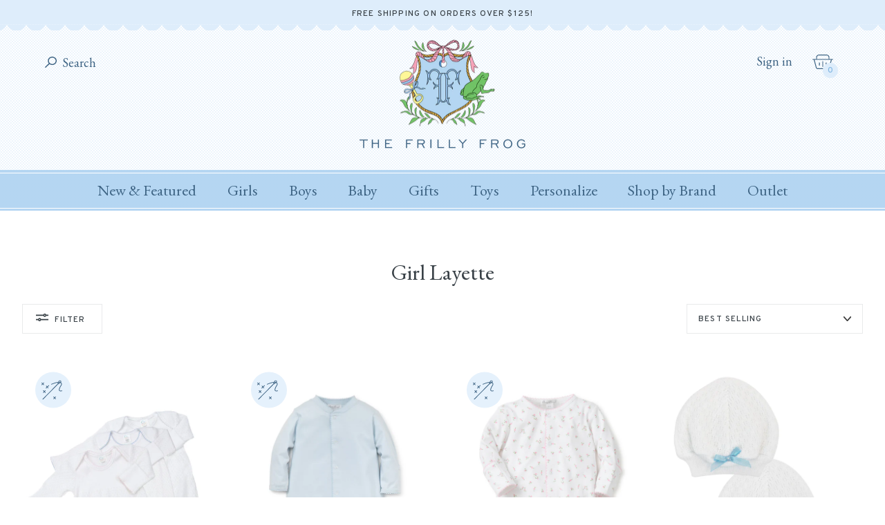

--- FILE ---
content_type: text/html; charset=utf-8
request_url: https://thefrillyfrog.com/collections/girl-layette
body_size: 46504
content:
<!doctype html>
<html lang="en">
	<head>

		<meta charset="utf-8" />
		<meta name="description" content="The Frilly Frog" />
		<meta name="viewport" content="width=device-width, initial-scale=1.0" />

		

		<link rel="canonical" href="https://thefrillyfrog.com/collections/girl-layette" />
		<link rel="shortcut icon" href="//thefrillyfrog.com/cdn/shop/t/52/assets/favicon_transparent.png?v=92374346313299296431755889962" type="image/png" />

		<title>Girl Layette &ndash; The Frilly Frog</title>

		<link rel="preconnect" href="https://fonts.googleapis.com">
		<link rel="preconnect" href="https://fonts.gstatic.com" crossorigin>
		<link href="https://fonts.googleapis.com/css2?family=EB+Garamond:ital,wght@0,400..800;1,400..800&family=Overpass:ital,wght@0,100..900;1,100..900&display=swap" rel="stylesheet">
		<link rel="stylesheet" href="https://use.typekit.net/lup1gio.css">
		<link href="//thefrillyfrog.com/cdn/shop/t/52/assets/styles.css?v=130788085654251769641767971554" rel="stylesheet" type="text/css" media="all" />
		<script src="//ajax.googleapis.com/ajax/libs/jquery/1.9.1/jquery.min.js" type="text/javascript"></script>

		

		

<meta property="og:site_name" content="The Frilly Frog">
<meta property="og:url" content="https://thefrillyfrog.com/collections/girl-layette">
<meta property="og:title" content="Girl Layette">
<meta property="og:type" content="product.group">
<meta property="og:description" content="A Children&#39;s boutique with a curated collection of the best for baby and child, specializing in timeless classics, play, layette and gifts."><meta property="og:image" content="http://thefrillyfrog.com/cdn/shop/collections/Blank_600_x_900_copy-10_267aea64-6b0e-4fe9-8171-55952c8bd2bf.jpg?v=1620237685">
  <meta property="og:image:secure_url" content="https://thefrillyfrog.com/cdn/shop/collections/Blank_600_x_900_copy-10_267aea64-6b0e-4fe9-8171-55952c8bd2bf.jpg?v=1620237685">
  <meta property="og:image:width" content="600">
  <meta property="og:image:height" content="900"><meta name="twitter:card" content="summary_large_image">
<meta name="twitter:title" content="Girl Layette">
<meta name="twitter:description" content="A Children&#39;s boutique with a curated collection of the best for baby and child, specializing in timeless classics, play, layette and gifts.">

<script type="application/ld+json">
  {
    "@context": "http://schema.org",
    "@type": "Organization",
    "name": "The Frilly Frog",
    "logo": "https:\/\/thefrillyfrog.com\/cdn\/shop\/t\/52\/assets\/logo.png?v=99494972473028420121755889962",
    "sameAs": [
      "https:\/\/www.instagram.com\/thefrillyfrog\/",
      "https:\/\/www.facebook.com\/thefrillyfrog"
    ],
    "url": "https:\/\/thefrillyfrog.com"
  }
</script>

		<script>window.performance && window.performance.mark && window.performance.mark('shopify.content_for_header.start');</script><meta id="shopify-digital-wallet" name="shopify-digital-wallet" content="/7029397/digital_wallets/dialog">
<meta name="shopify-checkout-api-token" content="cbb1b0dc0595cf5b7699c2efdc9d6803">
<meta id="in-context-paypal-metadata" data-shop-id="7029397" data-venmo-supported="false" data-environment="production" data-locale="en_US" data-paypal-v4="true" data-currency="USD">
<link rel="alternate" type="application/atom+xml" title="Feed" href="/collections/girl-layette.atom" />
<link rel="next" href="/collections/girl-layette?page=2">
<link rel="alternate" type="application/json+oembed" href="https://thefrillyfrog.com/collections/girl-layette.oembed">
<script async="async" src="/checkouts/internal/preloads.js?locale=en-US"></script>
<link rel="preconnect" href="https://shop.app" crossorigin="anonymous">
<script async="async" src="https://shop.app/checkouts/internal/preloads.js?locale=en-US&shop_id=7029397" crossorigin="anonymous"></script>
<script id="apple-pay-shop-capabilities" type="application/json">{"shopId":7029397,"countryCode":"US","currencyCode":"USD","merchantCapabilities":["supports3DS"],"merchantId":"gid:\/\/shopify\/Shop\/7029397","merchantName":"The Frilly Frog","requiredBillingContactFields":["postalAddress","email","phone"],"requiredShippingContactFields":["postalAddress","email","phone"],"shippingType":"shipping","supportedNetworks":["visa","masterCard","amex","discover","elo","jcb"],"total":{"type":"pending","label":"The Frilly Frog","amount":"1.00"},"shopifyPaymentsEnabled":true,"supportsSubscriptions":true}</script>
<script id="shopify-features" type="application/json">{"accessToken":"cbb1b0dc0595cf5b7699c2efdc9d6803","betas":["rich-media-storefront-analytics"],"domain":"thefrillyfrog.com","predictiveSearch":true,"shopId":7029397,"locale":"en"}</script>
<script>var Shopify = Shopify || {};
Shopify.shop = "the-frilly-frog-2.myshopify.com";
Shopify.locale = "en";
Shopify.currency = {"active":"USD","rate":"1.0"};
Shopify.country = "US";
Shopify.theme = {"name":"The Frilly Frog (3 Dec 2025)","id":150459973781,"schema_name":"The Frilly Frog","schema_version":"November 2024","theme_store_id":null,"role":"main"};
Shopify.theme.handle = "null";
Shopify.theme.style = {"id":null,"handle":null};
Shopify.cdnHost = "thefrillyfrog.com/cdn";
Shopify.routes = Shopify.routes || {};
Shopify.routes.root = "/";</script>
<script type="module">!function(o){(o.Shopify=o.Shopify||{}).modules=!0}(window);</script>
<script>!function(o){function n(){var o=[];function n(){o.push(Array.prototype.slice.apply(arguments))}return n.q=o,n}var t=o.Shopify=o.Shopify||{};t.loadFeatures=n(),t.autoloadFeatures=n()}(window);</script>
<script>
  window.ShopifyPay = window.ShopifyPay || {};
  window.ShopifyPay.apiHost = "shop.app\/pay";
  window.ShopifyPay.redirectState = null;
</script>
<script id="shop-js-analytics" type="application/json">{"pageType":"collection"}</script>
<script defer="defer" async type="module" src="//thefrillyfrog.com/cdn/shopifycloud/shop-js/modules/v2/client.init-shop-cart-sync_BN7fPSNr.en.esm.js"></script>
<script defer="defer" async type="module" src="//thefrillyfrog.com/cdn/shopifycloud/shop-js/modules/v2/chunk.common_Cbph3Kss.esm.js"></script>
<script defer="defer" async type="module" src="//thefrillyfrog.com/cdn/shopifycloud/shop-js/modules/v2/chunk.modal_DKumMAJ1.esm.js"></script>
<script type="module">
  await import("//thefrillyfrog.com/cdn/shopifycloud/shop-js/modules/v2/client.init-shop-cart-sync_BN7fPSNr.en.esm.js");
await import("//thefrillyfrog.com/cdn/shopifycloud/shop-js/modules/v2/chunk.common_Cbph3Kss.esm.js");
await import("//thefrillyfrog.com/cdn/shopifycloud/shop-js/modules/v2/chunk.modal_DKumMAJ1.esm.js");

  window.Shopify.SignInWithShop?.initShopCartSync?.({"fedCMEnabled":true,"windoidEnabled":true});

</script>
<script>
  window.Shopify = window.Shopify || {};
  if (!window.Shopify.featureAssets) window.Shopify.featureAssets = {};
  window.Shopify.featureAssets['shop-js'] = {"shop-cart-sync":["modules/v2/client.shop-cart-sync_CJVUk8Jm.en.esm.js","modules/v2/chunk.common_Cbph3Kss.esm.js","modules/v2/chunk.modal_DKumMAJ1.esm.js"],"init-fed-cm":["modules/v2/client.init-fed-cm_7Fvt41F4.en.esm.js","modules/v2/chunk.common_Cbph3Kss.esm.js","modules/v2/chunk.modal_DKumMAJ1.esm.js"],"init-shop-email-lookup-coordinator":["modules/v2/client.init-shop-email-lookup-coordinator_Cc088_bR.en.esm.js","modules/v2/chunk.common_Cbph3Kss.esm.js","modules/v2/chunk.modal_DKumMAJ1.esm.js"],"init-windoid":["modules/v2/client.init-windoid_hPopwJRj.en.esm.js","modules/v2/chunk.common_Cbph3Kss.esm.js","modules/v2/chunk.modal_DKumMAJ1.esm.js"],"shop-button":["modules/v2/client.shop-button_B0jaPSNF.en.esm.js","modules/v2/chunk.common_Cbph3Kss.esm.js","modules/v2/chunk.modal_DKumMAJ1.esm.js"],"shop-cash-offers":["modules/v2/client.shop-cash-offers_DPIskqss.en.esm.js","modules/v2/chunk.common_Cbph3Kss.esm.js","modules/v2/chunk.modal_DKumMAJ1.esm.js"],"shop-toast-manager":["modules/v2/client.shop-toast-manager_CK7RT69O.en.esm.js","modules/v2/chunk.common_Cbph3Kss.esm.js","modules/v2/chunk.modal_DKumMAJ1.esm.js"],"init-shop-cart-sync":["modules/v2/client.init-shop-cart-sync_BN7fPSNr.en.esm.js","modules/v2/chunk.common_Cbph3Kss.esm.js","modules/v2/chunk.modal_DKumMAJ1.esm.js"],"init-customer-accounts-sign-up":["modules/v2/client.init-customer-accounts-sign-up_CfPf4CXf.en.esm.js","modules/v2/client.shop-login-button_DeIztwXF.en.esm.js","modules/v2/chunk.common_Cbph3Kss.esm.js","modules/v2/chunk.modal_DKumMAJ1.esm.js"],"pay-button":["modules/v2/client.pay-button_CgIwFSYN.en.esm.js","modules/v2/chunk.common_Cbph3Kss.esm.js","modules/v2/chunk.modal_DKumMAJ1.esm.js"],"init-customer-accounts":["modules/v2/client.init-customer-accounts_DQ3x16JI.en.esm.js","modules/v2/client.shop-login-button_DeIztwXF.en.esm.js","modules/v2/chunk.common_Cbph3Kss.esm.js","modules/v2/chunk.modal_DKumMAJ1.esm.js"],"avatar":["modules/v2/client.avatar_BTnouDA3.en.esm.js"],"init-shop-for-new-customer-accounts":["modules/v2/client.init-shop-for-new-customer-accounts_CsZy_esa.en.esm.js","modules/v2/client.shop-login-button_DeIztwXF.en.esm.js","modules/v2/chunk.common_Cbph3Kss.esm.js","modules/v2/chunk.modal_DKumMAJ1.esm.js"],"shop-follow-button":["modules/v2/client.shop-follow-button_BRMJjgGd.en.esm.js","modules/v2/chunk.common_Cbph3Kss.esm.js","modules/v2/chunk.modal_DKumMAJ1.esm.js"],"checkout-modal":["modules/v2/client.checkout-modal_B9Drz_yf.en.esm.js","modules/v2/chunk.common_Cbph3Kss.esm.js","modules/v2/chunk.modal_DKumMAJ1.esm.js"],"shop-login-button":["modules/v2/client.shop-login-button_DeIztwXF.en.esm.js","modules/v2/chunk.common_Cbph3Kss.esm.js","modules/v2/chunk.modal_DKumMAJ1.esm.js"],"lead-capture":["modules/v2/client.lead-capture_DXYzFM3R.en.esm.js","modules/v2/chunk.common_Cbph3Kss.esm.js","modules/v2/chunk.modal_DKumMAJ1.esm.js"],"shop-login":["modules/v2/client.shop-login_CA5pJqmO.en.esm.js","modules/v2/chunk.common_Cbph3Kss.esm.js","modules/v2/chunk.modal_DKumMAJ1.esm.js"],"payment-terms":["modules/v2/client.payment-terms_BxzfvcZJ.en.esm.js","modules/v2/chunk.common_Cbph3Kss.esm.js","modules/v2/chunk.modal_DKumMAJ1.esm.js"]};
</script>
<script>(function() {
  var isLoaded = false;
  function asyncLoad() {
    if (isLoaded) return;
    isLoaded = true;
    var urls = ["https:\/\/assets1.adroll.com\/shopify\/latest\/j\/shopify_rolling_bootstrap_v2.js?adroll_adv_id=6KUXE7S5UNHA3A4C6FGQ3T\u0026adroll_pix_id=HL3D6RXFNVGRTAZ6TRKP3J\u0026shop=the-frilly-frog-2.myshopify.com","https:\/\/emotivecdn.io\/emotive-popup\/popup.js?brand=4505\u0026api=https:\/\/www.emotiveapp.co\/\u0026shop=the-frilly-frog-2.myshopify.com","https:\/\/shopify-widget.route.com\/shopify.widget.js?shop=the-frilly-frog-2.myshopify.com","https:\/\/static.klaviyo.com\/onsite\/js\/RRHPB3\/klaviyo.js?company_id=RRHPB3\u0026shop=the-frilly-frog-2.myshopify.com","https:\/\/wisepops.net\/loader.js?v=2\u0026h=LuPanDJkBX\u0026shop=the-frilly-frog-2.myshopify.com","https:\/\/cdn.attn.tv\/thefrillyfrog\/dtag.js?shop=the-frilly-frog-2.myshopify.com","https:\/\/shopify-extension.getredo.com\/main.js?widget_id=k4vbt77f8rm5a2a\u0026shop=the-frilly-frog-2.myshopify.com"];
    for (var i = 0; i < urls.length; i++) {
      var s = document.createElement('script');
      s.type = 'text/javascript';
      s.async = true;
      s.src = urls[i];
      var x = document.getElementsByTagName('script')[0];
      x.parentNode.insertBefore(s, x);
    }
  };
  if(window.attachEvent) {
    window.attachEvent('onload', asyncLoad);
  } else {
    window.addEventListener('load', asyncLoad, false);
  }
})();</script>
<script id="__st">var __st={"a":7029397,"offset":-18000,"reqid":"a19d8060-643e-4324-9ece-a50d144e9685-1769903831","pageurl":"thefrillyfrog.com\/collections\/girl-layette","u":"fa6cb425725d","p":"collection","rtyp":"collection","rid":261846597781};</script>
<script>window.ShopifyPaypalV4VisibilityTracking = true;</script>
<script id="captcha-bootstrap">!function(){'use strict';const t='contact',e='account',n='new_comment',o=[[t,t],['blogs',n],['comments',n],[t,'customer']],c=[[e,'customer_login'],[e,'guest_login'],[e,'recover_customer_password'],[e,'create_customer']],r=t=>t.map((([t,e])=>`form[action*='/${t}']:not([data-nocaptcha='true']) input[name='form_type'][value='${e}']`)).join(','),a=t=>()=>t?[...document.querySelectorAll(t)].map((t=>t.form)):[];function s(){const t=[...o],e=r(t);return a(e)}const i='password',u='form_key',d=['recaptcha-v3-token','g-recaptcha-response','h-captcha-response',i],f=()=>{try{return window.sessionStorage}catch{return}},m='__shopify_v',_=t=>t.elements[u];function p(t,e,n=!1){try{const o=window.sessionStorage,c=JSON.parse(o.getItem(e)),{data:r}=function(t){const{data:e,action:n}=t;return t[m]||n?{data:e,action:n}:{data:t,action:n}}(c);for(const[e,n]of Object.entries(r))t.elements[e]&&(t.elements[e].value=n);n&&o.removeItem(e)}catch(o){console.error('form repopulation failed',{error:o})}}const l='form_type',E='cptcha';function T(t){t.dataset[E]=!0}const w=window,h=w.document,L='Shopify',v='ce_forms',y='captcha';let A=!1;((t,e)=>{const n=(g='f06e6c50-85a8-45c8-87d0-21a2b65856fe',I='https://cdn.shopify.com/shopifycloud/storefront-forms-hcaptcha/ce_storefront_forms_captcha_hcaptcha.v1.5.2.iife.js',D={infoText:'Protected by hCaptcha',privacyText:'Privacy',termsText:'Terms'},(t,e,n)=>{const o=w[L][v],c=o.bindForm;if(c)return c(t,g,e,D).then(n);var r;o.q.push([[t,g,e,D],n]),r=I,A||(h.body.append(Object.assign(h.createElement('script'),{id:'captcha-provider',async:!0,src:r})),A=!0)});var g,I,D;w[L]=w[L]||{},w[L][v]=w[L][v]||{},w[L][v].q=[],w[L][y]=w[L][y]||{},w[L][y].protect=function(t,e){n(t,void 0,e),T(t)},Object.freeze(w[L][y]),function(t,e,n,w,h,L){const[v,y,A,g]=function(t,e,n){const i=e?o:[],u=t?c:[],d=[...i,...u],f=r(d),m=r(i),_=r(d.filter((([t,e])=>n.includes(e))));return[a(f),a(m),a(_),s()]}(w,h,L),I=t=>{const e=t.target;return e instanceof HTMLFormElement?e:e&&e.form},D=t=>v().includes(t);t.addEventListener('submit',(t=>{const e=I(t);if(!e)return;const n=D(e)&&!e.dataset.hcaptchaBound&&!e.dataset.recaptchaBound,o=_(e),c=g().includes(e)&&(!o||!o.value);(n||c)&&t.preventDefault(),c&&!n&&(function(t){try{if(!f())return;!function(t){const e=f();if(!e)return;const n=_(t);if(!n)return;const o=n.value;o&&e.removeItem(o)}(t);const e=Array.from(Array(32),(()=>Math.random().toString(36)[2])).join('');!function(t,e){_(t)||t.append(Object.assign(document.createElement('input'),{type:'hidden',name:u})),t.elements[u].value=e}(t,e),function(t,e){const n=f();if(!n)return;const o=[...t.querySelectorAll(`input[type='${i}']`)].map((({name:t})=>t)),c=[...d,...o],r={};for(const[a,s]of new FormData(t).entries())c.includes(a)||(r[a]=s);n.setItem(e,JSON.stringify({[m]:1,action:t.action,data:r}))}(t,e)}catch(e){console.error('failed to persist form',e)}}(e),e.submit())}));const S=(t,e)=>{t&&!t.dataset[E]&&(n(t,e.some((e=>e===t))),T(t))};for(const o of['focusin','change'])t.addEventListener(o,(t=>{const e=I(t);D(e)&&S(e,y())}));const B=e.get('form_key'),M=e.get(l),P=B&&M;t.addEventListener('DOMContentLoaded',(()=>{const t=y();if(P)for(const e of t)e.elements[l].value===M&&p(e,B);[...new Set([...A(),...v().filter((t=>'true'===t.dataset.shopifyCaptcha))])].forEach((e=>S(e,t)))}))}(h,new URLSearchParams(w.location.search),n,t,e,['guest_login'])})(!0,!0)}();</script>
<script integrity="sha256-4kQ18oKyAcykRKYeNunJcIwy7WH5gtpwJnB7kiuLZ1E=" data-source-attribution="shopify.loadfeatures" defer="defer" src="//thefrillyfrog.com/cdn/shopifycloud/storefront/assets/storefront/load_feature-a0a9edcb.js" crossorigin="anonymous"></script>
<script crossorigin="anonymous" defer="defer" src="//thefrillyfrog.com/cdn/shopifycloud/storefront/assets/shopify_pay/storefront-65b4c6d7.js?v=20250812"></script>
<script data-source-attribution="shopify.dynamic_checkout.dynamic.init">var Shopify=Shopify||{};Shopify.PaymentButton=Shopify.PaymentButton||{isStorefrontPortableWallets:!0,init:function(){window.Shopify.PaymentButton.init=function(){};var t=document.createElement("script");t.src="https://thefrillyfrog.com/cdn/shopifycloud/portable-wallets/latest/portable-wallets.en.js",t.type="module",document.head.appendChild(t)}};
</script>
<script data-source-attribution="shopify.dynamic_checkout.buyer_consent">
  function portableWalletsHideBuyerConsent(e){var t=document.getElementById("shopify-buyer-consent"),n=document.getElementById("shopify-subscription-policy-button");t&&n&&(t.classList.add("hidden"),t.setAttribute("aria-hidden","true"),n.removeEventListener("click",e))}function portableWalletsShowBuyerConsent(e){var t=document.getElementById("shopify-buyer-consent"),n=document.getElementById("shopify-subscription-policy-button");t&&n&&(t.classList.remove("hidden"),t.removeAttribute("aria-hidden"),n.addEventListener("click",e))}window.Shopify?.PaymentButton&&(window.Shopify.PaymentButton.hideBuyerConsent=portableWalletsHideBuyerConsent,window.Shopify.PaymentButton.showBuyerConsent=portableWalletsShowBuyerConsent);
</script>
<script data-source-attribution="shopify.dynamic_checkout.cart.bootstrap">document.addEventListener("DOMContentLoaded",(function(){function t(){return document.querySelector("shopify-accelerated-checkout-cart, shopify-accelerated-checkout")}if(t())Shopify.PaymentButton.init();else{new MutationObserver((function(e,n){t()&&(Shopify.PaymentButton.init(),n.disconnect())})).observe(document.body,{childList:!0,subtree:!0})}}));
</script>
<link id="shopify-accelerated-checkout-styles" rel="stylesheet" media="screen" href="https://thefrillyfrog.com/cdn/shopifycloud/portable-wallets/latest/accelerated-checkout-backwards-compat.css" crossorigin="anonymous">
<style id="shopify-accelerated-checkout-cart">
        #shopify-buyer-consent {
  margin-top: 1em;
  display: inline-block;
  width: 100%;
}

#shopify-buyer-consent.hidden {
  display: none;
}

#shopify-subscription-policy-button {
  background: none;
  border: none;
  padding: 0;
  text-decoration: underline;
  font-size: inherit;
  cursor: pointer;
}

#shopify-subscription-policy-button::before {
  box-shadow: none;
}

      </style>

<script>window.performance && window.performance.mark && window.performance.mark('shopify.content_for_header.end');</script>

	<!-- BEGIN app block: shopify://apps/gift-reggie-gift-registry/blocks/app-embed-block/00fe746e-081c-46a2-a15d-bcbd6f41b0f0 --><script type="application/json" id="gift_reggie_data">
  {
    "storefrontAccessToken": null,
    "registryId": null,
    "registryAdmin": null,
    "customerId": null,
    

    "productId": null,
    "rootUrl": "\/",
    "accountLoginUrl": "\/customer_authentication\/login",
    "accountLoginReturnParam": "return_to=",
    "currentLanguage": null,

    "button_layout": "column",
    "button_order": "registry_wishlist",
    "button_alignment": "justify",
    "behavior_on_no_id": "disable",
    "wishlist_button_visibility": "nobody",
    "registry_button_visibility": "everyone",
    "registry_button_behavior": "ajax",
    "online_store_version": "2",
    "button_location_override": "#gift_reggie_button_placeholder",
    "button_location_override_position": "inside",

    "wishlist_button_appearance": "button",
    "registry_button_appearance": "button",
    "wishlist_button_classname": "",
    "registry_button_classname": "registry_button",
    "wishlist_button_image_not_present": null,
    "wishlist_button_image_is_present": null,
    "registry_button_image": null,

    "checkout_button_selector": "",

    "i18n": {
      "wishlist": {
        "idleAdd": "Add to Wishlist",
        "idleRemove": "Remove from Wishlist",
        "pending": "...",
        "successAdd": "Added to Wishlist",
        "successRemove": "Removed from Wishlist",
        "noVariant": "Add to Wishlist",
        "error": "Error"
      },
      "registry": {
        "idleAdd": "Add to Registry",
        "idleRemove": "Remove from Registry",
        "pending": "...",
        "successAdd": "Added to Registry",
        "successRemove": "Removed from Registry",
        "noVariant": "Add to Registry",
        "error": "Error"
      }
    }
  }
</script>
<style>
  :root {
    --gift-reggie-wishlist-button-background-color: #ffffff;
    --gift-reggie-wishlist-button-text-color: #333333;
    --gift-reggie-registry-button-background-color: #ffffff;
    --gift-reggie-registry-button-text-color: #333333;
  }
</style><style>
    
  </style>
<!-- END app block --><!-- BEGIN app block: shopify://apps/wisepops-email-sms-popups/blocks/app-embed/e7d7a4f7-0df4-4073-9375-5f36db513952 --><script>
  // Create the wisepops() function
  window.wisepops_key = window.WisePopsObject = window.wisepops_key || window.WisePopsObject || "wisepops";
  window[window.wisepops_key] = function () {
    window[window.wisepops_key].q.push(arguments);
  };
  window[window.wisepops_key].q = [];
  window[window.wisepops_key].l = Date.now();

  // Disable deprecated snippet
  window._wisepopsSkipShopifyDeprecatedSnippet = true;

  document.addEventListener('wisepops.after-initialization', function () {
    // https://developer.mozilla.org/en-US/docs/Web/API/Document/cookie/Simple_document.cookie_framework
    function getCookieValue(sKey) {
      if (!sKey) { return null; }
      return decodeURIComponent(document.cookie.replace(new RegExp("(?:(?:^|.*;)\\s*" + encodeURIComponent(sKey).replace(/[\-\.\+\*]/g, "\\$&") + "\\s*\\=\\s*([^;]*).*$)|^.*$"), "$1")) || null;
    }

    function getTotalInventoryQuantity() {
      var variants = null;
      if (!variants) {
        return null;
      }

      var totalQuantity = 0;
      for (var i in variants) {
        if (variants[i] && variants[i].inventory_quantity) {
          totalQuantity += variants[i].inventory_quantity;
        } else {
          return null;
        }
      }
      return totalQuantity;
    }

    function getMapCartItems(key, items){
      var cartItems = items ?? [];
      return cartItems.map(function (item) {
        return item[key];
      })
      .filter(function (item){
        if (item !== undefined && item !== null && item !== "") {
          return true;
        }
        return false;
      })
      .join(',');
    }

    

    // Set built-in properties
    window[window.wisepops_key]('properties', {
      client_id: null,
      cart: {
        discount_code: getCookieValue('discount_code'),
        item_count: 0,
        total_price: 0 / 100,
        currency: "USD",
        skus: getMapCartItems('sku'),
        items: []
      },
      customer: {
        accepts_marketing: false,
        is_logged_in:  false ,
        last_order: {
          created_at: null,
        },
        orders_count: 0,
        total_spent: (isNaN(null) ? 0 : (null / 100)),
        tags:  null ,
        email: null,
        first_name: null,
        last_name: null,
      },
      product: {
        available: null,
        price:  null ,
        tags: null,
        total_inventory_quantity: getTotalInventoryQuantity(),
        stock: 0,
      },
      orders: {},
      

    }, { temporary: true });

    // Custom event when product added to cart
    var shopifyTrackFunction = window.ShopifyAnalytics && ShopifyAnalytics.lib && ShopifyAnalytics.lib.track;
    var lastAddedToCartTimestamp = 0;
    if (shopifyTrackFunction) {
      ShopifyAnalytics.lib.track = function () {
        if (arguments[0] === 'Added Product') {
            (async () => {
                let cartPayload;
                try {
                    cartPayload = await (await fetch(window.Shopify.routes.root + 'cart.js')).json();
                } catch (e) {}

                if (cartPayload) {
                    window[window.wisepops_key]('properties', {
                        cart: {
                            discount_code: getCookieValue('discount_code'),
                            item_count: cartPayload.items.length,
                            total_price: (cartPayload.total_price ?? 0) / 100,
                            currency: cartPayload.currency,
                            skus: getMapCartItems('sku', cartPayload.items),
                            items: cartPayload.items.map(item => ({
                                product_id: item.product_id,
                                variant_id: item.variant_id,
                                sku: item.sku,
                                quantity: item.quantity,
                                price: (item.final_price ?? 0) / 100,
                                totalPrice: (item.final_line_price ?? 0) / 100
                            })),
                        }
                    }, {temporary: true});
                }

                var currentTimestamp = Date.now();
                if (currentTimestamp > lastAddedToCartTimestamp + 5000) {
                    window[window.wisepops_key]('event', 'product-added-to-cart');
                    lastAddedToCartTimestamp = currentTimestamp;
                }
            })();
        }
        shopifyTrackFunction.apply(this, arguments);
      };
    }
  });
</script>


<!-- END app block --><!-- BEGIN app block: shopify://apps/instafeed/blocks/head-block/c447db20-095d-4a10-9725-b5977662c9d5 --><link rel="preconnect" href="https://cdn.nfcube.com/">
<link rel="preconnect" href="https://scontent.cdninstagram.com/">


  <script>
    document.addEventListener('DOMContentLoaded', function () {
      let instafeedScript = document.createElement('script');

      
        instafeedScript.src = 'https://cdn.nfcube.com/instafeed-65def86c729ab23c8b6a5b3fca8b360b.js';
      

      document.body.appendChild(instafeedScript);
    });
  </script>





<!-- END app block --><!-- BEGIN app block: shopify://apps/redo/blocks/redo_app_embed/c613644b-6df4-4d11-b336-43a5c06745a1 --><!-- BEGIN app snippet: env -->

<script>
  if (typeof process === "undefined") {
    process = {};
  }
  process.env ??= {};
  process.env.AMPLITUDE_API_KEY = "b5eacb35b49c693d959231826b35f7ca";
  process.env.IPIFY_API_KEY = "at_S8q5xe1hwi5jKf6CSb4V661KXTKK2";
  process.env.REDO_API_URL = "https://shopify-cdn.getredo.com";
  process.env.REDO_CHAT_WIDGET_URL = "https://chat-widget.getredo.com";
  process.env.REDO_SHOPIFY_SERVER_URL = "https://shopify-server.getredo.com";

  if (typeof redoStorefront === "undefined") {
    redoStorefront = {};
  }
  redoStorefront.env ??= {};
  redoStorefront.env.AMPLITUDE_API_KEY = "b5eacb35b49c693d959231826b35f7ca";
  redoStorefront.env.IPIFY_API_KEY = "at_S8q5xe1hwi5jKf6CSb4V661KXTKK2";
  redoStorefront.env.REDO_API_URL = "https://shopify-cdn.getredo.com";
  redoStorefront.env.REDO_CHAT_WIDGET_URL = "https://chat-widget.getredo.com";
  redoStorefront.env.REDO_SHOPIFY_SERVER_URL = "https://shopify-server.getredo.com";
</script>
<!-- END app snippet -->
<script>
  const parts = navigator.userAgent.split(" ").map(part => btoa(part)).join("").replace(/=/g, "").toLowerCase();
  if (!parts.includes("2hyb21lluxpz2h0ag91c2") && !parts.includes("w90bwzwcg93zxikdiwmjipk")) {
    const script = document.createElement("script");
    script.async = true;
    script.src = "https://cdn.shopify.com/extensions/019c164f-44ba-7f5f-bf20-1914793d0aeb/redo-v1.143671/assets/main.js";
    document.head.appendChild(script);
  }
</script>

<!-- END app block --><!-- BEGIN app block: shopify://apps/attentive/blocks/attn-tag/8df62c72-8fe4-407e-a5b3-72132be30a0d --><script type="text/javascript" src="https://cdn.attn.tv/thefrillyfrog/dtag.js?source=app-embed" defer="defer"></script>


<!-- END app block --><script src="https://cdn.shopify.com/extensions/019c0b7b-151f-7a0c-9fc8-31030d13bded/gift-reggie-gift-registry-128/assets/app-embed-block.js" type="text/javascript" defer="defer"></script>
<link href="https://cdn.shopify.com/extensions/019c0b7b-151f-7a0c-9fc8-31030d13bded/gift-reggie-gift-registry-128/assets/app-embed-block.css" rel="stylesheet" type="text/css" media="all">
<script src="https://cdn.shopify.com/extensions/019c0eee-edaa-7efe-8d4d-9c5a39d5d323/smile-io-283/assets/smile-loader.js" type="text/javascript" defer="defer"></script>
<link href="https://monorail-edge.shopifysvc.com" rel="dns-prefetch">
<script>(function(){if ("sendBeacon" in navigator && "performance" in window) {try {var session_token_from_headers = performance.getEntriesByType('navigation')[0].serverTiming.find(x => x.name == '_s').description;} catch {var session_token_from_headers = undefined;}var session_cookie_matches = document.cookie.match(/_shopify_s=([^;]*)/);var session_token_from_cookie = session_cookie_matches && session_cookie_matches.length === 2 ? session_cookie_matches[1] : "";var session_token = session_token_from_headers || session_token_from_cookie || "";function handle_abandonment_event(e) {var entries = performance.getEntries().filter(function(entry) {return /monorail-edge.shopifysvc.com/.test(entry.name);});if (!window.abandonment_tracked && entries.length === 0) {window.abandonment_tracked = true;var currentMs = Date.now();var navigation_start = performance.timing.navigationStart;var payload = {shop_id: 7029397,url: window.location.href,navigation_start,duration: currentMs - navigation_start,session_token,page_type: "collection"};window.navigator.sendBeacon("https://monorail-edge.shopifysvc.com/v1/produce", JSON.stringify({schema_id: "online_store_buyer_site_abandonment/1.1",payload: payload,metadata: {event_created_at_ms: currentMs,event_sent_at_ms: currentMs}}));}}window.addEventListener('pagehide', handle_abandonment_event);}}());</script>
<script id="web-pixels-manager-setup">(function e(e,d,r,n,o){if(void 0===o&&(o={}),!Boolean(null===(a=null===(i=window.Shopify)||void 0===i?void 0:i.analytics)||void 0===a?void 0:a.replayQueue)){var i,a;window.Shopify=window.Shopify||{};var t=window.Shopify;t.analytics=t.analytics||{};var s=t.analytics;s.replayQueue=[],s.publish=function(e,d,r){return s.replayQueue.push([e,d,r]),!0};try{self.performance.mark("wpm:start")}catch(e){}var l=function(){var e={modern:/Edge?\/(1{2}[4-9]|1[2-9]\d|[2-9]\d{2}|\d{4,})\.\d+(\.\d+|)|Firefox\/(1{2}[4-9]|1[2-9]\d|[2-9]\d{2}|\d{4,})\.\d+(\.\d+|)|Chrom(ium|e)\/(9{2}|\d{3,})\.\d+(\.\d+|)|(Maci|X1{2}).+ Version\/(15\.\d+|(1[6-9]|[2-9]\d|\d{3,})\.\d+)([,.]\d+|)( \(\w+\)|)( Mobile\/\w+|) Safari\/|Chrome.+OPR\/(9{2}|\d{3,})\.\d+\.\d+|(CPU[ +]OS|iPhone[ +]OS|CPU[ +]iPhone|CPU IPhone OS|CPU iPad OS)[ +]+(15[._]\d+|(1[6-9]|[2-9]\d|\d{3,})[._]\d+)([._]\d+|)|Android:?[ /-](13[3-9]|1[4-9]\d|[2-9]\d{2}|\d{4,})(\.\d+|)(\.\d+|)|Android.+Firefox\/(13[5-9]|1[4-9]\d|[2-9]\d{2}|\d{4,})\.\d+(\.\d+|)|Android.+Chrom(ium|e)\/(13[3-9]|1[4-9]\d|[2-9]\d{2}|\d{4,})\.\d+(\.\d+|)|SamsungBrowser\/([2-9]\d|\d{3,})\.\d+/,legacy:/Edge?\/(1[6-9]|[2-9]\d|\d{3,})\.\d+(\.\d+|)|Firefox\/(5[4-9]|[6-9]\d|\d{3,})\.\d+(\.\d+|)|Chrom(ium|e)\/(5[1-9]|[6-9]\d|\d{3,})\.\d+(\.\d+|)([\d.]+$|.*Safari\/(?![\d.]+ Edge\/[\d.]+$))|(Maci|X1{2}).+ Version\/(10\.\d+|(1[1-9]|[2-9]\d|\d{3,})\.\d+)([,.]\d+|)( \(\w+\)|)( Mobile\/\w+|) Safari\/|Chrome.+OPR\/(3[89]|[4-9]\d|\d{3,})\.\d+\.\d+|(CPU[ +]OS|iPhone[ +]OS|CPU[ +]iPhone|CPU IPhone OS|CPU iPad OS)[ +]+(10[._]\d+|(1[1-9]|[2-9]\d|\d{3,})[._]\d+)([._]\d+|)|Android:?[ /-](13[3-9]|1[4-9]\d|[2-9]\d{2}|\d{4,})(\.\d+|)(\.\d+|)|Mobile Safari.+OPR\/([89]\d|\d{3,})\.\d+\.\d+|Android.+Firefox\/(13[5-9]|1[4-9]\d|[2-9]\d{2}|\d{4,})\.\d+(\.\d+|)|Android.+Chrom(ium|e)\/(13[3-9]|1[4-9]\d|[2-9]\d{2}|\d{4,})\.\d+(\.\d+|)|Android.+(UC? ?Browser|UCWEB|U3)[ /]?(15\.([5-9]|\d{2,})|(1[6-9]|[2-9]\d|\d{3,})\.\d+)\.\d+|SamsungBrowser\/(5\.\d+|([6-9]|\d{2,})\.\d+)|Android.+MQ{2}Browser\/(14(\.(9|\d{2,})|)|(1[5-9]|[2-9]\d|\d{3,})(\.\d+|))(\.\d+|)|K[Aa][Ii]OS\/(3\.\d+|([4-9]|\d{2,})\.\d+)(\.\d+|)/},d=e.modern,r=e.legacy,n=navigator.userAgent;return n.match(d)?"modern":n.match(r)?"legacy":"unknown"}(),u="modern"===l?"modern":"legacy",c=(null!=n?n:{modern:"",legacy:""})[u],f=function(e){return[e.baseUrl,"/wpm","/b",e.hashVersion,"modern"===e.buildTarget?"m":"l",".js"].join("")}({baseUrl:d,hashVersion:r,buildTarget:u}),m=function(e){var d=e.version,r=e.bundleTarget,n=e.surface,o=e.pageUrl,i=e.monorailEndpoint;return{emit:function(e){var a=e.status,t=e.errorMsg,s=(new Date).getTime(),l=JSON.stringify({metadata:{event_sent_at_ms:s},events:[{schema_id:"web_pixels_manager_load/3.1",payload:{version:d,bundle_target:r,page_url:o,status:a,surface:n,error_msg:t},metadata:{event_created_at_ms:s}}]});if(!i)return console&&console.warn&&console.warn("[Web Pixels Manager] No Monorail endpoint provided, skipping logging."),!1;try{return self.navigator.sendBeacon.bind(self.navigator)(i,l)}catch(e){}var u=new XMLHttpRequest;try{return u.open("POST",i,!0),u.setRequestHeader("Content-Type","text/plain"),u.send(l),!0}catch(e){return console&&console.warn&&console.warn("[Web Pixels Manager] Got an unhandled error while logging to Monorail."),!1}}}}({version:r,bundleTarget:l,surface:e.surface,pageUrl:self.location.href,monorailEndpoint:e.monorailEndpoint});try{o.browserTarget=l,function(e){var d=e.src,r=e.async,n=void 0===r||r,o=e.onload,i=e.onerror,a=e.sri,t=e.scriptDataAttributes,s=void 0===t?{}:t,l=document.createElement("script"),u=document.querySelector("head"),c=document.querySelector("body");if(l.async=n,l.src=d,a&&(l.integrity=a,l.crossOrigin="anonymous"),s)for(var f in s)if(Object.prototype.hasOwnProperty.call(s,f))try{l.dataset[f]=s[f]}catch(e){}if(o&&l.addEventListener("load",o),i&&l.addEventListener("error",i),u)u.appendChild(l);else{if(!c)throw new Error("Did not find a head or body element to append the script");c.appendChild(l)}}({src:f,async:!0,onload:function(){if(!function(){var e,d;return Boolean(null===(d=null===(e=window.Shopify)||void 0===e?void 0:e.analytics)||void 0===d?void 0:d.initialized)}()){var d=window.webPixelsManager.init(e)||void 0;if(d){var r=window.Shopify.analytics;r.replayQueue.forEach((function(e){var r=e[0],n=e[1],o=e[2];d.publishCustomEvent(r,n,o)})),r.replayQueue=[],r.publish=d.publishCustomEvent,r.visitor=d.visitor,r.initialized=!0}}},onerror:function(){return m.emit({status:"failed",errorMsg:"".concat(f," has failed to load")})},sri:function(e){var d=/^sha384-[A-Za-z0-9+/=]+$/;return"string"==typeof e&&d.test(e)}(c)?c:"",scriptDataAttributes:o}),m.emit({status:"loading"})}catch(e){m.emit({status:"failed",errorMsg:(null==e?void 0:e.message)||"Unknown error"})}}})({shopId: 7029397,storefrontBaseUrl: "https://thefrillyfrog.com",extensionsBaseUrl: "https://extensions.shopifycdn.com/cdn/shopifycloud/web-pixels-manager",monorailEndpoint: "https://monorail-edge.shopifysvc.com/unstable/produce_batch",surface: "storefront-renderer",enabledBetaFlags: ["2dca8a86"],webPixelsConfigList: [{"id":"2012250261","configuration":"{\"accountID\":\"RRHPB3\",\"webPixelConfig\":\"eyJlbmFibGVBZGRlZFRvQ2FydEV2ZW50cyI6IHRydWV9\"}","eventPayloadVersion":"v1","runtimeContext":"STRICT","scriptVersion":"524f6c1ee37bacdca7657a665bdca589","type":"APP","apiClientId":123074,"privacyPurposes":["ANALYTICS","MARKETING"],"dataSharingAdjustments":{"protectedCustomerApprovalScopes":["read_customer_address","read_customer_email","read_customer_name","read_customer_personal_data","read_customer_phone"]}},{"id":"1659469973","configuration":"{\"widgetId\":\"k4vbt77f8rm5a2a\",\"baseRequestUrl\":\"https:\\\/\\\/shopify-server.getredo.com\\\/widgets\",\"splitEnabled\":\"false\",\"customerAccountsEnabled\":\"true\",\"conciergeSplitEnabled\":\"false\",\"marketingEnabled\":\"false\",\"expandedWarrantyEnabled\":\"false\",\"storefrontSalesAIEnabled\":\"false\",\"conversionEnabled\":\"false\"}","eventPayloadVersion":"v1","runtimeContext":"STRICT","scriptVersion":"e718e653983918a06ec4f4d49f6685f2","type":"APP","apiClientId":3426665,"privacyPurposes":["ANALYTICS","MARKETING"],"capabilities":["advanced_dom_events"],"dataSharingAdjustments":{"protectedCustomerApprovalScopes":["read_customer_address","read_customer_email","read_customer_name","read_customer_personal_data","read_customer_phone"]}},{"id":"752582805","configuration":"{\"env\":\"prod\"}","eventPayloadVersion":"v1","runtimeContext":"LAX","scriptVersion":"3dbd78f0aeeb2c473821a9db9e2dd54a","type":"APP","apiClientId":3977633,"privacyPurposes":["ANALYTICS","MARKETING"],"dataSharingAdjustments":{"protectedCustomerApprovalScopes":["read_customer_address","read_customer_email","read_customer_name","read_customer_personal_data","read_customer_phone"]}},{"id":"721780885","configuration":"{\"hash\":\"LuPanDJkBX\",\"ingestion_url\":\"https:\/\/activity.wisepops.com\",\"goal_hash\":\"oHMby5A0HUltmrexoCcjcjVdxdzctvDD\",\"loader_url\":\"https:\/\/wisepops.net\"}","eventPayloadVersion":"v1","runtimeContext":"STRICT","scriptVersion":"f2ebd2ee515d1c2407650eb3f3fbaa1c","type":"APP","apiClientId":461977,"privacyPurposes":["ANALYTICS","MARKETING","SALE_OF_DATA"],"dataSharingAdjustments":{"protectedCustomerApprovalScopes":["read_customer_personal_data"]}},{"id":"147259541","configuration":"{\"pixel_id\":\"1061956080950154\",\"pixel_type\":\"facebook_pixel\",\"metaapp_system_user_token\":\"-\"}","eventPayloadVersion":"v1","runtimeContext":"OPEN","scriptVersion":"ca16bc87fe92b6042fbaa3acc2fbdaa6","type":"APP","apiClientId":2329312,"privacyPurposes":["ANALYTICS","MARKETING","SALE_OF_DATA"],"dataSharingAdjustments":{"protectedCustomerApprovalScopes":["read_customer_address","read_customer_email","read_customer_name","read_customer_personal_data","read_customer_phone"]}},{"id":"87818389","configuration":"{\"tagID\":\"2620558455077\"}","eventPayloadVersion":"v1","runtimeContext":"STRICT","scriptVersion":"18031546ee651571ed29edbe71a3550b","type":"APP","apiClientId":3009811,"privacyPurposes":["ANALYTICS","MARKETING","SALE_OF_DATA"],"dataSharingAdjustments":{"protectedCustomerApprovalScopes":["read_customer_address","read_customer_email","read_customer_name","read_customer_personal_data","read_customer_phone"]}},{"id":"90505365","eventPayloadVersion":"v1","runtimeContext":"LAX","scriptVersion":"1","type":"CUSTOM","privacyPurposes":["ANALYTICS"],"name":"Google Analytics tag (migrated)"},{"id":"shopify-app-pixel","configuration":"{}","eventPayloadVersion":"v1","runtimeContext":"STRICT","scriptVersion":"0450","apiClientId":"shopify-pixel","type":"APP","privacyPurposes":["ANALYTICS","MARKETING"]},{"id":"shopify-custom-pixel","eventPayloadVersion":"v1","runtimeContext":"LAX","scriptVersion":"0450","apiClientId":"shopify-pixel","type":"CUSTOM","privacyPurposes":["ANALYTICS","MARKETING"]}],isMerchantRequest: false,initData: {"shop":{"name":"The Frilly Frog","paymentSettings":{"currencyCode":"USD"},"myshopifyDomain":"the-frilly-frog-2.myshopify.com","countryCode":"US","storefrontUrl":"https:\/\/thefrillyfrog.com"},"customer":null,"cart":null,"checkout":null,"productVariants":[],"purchasingCompany":null},},"https://thefrillyfrog.com/cdn","1d2a099fw23dfb22ep557258f5m7a2edbae",{"modern":"","legacy":""},{"shopId":"7029397","storefrontBaseUrl":"https:\/\/thefrillyfrog.com","extensionBaseUrl":"https:\/\/extensions.shopifycdn.com\/cdn\/shopifycloud\/web-pixels-manager","surface":"storefront-renderer","enabledBetaFlags":"[\"2dca8a86\"]","isMerchantRequest":"false","hashVersion":"1d2a099fw23dfb22ep557258f5m7a2edbae","publish":"custom","events":"[[\"page_viewed\",{}],[\"collection_viewed\",{\"collection\":{\"id\":\"261846597781\",\"title\":\"Girl Layette\",\"productVariants\":[{\"price\":{\"amount\":49.0,\"currencyCode\":\"USD\"},\"product\":{\"title\":\"Lap Shoulder Day Gown - More Colors\",\"vendor\":\"Paty\",\"id\":\"4770527492\",\"untranslatedTitle\":\"Lap Shoulder Day Gown - More Colors\",\"url\":\"\/products\/paty-lap-should-day-gown-blue-trim\",\"type\":\"Unisex Gown\"},\"id\":\"17797268036\",\"image\":{\"src\":\"\/\/thefrillyfrog.com\/cdn\/shop\/products\/paty-white-blue-trim-sack.png?v=1591063619\"},\"sku\":\"\",\"title\":\"Blue Trim \/ Preemie\",\"untranslatedTitle\":\"Blue Trim \/ Preemie\"},{\"price\":{\"amount\":40.0,\"currencyCode\":\"USD\"},\"product\":{\"title\":\"Basic Converter Gown - Blue\",\"vendor\":\"Kissy Kissy\",\"id\":\"5239630659733\",\"untranslatedTitle\":\"Basic Converter Gown - Blue\",\"url\":\"\/products\/basic-converter-gown-more-colors\",\"type\":\"Unisex Converter Gown\"},\"id\":\"34420133396629\",\"image\":{\"src\":\"\/\/thefrillyfrog.com\/cdn\/shop\/products\/8477c393ab12b0de29179e990da67704.jpg?v=1754428411\"},\"sku\":\"34614\",\"title\":\"PRE\",\"untranslatedTitle\":\"PRE\"},{\"price\":{\"amount\":44.0,\"currencyCode\":\"USD\"},\"product\":{\"title\":\"Garden Roses Print Footie\",\"vendor\":\"Kissy Kissy\",\"id\":\"1624454791258\",\"untranslatedTitle\":\"Garden Roses Print Footie\",\"url\":\"\/products\/garden-roses-print-footie-pre-order\",\"type\":\"Girl Footie\"},\"id\":\"41924089839765\",\"image\":{\"src\":\"\/\/thefrillyfrog.com\/cdn\/shop\/products\/kissy-kissy-garden-rose-print-footie.png?v=1571275622\"},\"sku\":\"24304P\",\"title\":\"PR\",\"untranslatedTitle\":\"PR\"},{\"price\":{\"amount\":16.0,\"currencyCode\":\"USD\"},\"product\":{\"title\":\"Beanie Cap with Bow\",\"vendor\":\"Paty\",\"id\":\"11848641679\",\"untranslatedTitle\":\"Beanie Cap with Bow\",\"url\":\"\/products\/beanie-cap-with-pink-trim\",\"type\":\"Unisex Baby Hat\"},\"id\":\"48129752911\",\"image\":{\"src\":\"\/\/thefrillyfrog.com\/cdn\/shop\/products\/paty-beanie-cap-pink.png?v=1589995881\"},\"sku\":\"\",\"title\":\"White\/Pink Bow\",\"untranslatedTitle\":\"White\/Pink Bow\"},{\"price\":{\"amount\":35.0,\"currencyCode\":\"USD\"},\"product\":{\"title\":\"Worth the Wait Print Converter Gown - More Colors\",\"vendor\":\"Magnolia Baby\",\"id\":\"11718339151\",\"untranslatedTitle\":\"Worth the Wait Print Converter Gown - More Colors\",\"url\":\"\/products\/worth-the-wait-print-converter-gown-blue\",\"type\":\"Unisex Gown\"},\"id\":\"35660895322261\",\"image\":{\"src\":\"\/\/thefrillyfrog.com\/cdn\/shop\/products\/mb-worth-the-wait-converter-blue_3.png?v=1597182127\"},\"sku\":\"\",\"title\":\"Blue \/ PRE\",\"untranslatedTitle\":\"Blue \/ PRE\"},{\"price\":{\"amount\":48.0,\"currencyCode\":\"USD\"},\"product\":{\"title\":\"Garden Roses Print Converter Gown\",\"vendor\":\"Kissy Kissy\",\"id\":\"1624458985562\",\"untranslatedTitle\":\"Garden Roses Print Converter Gown\",\"url\":\"\/products\/garden-roses-print-converter-gown-pre-order\",\"type\":\"Baby Girl Gown\"},\"id\":\"30306674966618\",\"image\":{\"src\":\"\/\/thefrillyfrog.com\/cdn\/shop\/products\/kissy-kissy-garden-roses-print-converter-gown.png?v=1571275622\"},\"sku\":\"24314\",\"title\":\"PRE\",\"untranslatedTitle\":\"PRE\"},{\"price\":{\"amount\":46.0,\"currencyCode\":\"USD\"},\"product\":{\"title\":\"Proper Pima Footie Pajama\",\"vendor\":\"The Proper Peony\",\"id\":\"5726769217685\",\"untranslatedTitle\":\"Proper Pima Footie Pajama\",\"url\":\"\/products\/proper-pima-footie-pajama\",\"type\":\"Unisex Footie\"},\"id\":\"36294859489429\",\"image\":{\"src\":\"\/\/thefrillyfrog.com\/cdn\/shop\/products\/properpeonylayette_3.png?v=1600442703\"},\"sku\":\"\",\"title\":\"Blue \/ NB\",\"untranslatedTitle\":\"Blue \/ NB\"},{\"price\":{\"amount\":42.0,\"currencyCode\":\"USD\"},\"product\":{\"title\":\"Basic Blanket - More Colors\",\"vendor\":\"Kissy Kissy\",\"id\":\"5239645307029\",\"untranslatedTitle\":\"Basic Blanket - More Colors\",\"url\":\"\/products\/basic-blanket-more-colors\",\"type\":\"Unisex Blanket\"},\"id\":\"34420190183573\",\"image\":{\"src\":\"\/\/thefrillyfrog.com\/cdn\/shop\/products\/kk-basic-blanket.png?v=1590001597\"},\"sku\":\"34608\",\"title\":\"Blue\",\"untranslatedTitle\":\"Blue\"},{\"price\":{\"amount\":58.0,\"currencyCode\":\"USD\"},\"product\":{\"title\":\"Jersey Footie Romper - More Colors\",\"vendor\":\"Pixie Lily\",\"id\":\"11040832591\",\"untranslatedTitle\":\"Jersey Footie Romper - More Colors\",\"url\":\"\/products\/jersey-footy-romper-blue\",\"type\":\"Unisex Footie\"},\"id\":\"42179332559\",\"image\":{\"src\":\"\/\/thefrillyfrog.com\/cdn\/shop\/products\/pixielily_1.jpg?v=1603732130\"},\"sku\":\"\",\"title\":\"Blue \/ 0-3M\",\"untranslatedTitle\":\"Blue \/ 0-3M\"},{\"price\":{\"amount\":13.0,\"currencyCode\":\"USD\"},\"product\":{\"title\":\"Garden Roses Print Hat\",\"vendor\":\"Kissy Kissy\",\"id\":\"1624464130138\",\"untranslatedTitle\":\"Garden Roses Print Hat\",\"url\":\"\/products\/garden-roses-print-hat-pre-order\",\"type\":\"Baby Girl Hat\"},\"id\":\"41924102914197\",\"image\":{\"src\":\"\/\/thefrillyfrog.com\/cdn\/shop\/products\/kissy-kissy-garden-roses-print-hat.png?v=1571275623\"},\"sku\":\"24306\",\"title\":\"PR\",\"untranslatedTitle\":\"PR\"},{\"price\":{\"amount\":25.0,\"currencyCode\":\"USD\"},\"product\":{\"title\":\"Jersey Burp Cloth - More Colors\",\"vendor\":\"Pixie Lily\",\"id\":\"6019854237845\",\"untranslatedTitle\":\"Jersey Burp Cloth - More Colors\",\"url\":\"\/products\/jersey-burp-cloth-more-colors\",\"type\":\"Unisex Bib \u0026 Burp\"},\"id\":\"37067860312213\",\"image\":{\"src\":\"\/\/thefrillyfrog.com\/cdn\/shop\/products\/convertergown_7.jpg?v=1603739659\"},\"sku\":\"\",\"title\":\"Blue\",\"untranslatedTitle\":\"Blue\"},{\"price\":{\"amount\":48.0,\"currencyCode\":\"USD\"},\"product\":{\"title\":\"Proper Pima Converter Gown\",\"vendor\":\"The Proper Peony\",\"id\":\"5726720852117\",\"untranslatedTitle\":\"Proper Pima Converter Gown\",\"url\":\"\/products\/proper-pima-converter-gown\",\"type\":\"Unisex Converter Gown\"},\"id\":\"36294727532693\",\"image\":{\"src\":\"\/\/thefrillyfrog.com\/cdn\/shop\/products\/properpeonylayette_10.png?v=1600443622\"},\"sku\":\"\",\"title\":\"Blue \/ NB\",\"untranslatedTitle\":\"Blue \/ NB\"},{\"price\":{\"amount\":43.0,\"currencyCode\":\"USD\"},\"product\":{\"title\":\"White\/Pink New Kissy Dots Print Converter Gown\",\"vendor\":\"Kissy Kissy\",\"id\":\"1659488174170\",\"untranslatedTitle\":\"White\/Pink New Kissy Dots Print Converter Gown\",\"url\":\"\/products\/new-kissy-dots-print-converter-gown-white-and-pink-pre-order\",\"type\":\"Baby Girl Gown\"},\"id\":\"42130354241685\",\"image\":{\"src\":\"\/\/thefrillyfrog.com\/cdn\/shop\/products\/kk-new-dots-print-gown-pink.png?v=1571275647\"},\"sku\":\"\",\"title\":\"PR\",\"untranslatedTitle\":\"PR\"},{\"price\":{\"amount\":46.0,\"currencyCode\":\"USD\"},\"product\":{\"title\":\"Noah's Print Footie in Pink\",\"vendor\":\"Kissy Kissy\",\"id\":\"8167560970389\",\"untranslatedTitle\":\"Noah's Print Footie in Pink\",\"url\":\"\/products\/noahs-print-footie-in-pink\",\"type\":\"Girl Footie\"},\"id\":\"44167336165525\",\"image\":{\"src\":\"\/\/thefrillyfrog.com\/cdn\/shop\/files\/Blank600x900-2024-02-19T143335.003.png?v=1708371458\"},\"sku\":\"353\",\"title\":\"PRE\",\"untranslatedTitle\":\"PRE\"},{\"price\":{\"amount\":60.0,\"currencyCode\":\"USD\"},\"product\":{\"title\":\"Pinpoint Layette Knit Bow\",\"vendor\":\"Little English\",\"id\":\"7742793220245\",\"untranslatedTitle\":\"Pinpoint Layette Knit Bow\",\"url\":\"\/products\/pinpoint-layette-knit-bow\",\"type\":\"Baby Girl Bloomer Set\"},\"id\":\"42976942915733\",\"image\":{\"src\":\"\/\/thefrillyfrog.com\/cdn\/shop\/products\/Blank600x900-2022-11-18T114505.929.png?v=1668789967\"},\"sku\":null,\"title\":\"12M\",\"untranslatedTitle\":\"12M\"},{\"price\":{\"amount\":40.0,\"currencyCode\":\"USD\"},\"product\":{\"title\":\"Basic Converter Gown - Pink\",\"vendor\":\"Kissy Kissy\",\"id\":\"8857461522581\",\"untranslatedTitle\":\"Basic Converter Gown - Pink\",\"url\":\"\/products\/basic-converter-gown-blue-copy\",\"type\":\"Converter Gown\"},\"id\":\"46284476285077\",\"image\":{\"src\":\"\/\/thefrillyfrog.com\/cdn\/shop\/products\/a88f570c24115eecb0eaaaa428562bc5.jpg?v=1754428185\"},\"sku\":\"34614\",\"title\":\"PRE\",\"untranslatedTitle\":\"PRE\"},{\"price\":{\"amount\":10.0,\"currencyCode\":\"USD\"},\"product\":{\"title\":\"Worth the Wait Print Hat - More Colors\",\"vendor\":\"Magnolia Baby\",\"id\":\"5583076982933\",\"untranslatedTitle\":\"Worth the Wait Print Hat - More Colors\",\"url\":\"\/products\/worth-the-wait-print-hat-more-colors\",\"type\":\"Unisex Baby Hat\"},\"id\":\"35661020266645\",\"image\":{\"src\":\"\/\/thefrillyfrog.com\/cdn\/shop\/products\/mb-worth-the-wait-converter-blue_9.png?v=1597183238\"},\"sku\":\"\",\"title\":\"Blue PREM\",\"untranslatedTitle\":\"Blue PREM\"},{\"price\":{\"amount\":51.0,\"currencyCode\":\"USD\"},\"product\":{\"title\":\"Classic Treasures Footie with Ballet Embroidery - Pink\",\"vendor\":\"Kissy Kissy\",\"id\":\"4682233839706\",\"untranslatedTitle\":\"Classic Treasures Footie with Ballet Embroidery - Pink\",\"url\":\"\/products\/classic-treasures-footie-with-ballet-embroidery-pink-pre-order\",\"type\":\"Girl Footie\"},\"id\":\"32291928801370\",\"image\":{\"src\":\"\/\/thefrillyfrog.com\/cdn\/shop\/products\/kk-ballet-embroidery-classic-treasures.png?v=1589332715\"},\"sku\":\"\",\"title\":\"3-6M\",\"untranslatedTitle\":\"3-6M\"},{\"price\":{\"amount\":49.0,\"currencyCode\":\"USD\"},\"product\":{\"title\":\"Tulip Blossoms White Converter Gown\",\"vendor\":\"Kissy Kissy\",\"id\":\"8699208466581\",\"untranslatedTitle\":\"Tulip Blossoms White Converter Gown\",\"url\":\"\/products\/tulip-blossoms-white-convertible-gown\",\"type\":\"Baby Girl Gown\"},\"id\":\"45736322859157\",\"image\":{\"src\":\"\/\/thefrillyfrog.com\/cdn\/shop\/files\/KGW11971N_K999_1.jpg?v=1738186043\"},\"sku\":null,\"title\":\"NB\",\"untranslatedTitle\":\"NB\"},{\"price\":{\"amount\":48.0,\"currencyCode\":\"USD\"},\"product\":{\"title\":\"Noah's Print Converter Gown in Pink\",\"vendor\":\"Kissy Kissy\",\"id\":\"8168739569813\",\"untranslatedTitle\":\"Noah's Print Converter Gown in Pink\",\"url\":\"\/products\/noahs-print-converter-gown-in-pink\",\"type\":\"Baby Girl Gown\"},\"id\":\"44172206276757\",\"image\":{\"src\":\"\/\/thefrillyfrog.com\/cdn\/shop\/files\/Blank600x900-2024-02-20T110017.371.png?v=1708444845\"},\"sku\":\"353\",\"title\":\"PRE\",\"untranslatedTitle\":\"PRE\"},{\"price\":{\"amount\":42.0,\"currencyCode\":\"USD\"},\"product\":{\"title\":\"Pink Dot Footie\",\"vendor\":\"Kissy Kissy\",\"id\":\"7494914113685\",\"untranslatedTitle\":\"Pink Dot Footie\",\"url\":\"\/products\/bear-snuggles-print-footie-pink-pre-order\",\"type\":\"Girl Footie\"},\"id\":\"42291184369813\",\"image\":{\"src\":\"\/\/thefrillyfrog.com\/cdn\/shop\/products\/kk-pink-dot-footie-1.png?v=1652452929\"},\"sku\":null,\"title\":\"9M\",\"untranslatedTitle\":\"9M\"},{\"price\":{\"amount\":54.0,\"currencyCode\":\"USD\"},\"product\":{\"title\":\"Pinpoint Layette Knit Giraffe\",\"vendor\":\"Little English\",\"id\":\"6920453521557\",\"untranslatedTitle\":\"Pinpoint Layette Knit Giraffe\",\"url\":\"\/products\/pinpoint-layette-knit-giraffe\",\"type\":\"Baby Girl Bloomer Set\"},\"id\":\"40358622658709\",\"image\":{\"src\":\"\/\/thefrillyfrog.com\/cdn\/shop\/products\/Blank600x900_31_2c43e380-21e5-4571-b0c8-a280a74c4ca1.jpg?v=1623853062\"},\"sku\":null,\"title\":\"18M\",\"untranslatedTitle\":\"18M\"},{\"price\":{\"amount\":64.99,\"currencyCode\":\"USD\"},\"product\":{\"title\":\"Scalloped Trim Slip Dress - Blue\",\"vendor\":\"Feltman Brothers\",\"id\":\"6908625485973\",\"untranslatedTitle\":\"Scalloped Trim Slip Dress - Blue\",\"url\":\"\/products\/scalloped-trim-slip-dress-blue\",\"type\":\"Baby Dress\"},\"id\":\"40308875493525\",\"image\":{\"src\":\"\/\/thefrillyfrog.com\/cdn\/shop\/products\/Blank600x900-342.jpg?v=1623334168\"},\"sku\":\"6259\",\"title\":\"3M\",\"untranslatedTitle\":\"3M\"},{\"price\":{\"amount\":58.0,\"currencyCode\":\"USD\"},\"product\":{\"title\":\"New Beginnings Footie with Collar - Pink\",\"vendor\":\"Kissy Kissy\",\"id\":\"8937729949845\",\"untranslatedTitle\":\"New Beginnings Footie with Collar - Pink\",\"url\":\"\/products\/new-beginnings-footie-with-collar-pink\",\"type\":\"Girl Footie\"},\"id\":\"46531669164181\",\"image\":{\"src\":\"\/\/thefrillyfrog.com\/cdn\/shop\/files\/36004C_K650_1_1e6e835d-7726-4540-81e7-e78118f2eeba.jpg?v=1761331884\"},\"sku\":null,\"title\":\"NB\",\"untranslatedTitle\":\"NB\"}]}}]]"});</script><script>
  window.ShopifyAnalytics = window.ShopifyAnalytics || {};
  window.ShopifyAnalytics.meta = window.ShopifyAnalytics.meta || {};
  window.ShopifyAnalytics.meta.currency = 'USD';
  var meta = {"products":[{"id":4770527492,"gid":"gid:\/\/shopify\/Product\/4770527492","vendor":"Paty","type":"Unisex Gown","handle":"paty-lap-should-day-gown-blue-trim","variants":[{"id":17797268036,"price":4900,"name":"Lap Shoulder Day Gown - More Colors - Blue Trim \/ Preemie","public_title":"Blue Trim \/ Preemie","sku":""},{"id":17797268100,"price":4900,"name":"Lap Shoulder Day Gown - More Colors - Blue Trim \/ Newborn","public_title":"Blue Trim \/ Newborn","sku":""},{"id":34536027029653,"price":4900,"name":"Lap Shoulder Day Gown - More Colors - White Trim \/ Preemie","public_title":"White Trim \/ Preemie","sku":""},{"id":34536031158421,"price":4900,"name":"Lap Shoulder Day Gown - More Colors - White Trim \/ Newborn","public_title":"White Trim \/ Newborn","sku":""},{"id":34536034074773,"price":4900,"name":"Lap Shoulder Day Gown - More Colors - Pink Trim \/ Preemie","public_title":"Pink Trim \/ Preemie","sku":""},{"id":34536037810325,"price":4900,"name":"Lap Shoulder Day Gown - More Colors - Pink Trim \/ Newborn","public_title":"Pink Trim \/ Newborn","sku":""}],"remote":false},{"id":5239630659733,"gid":"gid:\/\/shopify\/Product\/5239630659733","vendor":"Kissy Kissy","type":"Unisex Converter Gown","handle":"basic-converter-gown-more-colors","variants":[{"id":34420133396629,"price":4000,"name":"Basic Converter Gown - Blue - PRE","public_title":"PRE","sku":"34614"},{"id":34420133429397,"price":4000,"name":"Basic Converter Gown - Blue - NB","public_title":"NB","sku":"34614"},{"id":41924123230357,"price":4000,"name":"Basic Converter Gown - Blue - SM","public_title":"SM","sku":"34614"}],"remote":false},{"id":1624454791258,"gid":"gid:\/\/shopify\/Product\/1624454791258","vendor":"Kissy Kissy","type":"Girl Footie","handle":"garden-roses-print-footie-pre-order","variants":[{"id":41924089839765,"price":4400,"name":"Garden Roses Print Footie - PR","public_title":"PR","sku":"24304P"},{"id":15945617277018,"price":4400,"name":"Garden Roses Print Footie - NB","public_title":"NB","sku":"24304P"},{"id":15945617145946,"price":4400,"name":"Garden Roses Print Footie - 0-3M","public_title":"0-3M","sku":"24304P"},{"id":15945617178714,"price":4400,"name":"Garden Roses Print Footie - 3-6M","public_title":"3-6M","sku":"24304P"},{"id":15945617211482,"price":4400,"name":"Garden Roses Print Footie - 6-9M","public_title":"6-9M","sku":"24304P"},{"id":15945617244250,"price":4400,"name":"Garden Roses Print Footie - 9M","public_title":"9M","sku":"24304P"},{"id":15945661939802,"price":4400,"name":"Garden Roses Print Footie - 12-18M","public_title":"12-18M","sku":"24304P"},{"id":35568906993813,"price":4400,"name":"Garden Roses Print Footie - 18-24M","public_title":"18-24M","sku":"24304P"}],"remote":false},{"id":11848641679,"gid":"gid:\/\/shopify\/Product\/11848641679","vendor":"Paty","type":"Unisex Baby Hat","handle":"beanie-cap-with-pink-trim","variants":[{"id":48129752911,"price":1600,"name":"Beanie Cap with Bow - White\/Pink Bow","public_title":"White\/Pink Bow","sku":""},{"id":31930603765850,"price":1600,"name":"Beanie Cap with Bow - White\/Blue Bow","public_title":"White\/Blue Bow","sku":""},{"id":31930603929690,"price":1600,"name":"Beanie Cap with Bow - White\/White Bow","public_title":"White\/White Bow","sku":""}],"remote":false},{"id":11718339151,"gid":"gid:\/\/shopify\/Product\/11718339151","vendor":"Magnolia Baby","type":"Unisex Gown","handle":"worth-the-wait-print-converter-gown-blue","variants":[{"id":35660895322261,"price":3500,"name":"Worth the Wait Print Converter Gown - More Colors - Blue \/ PRE","public_title":"Blue \/ PRE","sku":""},{"id":35660898664597,"price":3500,"name":"Worth the Wait Print Converter Gown - More Colors - Pink \/ PRE","public_title":"Pink \/ PRE","sku":""},{"id":35660900630677,"price":3500,"name":"Worth the Wait Print Converter Gown - More Colors - White \/ PRE","public_title":"White \/ PRE","sku":""}],"remote":false},{"id":1624458985562,"gid":"gid:\/\/shopify\/Product\/1624458985562","vendor":"Kissy Kissy","type":"Baby Girl Gown","handle":"garden-roses-print-converter-gown-pre-order","variants":[{"id":30306674966618,"price":4800,"name":"Garden Roses Print Converter Gown - PRE","public_title":"PRE","sku":"24314"},{"id":15945666560090,"price":4800,"name":"Garden Roses Print Converter Gown - NB","public_title":"NB","sku":"24314"},{"id":15945666592858,"price":4800,"name":"Garden Roses Print Converter Gown - SM","public_title":"SM","sku":"24314"}],"remote":false},{"id":5726769217685,"gid":"gid:\/\/shopify\/Product\/5726769217685","vendor":"The Proper Peony","type":"Unisex Footie","handle":"proper-pima-footie-pajama","variants":[{"id":36294859489429,"price":4600,"name":"Proper Pima Footie Pajama - Blue \/ NB","public_title":"Blue \/ NB","sku":""},{"id":36294859554965,"price":4600,"name":"Proper Pima Footie Pajama - Blue \/ 3M","public_title":"Blue \/ 3M","sku":""},{"id":36294859522197,"price":4600,"name":"Proper Pima Footie Pajama - Pink \/ NB","public_title":"Pink \/ NB","sku":""},{"id":36294859620501,"price":4600,"name":"Proper Pima Footie Pajama - Pink \/ 3M","public_title":"Pink \/ 3M","sku":""},{"id":36294894092437,"price":4600,"name":"Proper Pima Footie Pajama - White \/ NB","public_title":"White \/ NB","sku":""},{"id":36294896812181,"price":4600,"name":"Proper Pima Footie Pajama - White \/ 3M","public_title":"White \/ 3M","sku":""},{"id":36316706832533,"price":4600,"name":"Proper Pima Footie Pajama - White with Blue \/ NB","public_title":"White with Blue \/ NB","sku":""},{"id":36316707225749,"price":4600,"name":"Proper Pima Footie Pajama - White with Blue \/ 3M","public_title":"White with Blue \/ 3M","sku":""},{"id":36316710600853,"price":4600,"name":"Proper Pima Footie Pajama - White with Pink \/ NB","public_title":"White with Pink \/ NB","sku":""},{"id":36316710994069,"price":4600,"name":"Proper Pima Footie Pajama - White with Pink \/ 3M","public_title":"White with Pink \/ 3M","sku":""}],"remote":false},{"id":5239645307029,"gid":"gid:\/\/shopify\/Product\/5239645307029","vendor":"Kissy Kissy","type":"Unisex Blanket","handle":"basic-blanket-more-colors","variants":[{"id":34420190183573,"price":4200,"name":"Basic Blanket - More Colors - Blue","public_title":"Blue","sku":"34608"},{"id":34420190249109,"price":4200,"name":"Basic Blanket - More Colors - Pink","public_title":"Pink","sku":"34608"},{"id":34420190314645,"price":4200,"name":"Basic Blanket - More Colors - White","public_title":"White","sku":"34608"}],"remote":false},{"id":11040832591,"gid":"gid:\/\/shopify\/Product\/11040832591","vendor":"Pixie Lily","type":"Unisex Footie","handle":"jersey-footy-romper-blue","variants":[{"id":42179332559,"price":5800,"name":"Jersey Footie Romper - More Colors - Blue \/ 0-3M","public_title":"Blue \/ 0-3M","sku":""},{"id":42179332623,"price":5800,"name":"Jersey Footie Romper - More Colors - Blue \/ 3-6M","public_title":"Blue \/ 3-6M","sku":""},{"id":42179332687,"price":5800,"name":"Jersey Footie Romper - More Colors - Blue \/ 6-9M","public_title":"Blue \/ 6-9M","sku":""},{"id":37066323001493,"price":5800,"name":"Jersey Footie Romper - More Colors - Pink \/ 0-3M","public_title":"Pink \/ 0-3M","sku":""},{"id":37066323067029,"price":5800,"name":"Jersey Footie Romper - More Colors - Pink \/ 3-6M","public_title":"Pink \/ 3-6M","sku":""},{"id":37066323329173,"price":5800,"name":"Jersey Footie Romper - More Colors - Pink \/ 6-9M","public_title":"Pink \/ 6-9M","sku":""},{"id":37066325885077,"price":5800,"name":"Jersey Footie Romper - More Colors - White \/ 0-3M","public_title":"White \/ 0-3M","sku":""},{"id":37066325917845,"price":5800,"name":"Jersey Footie Romper - More Colors - White \/ 3-6M","public_title":"White \/ 3-6M","sku":""},{"id":37066325950613,"price":5800,"name":"Jersey Footie Romper - More Colors - White \/ 6-9M","public_title":"White \/ 6-9M","sku":""}],"remote":false},{"id":1624464130138,"gid":"gid:\/\/shopify\/Product\/1624464130138","vendor":"Kissy Kissy","type":"Baby Girl Hat","handle":"garden-roses-print-hat-pre-order","variants":[{"id":41924102914197,"price":1300,"name":"Garden Roses Print Hat - PR","public_title":"PR","sku":"24306"},{"id":15945719119962,"price":1300,"name":"Garden Roses Print Hat - NB","public_title":"NB","sku":"24306"},{"id":15945719152730,"price":1300,"name":"Garden Roses Print Hat - SM","public_title":"SM","sku":"24306"}],"remote":false},{"id":6019854237845,"gid":"gid:\/\/shopify\/Product\/6019854237845","vendor":"Pixie Lily","type":"Unisex Bib \u0026 Burp","handle":"jersey-burp-cloth-more-colors","variants":[{"id":37067860312213,"price":2500,"name":"Jersey Burp Cloth - More Colors - Blue","public_title":"Blue","sku":""},{"id":37067860344981,"price":2500,"name":"Jersey Burp Cloth - More Colors - Pink","public_title":"Pink","sku":""},{"id":37067860377749,"price":2500,"name":"Jersey Burp Cloth - More Colors - White","public_title":"White","sku":""}],"remote":false},{"id":5726720852117,"gid":"gid:\/\/shopify\/Product\/5726720852117","vendor":"The Proper Peony","type":"Unisex Converter Gown","handle":"proper-pima-converter-gown","variants":[{"id":36294727532693,"price":4800,"name":"Proper Pima Converter Gown - Blue \/ NB","public_title":"Blue \/ NB","sku":""},{"id":36294727565461,"price":4800,"name":"Proper Pima Converter Gown - Pink \/ NB","public_title":"Pink \/ NB","sku":""},{"id":36294727499925,"price":4800,"name":"Proper Pima Converter Gown - White \/ NB","public_title":"White \/ NB","sku":""},{"id":36316729245845,"price":4800,"name":"Proper Pima Converter Gown - White with Blue \/ NB","public_title":"White with Blue \/ NB","sku":""},{"id":36316727246997,"price":4800,"name":"Proper Pima Converter Gown - White with Pink \/ NB","public_title":"White with Pink \/ NB","sku":""}],"remote":false},{"id":1659488174170,"gid":"gid:\/\/shopify\/Product\/1659488174170","vendor":"Kissy Kissy","type":"Baby Girl Gown","handle":"new-kissy-dots-print-converter-gown-white-and-pink-pre-order","variants":[{"id":42130354241685,"price":4300,"name":"White\/Pink New Kissy Dots Print Converter Gown - PR","public_title":"PR","sku":""},{"id":16129268973658,"price":4300,"name":"White\/Pink New Kissy Dots Print Converter Gown - NB","public_title":"NB","sku":""},{"id":16129272610906,"price":4300,"name":"White\/Pink New Kissy Dots Print Converter Gown - SM","public_title":"SM","sku":""}],"remote":false},{"id":8167560970389,"gid":"gid:\/\/shopify\/Product\/8167560970389","vendor":"Kissy Kissy","type":"Girl Footie","handle":"noahs-print-footie-in-pink","variants":[{"id":44167336165525,"price":4600,"name":"Noah's Print Footie in Pink - PRE","public_title":"PRE","sku":"353"},{"id":44167336198293,"price":4600,"name":"Noah's Print Footie in Pink - NB","public_title":"NB","sku":"353"},{"id":44167336231061,"price":4600,"name":"Noah's Print Footie in Pink - 0-3M","public_title":"0-3M","sku":"353"},{"id":44167336263829,"price":4600,"name":"Noah's Print Footie in Pink - 3-6M","public_title":"3-6M","sku":"353"}],"remote":false},{"id":7742793220245,"gid":"gid:\/\/shopify\/Product\/7742793220245","vendor":"Little English","type":"Baby Girl Bloomer Set","handle":"pinpoint-layette-knit-bow","variants":[{"id":42976942915733,"price":6000,"name":"Pinpoint Layette Knit Bow - 12M","public_title":"12M","sku":null},{"id":42976942981269,"price":6000,"name":"Pinpoint Layette Knit Bow - 24M","public_title":"24M","sku":null}],"remote":false},{"id":8857461522581,"gid":"gid:\/\/shopify\/Product\/8857461522581","vendor":"Kissy Kissy","type":"Converter Gown","handle":"basic-converter-gown-blue-copy","variants":[{"id":46284476285077,"price":4000,"name":"Basic Converter Gown - Pink - PRE","public_title":"PRE","sku":"34614"},{"id":46284476317845,"price":4000,"name":"Basic Converter Gown - Pink - NB","public_title":"NB","sku":"34614"},{"id":46284476350613,"price":4000,"name":"Basic Converter Gown - Pink - SM","public_title":"SM","sku":"34614"}],"remote":false},{"id":5583076982933,"gid":"gid:\/\/shopify\/Product\/5583076982933","vendor":"Magnolia Baby","type":"Unisex Baby Hat","handle":"worth-the-wait-print-hat-more-colors","variants":[{"id":35661020266645,"price":1000,"name":"Worth the Wait Print Hat - More Colors - Blue PREM","public_title":"Blue PREM","sku":""},{"id":35661020299413,"price":1000,"name":"Worth the Wait Print Hat - More Colors - Pink PREM","public_title":"Pink PREM","sku":""},{"id":35661020332181,"price":1000,"name":"Worth the Wait Print Hat - More Colors - White PREM","public_title":"White PREM","sku":""},{"id":37928252342421,"price":1000,"name":"Worth the Wait Print Hat - More Colors - Blue NB","public_title":"Blue NB","sku":""},{"id":37928253620373,"price":1000,"name":"Worth the Wait Print Hat - More Colors - Pink NB","public_title":"Pink NB","sku":""},{"id":37928255193237,"price":1000,"name":"Worth the Wait Print Hat - More Colors - White NB","public_title":"White NB","sku":""}],"remote":false},{"id":4682233839706,"gid":"gid:\/\/shopify\/Product\/4682233839706","vendor":"Kissy Kissy","type":"Girl Footie","handle":"classic-treasures-footie-with-ballet-embroidery-pink-pre-order","variants":[{"id":32291928801370,"price":5100,"name":"Classic Treasures Footie with Ballet Embroidery - Pink - 3-6M","public_title":"3-6M","sku":""}],"remote":false},{"id":8699208466581,"gid":"gid:\/\/shopify\/Product\/8699208466581","vendor":"Kissy Kissy","type":"Baby Girl Gown","handle":"tulip-blossoms-white-convertible-gown","variants":[{"id":45736322859157,"price":4900,"name":"Tulip Blossoms White Converter Gown - NB","public_title":"NB","sku":null},{"id":45736322891925,"price":4900,"name":"Tulip Blossoms White Converter Gown - SM","public_title":"SM","sku":null}],"remote":false},{"id":8168739569813,"gid":"gid:\/\/shopify\/Product\/8168739569813","vendor":"Kissy Kissy","type":"Baby Girl Gown","handle":"noahs-print-converter-gown-in-pink","variants":[{"id":44172206276757,"price":4800,"name":"Noah's Print Converter Gown in Pink - PRE","public_title":"PRE","sku":"353"},{"id":44172206309525,"price":4800,"name":"Noah's Print Converter Gown in Pink - NB","public_title":"NB","sku":"353"},{"id":44172206342293,"price":4800,"name":"Noah's Print Converter Gown in Pink - SM","public_title":"SM","sku":"353"}],"remote":false},{"id":7494914113685,"gid":"gid:\/\/shopify\/Product\/7494914113685","vendor":"Kissy Kissy","type":"Girl Footie","handle":"bear-snuggles-print-footie-pink-pre-order","variants":[{"id":42291184369813,"price":4200,"name":"Pink Dot Footie - 9M","public_title":"9M","sku":null}],"remote":false},{"id":6920453521557,"gid":"gid:\/\/shopify\/Product\/6920453521557","vendor":"Little English","type":"Baby Girl Bloomer Set","handle":"pinpoint-layette-knit-giraffe","variants":[{"id":40358622658709,"price":5400,"name":"Pinpoint Layette Knit Giraffe - 18M","public_title":"18M","sku":null}],"remote":false},{"id":6908625485973,"gid":"gid:\/\/shopify\/Product\/6908625485973","vendor":"Feltman Brothers","type":"Baby Dress","handle":"scalloped-trim-slip-dress-blue","variants":[{"id":40308875493525,"price":6499,"name":"Scalloped Trim Slip Dress - Blue - 3M","public_title":"3M","sku":"6259"},{"id":40308875526293,"price":6499,"name":"Scalloped Trim Slip Dress - Blue - 6M","public_title":"6M","sku":"6259"},{"id":40308875559061,"price":6499,"name":"Scalloped Trim Slip Dress - Blue - 9M","public_title":"9M","sku":"6259"}],"remote":false},{"id":8937729949845,"gid":"gid:\/\/shopify\/Product\/8937729949845","vendor":"Kissy Kissy","type":"Girl Footie","handle":"new-beginnings-footie-with-collar-pink","variants":[{"id":46531669164181,"price":5800,"name":"New Beginnings Footie with Collar - Pink - NB","public_title":"NB","sku":null},{"id":46531669196949,"price":5800,"name":"New Beginnings Footie with Collar - Pink - 0-3M","public_title":"0-3M","sku":null},{"id":46531669229717,"price":5800,"name":"New Beginnings Footie with Collar - Pink - 3-6M","public_title":"3-6M","sku":null}],"remote":false}],"page":{"pageType":"collection","resourceType":"collection","resourceId":261846597781,"requestId":"a19d8060-643e-4324-9ece-a50d144e9685-1769903831"}};
  for (var attr in meta) {
    window.ShopifyAnalytics.meta[attr] = meta[attr];
  }
</script>
<script class="analytics">
  (function () {
    var customDocumentWrite = function(content) {
      var jquery = null;

      if (window.jQuery) {
        jquery = window.jQuery;
      } else if (window.Checkout && window.Checkout.$) {
        jquery = window.Checkout.$;
      }

      if (jquery) {
        jquery('body').append(content);
      }
    };

    var hasLoggedConversion = function(token) {
      if (token) {
        return document.cookie.indexOf('loggedConversion=' + token) !== -1;
      }
      return false;
    }

    var setCookieIfConversion = function(token) {
      if (token) {
        var twoMonthsFromNow = new Date(Date.now());
        twoMonthsFromNow.setMonth(twoMonthsFromNow.getMonth() + 2);

        document.cookie = 'loggedConversion=' + token + '; expires=' + twoMonthsFromNow;
      }
    }

    var trekkie = window.ShopifyAnalytics.lib = window.trekkie = window.trekkie || [];
    if (trekkie.integrations) {
      return;
    }
    trekkie.methods = [
      'identify',
      'page',
      'ready',
      'track',
      'trackForm',
      'trackLink'
    ];
    trekkie.factory = function(method) {
      return function() {
        var args = Array.prototype.slice.call(arguments);
        args.unshift(method);
        trekkie.push(args);
        return trekkie;
      };
    };
    for (var i = 0; i < trekkie.methods.length; i++) {
      var key = trekkie.methods[i];
      trekkie[key] = trekkie.factory(key);
    }
    trekkie.load = function(config) {
      trekkie.config = config || {};
      trekkie.config.initialDocumentCookie = document.cookie;
      var first = document.getElementsByTagName('script')[0];
      var script = document.createElement('script');
      script.type = 'text/javascript';
      script.onerror = function(e) {
        var scriptFallback = document.createElement('script');
        scriptFallback.type = 'text/javascript';
        scriptFallback.onerror = function(error) {
                var Monorail = {
      produce: function produce(monorailDomain, schemaId, payload) {
        var currentMs = new Date().getTime();
        var event = {
          schema_id: schemaId,
          payload: payload,
          metadata: {
            event_created_at_ms: currentMs,
            event_sent_at_ms: currentMs
          }
        };
        return Monorail.sendRequest("https://" + monorailDomain + "/v1/produce", JSON.stringify(event));
      },
      sendRequest: function sendRequest(endpointUrl, payload) {
        // Try the sendBeacon API
        if (window && window.navigator && typeof window.navigator.sendBeacon === 'function' && typeof window.Blob === 'function' && !Monorail.isIos12()) {
          var blobData = new window.Blob([payload], {
            type: 'text/plain'
          });

          if (window.navigator.sendBeacon(endpointUrl, blobData)) {
            return true;
          } // sendBeacon was not successful

        } // XHR beacon

        var xhr = new XMLHttpRequest();

        try {
          xhr.open('POST', endpointUrl);
          xhr.setRequestHeader('Content-Type', 'text/plain');
          xhr.send(payload);
        } catch (e) {
          console.log(e);
        }

        return false;
      },
      isIos12: function isIos12() {
        return window.navigator.userAgent.lastIndexOf('iPhone; CPU iPhone OS 12_') !== -1 || window.navigator.userAgent.lastIndexOf('iPad; CPU OS 12_') !== -1;
      }
    };
    Monorail.produce('monorail-edge.shopifysvc.com',
      'trekkie_storefront_load_errors/1.1',
      {shop_id: 7029397,
      theme_id: 150459973781,
      app_name: "storefront",
      context_url: window.location.href,
      source_url: "//thefrillyfrog.com/cdn/s/trekkie.storefront.c59ea00e0474b293ae6629561379568a2d7c4bba.min.js"});

        };
        scriptFallback.async = true;
        scriptFallback.src = '//thefrillyfrog.com/cdn/s/trekkie.storefront.c59ea00e0474b293ae6629561379568a2d7c4bba.min.js';
        first.parentNode.insertBefore(scriptFallback, first);
      };
      script.async = true;
      script.src = '//thefrillyfrog.com/cdn/s/trekkie.storefront.c59ea00e0474b293ae6629561379568a2d7c4bba.min.js';
      first.parentNode.insertBefore(script, first);
    };
    trekkie.load(
      {"Trekkie":{"appName":"storefront","development":false,"defaultAttributes":{"shopId":7029397,"isMerchantRequest":null,"themeId":150459973781,"themeCityHash":"7826893588275398123","contentLanguage":"en","currency":"USD","eventMetadataId":"09c5bd0e-a94e-4155-9347-ac76554a77ce"},"isServerSideCookieWritingEnabled":true,"monorailRegion":"shop_domain","enabledBetaFlags":["65f19447","b5387b81"]},"Session Attribution":{},"S2S":{"facebookCapiEnabled":true,"source":"trekkie-storefront-renderer","apiClientId":580111}}
    );

    var loaded = false;
    trekkie.ready(function() {
      if (loaded) return;
      loaded = true;

      window.ShopifyAnalytics.lib = window.trekkie;

      var originalDocumentWrite = document.write;
      document.write = customDocumentWrite;
      try { window.ShopifyAnalytics.merchantGoogleAnalytics.call(this); } catch(error) {};
      document.write = originalDocumentWrite;

      window.ShopifyAnalytics.lib.page(null,{"pageType":"collection","resourceType":"collection","resourceId":261846597781,"requestId":"a19d8060-643e-4324-9ece-a50d144e9685-1769903831","shopifyEmitted":true});

      var match = window.location.pathname.match(/checkouts\/(.+)\/(thank_you|post_purchase)/)
      var token = match? match[1]: undefined;
      if (!hasLoggedConversion(token)) {
        setCookieIfConversion(token);
        window.ShopifyAnalytics.lib.track("Viewed Product Category",{"currency":"USD","category":"Collection: girl-layette","collectionName":"girl-layette","collectionId":261846597781,"nonInteraction":true},undefined,undefined,{"shopifyEmitted":true});
      }
    });


        var eventsListenerScript = document.createElement('script');
        eventsListenerScript.async = true;
        eventsListenerScript.src = "//thefrillyfrog.com/cdn/shopifycloud/storefront/assets/shop_events_listener-3da45d37.js";
        document.getElementsByTagName('head')[0].appendChild(eventsListenerScript);

})();</script>
  <script>
  if (!window.ga || (window.ga && typeof window.ga !== 'function')) {
    window.ga = function ga() {
      (window.ga.q = window.ga.q || []).push(arguments);
      if (window.Shopify && window.Shopify.analytics && typeof window.Shopify.analytics.publish === 'function') {
        window.Shopify.analytics.publish("ga_stub_called", {}, {sendTo: "google_osp_migration"});
      }
      console.error("Shopify's Google Analytics stub called with:", Array.from(arguments), "\nSee https://help.shopify.com/manual/promoting-marketing/pixels/pixel-migration#google for more information.");
    };
    if (window.Shopify && window.Shopify.analytics && typeof window.Shopify.analytics.publish === 'function') {
      window.Shopify.analytics.publish("ga_stub_initialized", {}, {sendTo: "google_osp_migration"});
    }
  }
</script>
<script
  defer
  src="https://thefrillyfrog.com/cdn/shopifycloud/perf-kit/shopify-perf-kit-3.1.0.min.js"
  data-application="storefront-renderer"
  data-shop-id="7029397"
  data-render-region="gcp-us-central1"
  data-page-type="collection"
  data-theme-instance-id="150459973781"
  data-theme-name="The Frilly Frog"
  data-theme-version="November 2024"
  data-monorail-region="shop_domain"
  data-resource-timing-sampling-rate="10"
  data-shs="true"
  data-shs-beacon="true"
  data-shs-export-with-fetch="true"
  data-shs-logs-sample-rate="1"
  data-shs-beacon-endpoint="https://thefrillyfrog.com/api/collect"
></script>
</head>
	<body class="collection collection">

		<a class="visuallyhidden" href="#main">Skip to content</a>

		<div id="shopify-section-theme-header" class="shopify-section"><div class="announcement mobile-announcement">
  <p>Free shipping
on orders over $125!</p>
</div> <!-- end .announcement -->



<header>

  <div class="scallop">
    <div class="rectangle"></div>
  </div>

  <div class="wrap">
    <div class="header_left">

      <form action="/search" method="get" class="minisearch">

        <label for="header_search" class="visuallyhidden">Search</label>
        <input type="hidden" name="type" value="product" />

        <button type="submit" aria-label="search">
          <svg viewBox="0 0 1080.1 1080.02" class="svg_search">
  <path class="svg_search-1" d="M48.11,1080c-42,1.2-64.8-52.8-33.6-81.6l337.2-338.4c-55.2-69.6-87.6-157.2-87.6-252C264.1,183.6,446.5,0,672.1,0s408,183.6,408,408-183.6,408-408,408c-94.8,0-182.4-32.4-252-87.6l-338.4,337.2c-9.6,9.6-21.6,14.4-33.6,14.4h0ZM672.11,96c-171.6,0-312,140.4-312,312s140.4,312,312,312,312-140.4,312-312S843.71,96,672.11,96Z"/>
</svg>
        </button>

        <input id="header_search" type="text" name="q" placeholder="Search" />

      </form>

      

      <button type="button" class="navicon" aria-label="menu">
        <?xml version="1.0" encoding="UTF-8"?>
<svg xmlns="http://www.w3.org/2000/svg" viewBox="0 0 448 447.9">
  <path class="cls-1" d="M420.7,4.65c6.2-6.2,16.4-6.2,22.6,0s6.2,16.4,0,22.6l-196.7,196.7,196.7,196.7c6.2,6.2,6.2,16.4,0,22.6s-16.4,6.2-22.6,0l-196.7-196.7L27.3,443.25c-6.2,6.2-16.4,6.2-22.6,0s-6.2-16.4,0-22.6l196.7-196.7L4.7,27.25C-1.5,21.05-1.5,10.85,4.7,4.65s16.4-6.2,22.6,0l196.7,196.7L420.7,4.65Z"/>
</svg>
        <?xml version="1.0" encoding="UTF-8"?>
<svg xmlns="http://www.w3.org/2000/svg" viewBox="0 0 448 352">  
  <path class="cls-1" d="M0,16C0,7.2,7.2,0,16,0h416c8.8,0,16,7.2,16,16s-7.2,16-16,16H16C7.2,32,0,24.8,0,16ZM0,176c0-8.8,7.2-16,16-16h416c8.8,0,16,7.2,16,16s-7.2,16-16,16H16c-8.8,0-16-7.2-16-16ZM448,336c0,8.8-7.2,16-16,16H16c-8.8,0-16-7.2-16-16s7.2-16,16-16h416c8.8,0,16,7.2,16,16Z"/>
</svg>
      </button>

      <div class="announcement-wrap">
        <div class="announcement">
          
            <span class="shipping-icon"></span>
          
          <p>Free shipping<br />
on orders over $125!</p>
        </div> <!-- end .announcement -->
      </div> <!-- end .announcement-wrap -->

    </div> <!-- end .header_left -->

    <a href="https://thefrillyfrog.com" class="logo">

      
        <img src="//thefrillyfrog.com/cdn/shop/files/logo.png?v=1728528169&amp;width=480" alt="" srcset="//thefrillyfrog.com/cdn/shop/files/logo.png?v=1728528169&amp;width=352 352w, //thefrillyfrog.com/cdn/shop/files/logo.png?v=1728528169&amp;width=480 480w" width="480" height="317">
      

      
        <img src="//thefrillyfrog.com/cdn/shop/files/logo_mobile.png?v=1728528165&amp;width=480" alt="" srcset="//thefrillyfrog.com/cdn/shop/files/logo_mobile.png?v=1728528165&amp;width=352 352w, //thefrillyfrog.com/cdn/shop/files/logo_mobile.png?v=1728528165&amp;width=480 480w" width="480" height="218">
      

    </a> <!-- end a.logo -->

    <div class="utilities">

      
        <a href="https://thefrillyfrog.com/customer_authentication/redirect?locale=en&region_country=US" class="microaccount">Sign in</a>
      

      <a href="/cart" class="microcart">
        <svg viewBox="0 0 1200 864" class="svg_cart">  
  <path class="svg_cart-1" d="M1176,264h-192v-96C984,75.36,908.62,0,816,0h-432c-92.62,0-168,75.36-168,168v96H24c-13.27,0-24,10.75-24,24s10.73,24,24,24h53.45l120.59,462.29c13.8,52.82,61.55,89.71,116.13,89.71h571.66c54.56,0,102.3-36.89,116.11-89.71l120.59-462.29h53.45c13.27,0,24-10.75,24-24s-10.73-24-24-24h.01ZM264,168c0-66.16,53.84-120,120-120h432c66.16,0,120,53.84,120,120v96H264v-96ZM955.5,762.16c-8.27,31.7-36.91,53.84-69.66,53.84H314.18c-32.74,0-61.41-22.14-69.68-53.82l-117.45-450.18h945.89l-117.44,450.17Z"/>
  <path class="svg_cart-1" d="M600,396c-13.27,0-24,10.75-24,24v288c0,13.25,10.73,24,24,24s24-10.75,24-24v-288c0-13.25-10.73-24-24-24Z"/>
  <path class="svg_cart-1" d="M792,468c-13.27,0-24,10.75-24,24v144c0,13.25,10.73,24,24,24s24-10.75,24-24v-144c0-13.25-10.73-24-24-24Z"/>
  <path class="svg_cart-1" d="M408,468c-13.27,0-24,10.75-24,24v144c0,13.25,10.73,24,24,24s24-10.75,24-24v-144c0-13.25-10.73-24-24-24Z"/>
</svg>
        <span>0</span>
      </a>

    </div> <!-- end .utilities -->

  </div> <!-- end .wrap -->

  <nav class="desktop">
    <div class="border"></div>

    <div class="primary">
      
      

        
        
        
        

        <div class="link-primary">
          <a href="/collections/new-noteworthy" class="primary">New & Featured</a>

          
            <div class="secondary">
              <div class="secondary-content">

                <div class="featurette ">
                  <div 
                    class="image"
                    style="background-image:url(//thefrillyfrog.com/cdn/shop/files/FloralBlossomsBloomerSet-3.jpg?v=1767971332&width=472);">
                  </div>
                  
                    <p>Shop fresh arrivals.</p>
                    <div class="button">
                      <a href="https://thefrillyfrog.com/collections/new-noteworthy?sort_by=created-descending">See what's new</a>
                    </div> <!-- end .button -->
                  
                </div> <!-- end .featurette -->

                
                  <div class="menus ">

                    
                      
                        <div class="menu">
                          <p class="heading">
                            <a href="/collections/fall-2025" title="">New</a>
                          </p>
                          
                            
                            

                            <a href="/collections/baby-boys" title="">Baby Boys</a>

                          
                            
                            

                            <a href="/collections/baby-girls" title="">Baby Girls</a>

                          
                            
                            

                            <a href="/collections/boys" title="">Boys</a>

                          
                            
                            

                            <a href="/collections/girls" title="">Girls</a>

                          
                        </div>
                      
                        <div class="menu">
                          <p class="heading">
                            <a href="/collections/featured-favorites" title="">Featured</a>
                          </p>
                          
                            
                            

                            <a href="/collections/st-pattys-day" title="">St. Patrick's Day</a>

                          
                            
                            

                            <a href="/collections/easter" title="">Easter</a>

                          
                            
                            

                            <a href="/collections/patriotic" title="">Patriotic</a>

                          
                            
                            

                            <a href="/collections/back-to-school" title="">Back to School</a>

                          
                            
                            

                            <a href="/collections/gameday" title="">Gameday</a>

                          
                            
                            

                            <a href="/collections/pumpkins" title="">Pumpkins</a>

                          
                            
                            

                            <a href="/collections/halloween" title="">Halloween</a>

                          
                            
                            

                            <a href="/collections/thanksgiving" title="">Thanksgiving</a>

                          
                            
                            

                            <a href="/collections/christmas" title="">Christmas</a>

                          
                        </div>
                      
                    
                  </div> <!-- end .menus -->
                
              </div> <!-- end .secondary-content -->
            </div> <!-- end .secondary -->
          
        </div> <!-- end .link-primary -->

      

        
        
        
        

        <div class="link-primary">
          <a href="/collections/girls" class="primary">Girls</a>

          
            <div class="secondary">
              <div class="secondary-content">

                <div class="featurette ">
                  <div 
                    class="image"
                    style="background-image:url(//thefrillyfrog.com/cdn/shop/files/7C6A2754.webp?v=1767971269&width=472);">
                  </div>
                  
                    <p>Cute as can be</p>
                    <div class="button">
                      <a href="/collections/dresses">Shop darling dresses</a>
                    </div> <!-- end .button -->
                  
                </div> <!-- end .featurette -->

                
                  <div class="menus ">

                    
                      
                        <div class="menu">
                          <p class="heading">
                            <a href="/collections/girl-apparel" title="">Girls Apparel</a>
                          </p>
                          
                            
                            

                            <a href="/collections/girls-tops" title="">Tops + Sweaters</a>

                          
                            
                            

                            <a href="/collections/girls-bottoms" title="">Bottoms</a>

                          
                            
                            

                            <a href="/collections/dresses-sets" title="">Dresses + Rompers</a>

                          
                            
                            

                            <a href="/collections/girls-sets" title="">Girl Sets</a>

                          
                            
                            

                            <a href="/collections/girl-swimwear" title="">Swimwear</a>

                          
                            
                            

                            <a href="/collections/girl-outerwear" title="">Outerwear</a>

                          
                        </div>
                      
                        <div class="menu">
                          <p class="heading">
                            <a href="/collections/girl-accessories" title="">Girls Accessories</a>
                          </p>
                          
                            
                            

                            <a href="/collections/bows" title="">Bows + Headbands</a>

                          
                            
                            

                            <a href="/collections/girl-shoes-socks" title="">Shoes + Socks</a>

                          
                            
                            

                            <a href="/collections/girl-bonnet-hats" title="">Bonnets + Hats</a>

                          
                            
                            

                            <a href="/collections/girl-undergarments" title="">Undergarments</a>

                          
                            
                            

                            <a href="/collections/handbags" title="">Handbags</a>

                          
                            
                            

                            <a href="/collections/jewelry" title="">Jewelry</a>

                          
                            
                            

                            <a href="/collections/sunglasses" title="">Sunglasses</a>

                          
                        </div>
                      
                    
                  </div> <!-- end .menus -->
                
              </div> <!-- end .secondary-content -->
            </div> <!-- end .secondary -->
          
        </div> <!-- end .link-primary -->

      

        
        
        
        

        <div class="link-primary">
          <a href="/collections/boys" class="primary">Boys</a>

          
            <div class="secondary">
              <div class="secondary-content">

                <div class="featurette ">
                  <div 
                    class="image"
                    style="background-image:url(//thefrillyfrog.com/cdn/shop/files/SetSailSunsuit-4.jpg?v=1767641219&width=472);">
                  </div>
                  
                    <p>Dashing little gentlemen</p>
                    <div class="button">
                      <a href="https://thefrillyfrog.com/collections/baby-boy-one-piece-outfits">Shop One Piece Outifts</a>
                    </div> <!-- end .button -->
                  
                </div> <!-- end .featurette -->

                
                  <div class="menus ">

                    
                      
                        <div class="menu">
                          <p class="heading">
                            <a href="/collections/boy-apparel-1" title="">Boys Apparel </a>
                          </p>
                          
                            
                            

                            <a href="/collections/boy-tops" title="">Tops + Sweaters</a>

                          
                            
                            

                            <a href="/collections/boys-bottoms" title="">Bottoms</a>

                          
                            
                            

                            <a href="/collections/boy-one-piece-outfits" title="">One-piece Outfits</a>

                          
                            
                            

                            <a href="/collections/boy-short-pant-sets" title="">Short + Pant Sets</a>

                          
                            
                            

                            <a href="/collections/boy-swimwear" title="">Swimwear</a>

                          
                            
                            

                            <a href="/collections/boy-sleepwear" title="">Sleepwear</a>

                          
                            
                            

                            <a href="/collections/boy-outerwear" title="">Outerwear</a>

                          
                        </div>
                      
                        <div class="menu">
                          <p class="heading">
                            <a href="/collections/boy-accessories-1" title="">Boys Accessories</a>
                          </p>
                          
                            
                            

                            <a href="/collections/boy-shoes-socks" title="">Shoes + Socks</a>

                          
                            
                            

                            <a href="/collections/belts-bowties" title="">Belts + Bowties</a>

                          
                            
                            

                            <a href="/collections/boy-bonnets-hats" title="">Bonnets + Hats</a>

                          
                            
                            

                            <a href="/collections/boy-undergarnemts" title="">Undergarments</a>

                          
                            
                            

                            <a href="/collections/sunglasses" title="">Sunglasses</a>

                          
                        </div>
                      
                    
                  </div> <!-- end .menus -->
                
              </div> <!-- end .secondary-content -->
            </div> <!-- end .secondary -->
          
        </div> <!-- end .link-primary -->

      

        
        
        
        

        <div class="link-primary">
          <a href="/collections/baby-1" class="primary">Baby</a>

          
            <div class="secondary">
              <div class="secondary-content">

                <div class="featurette ">
                  <div 
                    class="image"
                    style="background-image:url(//thefrillyfrog.com/cdn/shop/files/nav_baby.png?v=1717716974&width=472);">
                  </div>
                  
                    <p>First impressions</p>
                    <div class="button">
                      <a href="/collections/layette">shop layette</a>
                    </div> <!-- end .button -->
                  
                </div> <!-- end .featurette -->

                
                  <div class="menus ">

                    
                      
                        <div class="menu">
                          <p class="heading">
                            <a href="/collections/baby-girls" title="">Baby Girl</a>
                          </p>
                          
                            
                            

                            <a href="/collections/girl-footie-rompers" title="">Footies + Rompers</a>

                          
                            
                            

                            <a href="/collections/baby-girl-sleepwear-gowns" title="">Gowns</a>

                          
                            
                            

                            <a href="/collections/girl-layette" title="">Layette</a>

                          
                            
                            

                            <a href="/collections/baby-girl-one-piece-outfits" title="">One-piece Outfits</a>

                          
                            
                            

                            <a href="/collections/baby-girl-sets" title="">Baby Girl Sets</a>

                          
                            
                            

                            <a href="/collections/baby-girl-dresses-sets" title="">Dresses</a>

                          
                            
                            

                            <a href="/collections/baby-girl-swim" title="">Swimwear</a>

                          
                        </div>
                      
                        <div class="menu">
                          <p class="heading">
                            <a href="/collections/baby-boys" title="">Baby Boy</a>
                          </p>
                          
                            
                            

                            <a href="/collections/boy-footies-rompers" title="">Footies + Rompers</a>

                          
                            
                            

                            <a href="/collections/boy-converter-gown" title="">Gowns</a>

                          
                            
                            

                            <a href="/collections/boy-layette" title="">Layette</a>

                          
                            
                            

                            <a href="/collections/baby-boy-one-piece-outfits" title="">One-piece Outfit</a>

                          
                            
                            

                            <a href="/collections/baby-boys-sets" title="">Baby Boy Sets</a>

                          
                            
                            

                            <a href="/collections/baby-boys-swim" title="">Swimwear</a>

                          
                        </div>
                      
                        <div class="menu">
                          <p class="heading">
                            <a href="/collections/baby-accessories" title="">Baby Accessories</a>
                          </p>
                          
                            
                            

                            <a href="/collections/baby-bestsellers" title="">Bestselling Gifts</a>

                          
                            
                            

                            <a href="/collections/special-occasion-gifts" title="">Special Occasion Gifts</a>

                          
                            
                            

                            <a href="/collections/baby-shoes-socks" title="">Shoes + Socks</a>

                          
                            
                            

                            <a href="/collections/burp-cloths-bibs" title="">Burp Cloths + Bibs</a>

                          
                            
                            

                            <a href="/collections/blankets-swaddles" title="">Blankets + Swaddles</a>

                          
                            
                            

                            <a href="/collections/bath" title="">Bathtime</a>

                          
                            
                            

                            <a href="/collections/teethers-rattles" title="">Teethers + Soothers</a>

                          
                            
                            

                            <a href="/collections/baby-hats" title="">Hats</a>

                          
                        </div>
                      
                    
                  </div> <!-- end .menus -->
                
              </div> <!-- end .secondary-content -->
            </div> <!-- end .secondary -->
          
        </div> <!-- end .link-primary -->

      

        
        
        
        

        <div class="link-primary">
          <a href="/collections/gifts" class="primary">Gifts</a>

          
            <div class="secondary">
              <div class="secondary-content">

                <div class="featurette ">
                  <div 
                    class="image"
                    style="background-image:url(//thefrillyfrog.com/cdn/shop/files/Bow_EK_550x_6872dfae-474c-4b3e-930b-f8b8ac918ec7.png?v=1767717490&width=472);">
                  </div>
                  
                    <p>Classic keepsakes</p>
                    <div class="button">
                      <a href="/collections/plush-toys">Shop plush</a>
                    </div> <!-- end .button -->
                  
                </div> <!-- end .featurette -->

                
                  <div class="menus ">

                    
                      <div class="menu">

                        
                          <p class="heading">
                            <a href="/collections/gifts" title="">Gifts</a>
                          </p>
                        

                        
                          <div class="columns ">
                            

                              

                              <a href="/collections/backpacks-purses-totes" title="">Bags + Luggage</a>

                            

                              

                              <a href="/collections/special-occasion-gifts" title="">Special Occasions</a>

                            

                              

                              <a href="/collections/birthday-girl" title="">Birthday</a>

                            

                              

                              <a href="/collections/bath" title="">Bath time</a>

                            

                              

                              <a href="/collections/pool" title="">Pool</a>

                            

                              

                              <a href="/collections/blankets-swaddles" title="">Blankets + Swaddles</a>

                            

                              

                              <a href="/collections/burp-cloths-bibs" title="">Burp Cloths + Bibs</a>

                            

                              

                              <a href="/collections/dolls" title="">Dolls</a>

                            

                              

                              <a href="/collections/books" title="">Books</a>

                            

                              

                              <a href="/collections/stationary" title="">Stationery</a>

                            

                              

                              <a href="/collections/best-sellers" title="">Bestselling Gifts</a>

                            

                              

                              <a href="/collections/baby-gifts-under-50" title="">Gifts Under $50</a>

                            
                          </div> <!-- end .columns -->
                        
                      </div>
                    
                  </div> <!-- end .menus -->
                
              </div> <!-- end .secondary-content -->
            </div> <!-- end .secondary -->
          
        </div> <!-- end .link-primary -->

      

        
        
        
        

        <div class="link-primary">
          <a href="/collections/toys" class="primary">Toys</a>

          
            <div class="secondary">
              <div class="secondary-content">

                <div class="featurette ">
                  <div 
                    class="image"
                    style="background-image:url(//thefrillyfrog.com/cdn/shop/files/alex-work-bench.png?v=1767971530&width=472);">
                  </div>
                  
                    <p>Inspiration for little explorers</p>
                    <div class="button">
                      <a href="/collections/educational-toys">shop educational toys</a>
                    </div> <!-- end .button -->
                  
                </div> <!-- end .featurette -->

                
                  <div class="menus ">

                    
                      <div class="menu">

                        
                          <p class="heading">
                            <a href="/collections/toys" title="">Toys</a>
                          </p>
                        

                        
                          <div class="columns ">
                            

                              

                              <a href="/collections/arts-and-crafts" title="">Arts + Crafts</a>

                            

                              

                              <a href="/collections/books" title="">Books</a>

                            

                              

                              <a href="/collections/dolls-dollhouses" title="">Dolls + Dollhouses</a>

                            

                              

                              <a href="/collections/dress-up" title="">Dress Up</a>

                            

                              

                              <a href="/collections/educational-toys" title="">Educational</a>

                            

                              

                              <a href="/collections/plush-toys" title="">Plush</a>

                            

                              

                              <a href="/collections/puzzles-games" title="">Puzzles + Games</a>

                            

                              

                              <a href="/collections/wooden-toys" title="">Wooden Toys</a>

                            

                              

                              <a href="/collections/teethers-rattles" title="">Rattles</a>

                            

                              

                              <a href="/collections/bestselling-toys" title="">Bestselling Toys</a>

                            

                              

                              <a href="/collections/over-the-top" title="">Over the TOP Toys</a>

                            

                              

                              <a href="/collections/toys-under-50" title="">Toys under $50</a>

                            

                              
                                <hr />
                              

                              <a href="/collections/toys-by-age-infant" title="">Infant Toys</a>

                            

                              

                              <a href="/collections/toys-by-age-1-to-2-years" title="">1-2 Years</a>

                            

                              

                              <a href="/collections/toys-by-age-3-to-4-years" title="">3-4 Years</a>

                            

                              

                              <a href="/collections/toys-by-age-5-to-6-years" title="">5-6 Years</a>

                            

                              

                              <a href="/collections/toys-7" title="">7+ Years</a>

                            
                          </div> <!-- end .columns -->
                        
                      </div>
                    
                  </div> <!-- end .menus -->
                
              </div> <!-- end .secondary-content -->
            </div> <!-- end .secondary -->
          
        </div> <!-- end .link-primary -->

      

        
        
        
        

        <div class="link-primary">
          <a href="/pages/embroidery-options" class="primary">Personalize</a>

          
            <div class="secondary">
              <div class="secondary-content">

                <div class="featurette embroidery">
                  <div 
                    class="image"
                    style="background-image:url(//thefrillyfrog.com/cdn/shop/files/nav_embroidery.png?v=1717718418&width=472);">
                  </div>
                  
                </div> <!-- end .featurette -->

                
                  <div class="menu-embroidery">
                    <?xml version="1.0" encoding="UTF-8"?>
<svg class="svg_embroidery" data-name="Layer 1" xmlns="http://www.w3.org/2000/svg" viewBox="0 0 1163.96 1070.91">
  <path class="svg_embroidery-1" d="M1163.61,576.36c-1.82-9.09-12.73-14.55-21.82-12.73-43.64,12.73-100,20-120-5.45-32.73-47.27,43.64-192.73,98.18-272.73,45.45-63.64,23.64-129.09-27.27-165.45,23.64-29.09,21.82-70.91-5.45-98.18-29.09-29.09-76.36-29.09-105.45,0-9.09,9.09-23.64,38.18-40,70.91-125.45,9.09-281.82,67.27-387.27,110.91-9.09,1.82-12.73,12.72-9.09,21.82,3.64,9.09,14.55,14.55,23.64,9.09,120-49.09,252.73-92.73,354.55-105.45-14.55,34.54-27.27,65.45-32.73,78.18L59.99,1040c-7.27,7.27-7.27,18.18,0,25.45,7.27,7.27,18.18,7.27,25.45,0L918.17,232.73c18.18-10.91,101.82-60,145.45-89.09,41.82,23.64,61.82,70.91,27.27,120-16.36,23.64-158.18,230.91-98.18,314.55,32.73,45.45,105.45,34.55,158.18,20,9.09-3.64,14.55-12.73,12.73-21.82h0ZM1059.98,45.45c14.55,14.55,14.55,38.18,0,52.73l-1.82,1.82c-21.82-7.27-47.27-10.91-76.36-12.73,10.91-21.82,20-38.18,25.45-43.64,14.54-12.73,38.18-12.73,52.73,1.82h0ZM943.61,174.54c7.27-16.36,14.55-32.73,21.82-49.09,20,0,38.18,0,52.73,1.82-21.81,16.36-49.09,32.73-74.54,47.27h0Z"/>
  <path class="svg_embroidery-1" d="M250.9,452.72c9.09,5.45,20,1.82,25.45-5.45,10.91-18.18,25.45-36.36,41.82-54.55l43.64,47.27c7.27,7.27,18.18,7.27,25.45,1.82,7.27-7.27,7.27-18.18,1.82-25.45l-43.63-49.09c21.82-20,47.27-38.18,76.36-56.36,9.09-5.45,10.91-16.36,5.45-25.45-5.45-9.09-16.36-10.91-25.45-5.45-30.91,20-58.18,40-81.82,60l-34.55-38.18c-7.27-7.27-18.18-7.27-25.45-1.82-7.27,7.27-7.27,18.18-1.82,25.45l34.55,38.18c-20,20-36.36,41.82-49.09,63.64-3.64,9.09-1.82,20,7.27,25.45h0Z"/>
  <path class="svg_embroidery-1" d="M121.81,558.18c-7.27-7.27-18.18-7.27-25.45,0-7.27,7.27-7.27,18.18,0,25.45l40,41.82-41.82,41.82c-7.27,7.27-7.27,18.18,0,25.45,7.27,7.27,18.18,7.27,25.45,0l41.82-41.82,41.82,41.82c7.27,7.27,18.18,7.27,25.45,0,7.27-7.27,7.27-18.18,0-25.45l-40-41.82,41.82-41.82c7.27-7.27,7.27-18.18,0-25.45-7.27-7.27-18.18-7.27-25.45,0l-41.82,41.81-41.82-41.82Z"/>
  <path class="svg_embroidery-1" d="M807.26,907.27c-7.27-7.27-18.18-7.27-25.45,0l-41.82,41.82-41.82-41.82c-7.27-7.27-18.18-7.27-25.45,0-7.27,7.27-7.27,18.18,0,25.45l41.82,41.82-41.82,41.82c-7.27,7.27-7.27,18.18,0,25.45,3.64,3.64,9.09,5.45,12.73,5.45,5.45,0,9.09-1.82,12.73-5.45l41.82-41.82,41.82,41.82c3.64,3.64,9.09,5.45,12.73,5.45,5.45,0,9.09-1.82,12.73-5.45,7.27-7.27,7.27-18.18,0-25.45l-41.82-41.82,41.82-41.82c7.27-7.27,7.27-18.18,0-25.45h0Z"/>
  <path class="svg_embroidery-1" d="M114.54,265.45c7.27,7.27,18.18,7.27,25.45,0,7.27-7.27,7.27-18.18,0-25.45l-41.82-41.82,41.82-41.82c7.27-7.27,7.27-18.18,0-25.45-7.27-7.27-18.18-7.27-25.45,0l-41.82,41.81-41.82-41.82c-7.27-7.27-18.18-7.27-25.45,0-7.27,7.27-7.27,18.18,0,25.45l41.82,41.82L5.46,239.99c-7.27,7.27-7.27,18.18,0,25.45,7.27,7.27,18.18,7.27,25.45,0l41.82-41.82,41.82,41.82Z"/>
</svg>
                    <p class="heading">We offer custom embroidery!</p>
                    <div class="text">Add a monogram to make it his or hers forever!<br />
Looking for something unique or need help making a decision? Give us a call at (864) 223-7886.<br />
We will be more than happy to help!</div>
                    <div class="button">
                      <a href="/collections/personalized">Browse eligible items</a>
                    </div> <!-- end .button -->
                  </div> <!-- end .menu-embroidery -->
                
              </div> <!-- end .secondary-content -->
            </div> <!-- end .secondary -->
          
        </div> <!-- end .link-primary -->

      

        
        
        
        

        <div class="link-primary">
          <a href="/" class="primary">Shop by Brand</a>

          
            <div class="secondary">
              <div class="secondary-content">

                <div class="featurette ">
                  <div 
                    class="image"
                    style="background-image:url(//thefrillyfrog.com/cdn/shop/files/nav_brands.png?v=1717718484&width=472);">
                  </div>
                  
                    <p>Our very own in-house line!</p>
                    <div class="button">
                      <a href="/collections/cece-wells">Shop Cece Wells</a>
                    </div> <!-- end .button -->
                  
                </div> <!-- end .featurette -->

                
                  <div class="menus ">

                    
                      <div class="menu">

                        

                        
                          <div class="columns no-height">
                            

                              

                              <a href="/collections/3-marthas" title="">3 Marthas</a>

                            

                              

                              <a href="/collections/angel-dear" title="">Angel Dear</a>

                            

                              

                              <a href="/collections/bailey-boys" title="">Bailey Boys</a>

                            

                              

                              <a href="/collections/bisby" title="">Bisby</a>

                            

                              

                              <a href="/collections/cece-wells" title="">Cece Wells</a>

                            

                              

                              <a href="/collections/cypress-row" title="">Cypress Row</a>

                            

                              

                              <a href="/collections/j-bailey" title="">J. Bailey</a>

                            

                              

                              <a href="/collections/footmates" title="">Footmates</a>

                            

                              

                              <a href="/collections/jellycat" title="">JellyCat</a>

                            

                              

                              <a href="/collections/kyte-baby" title="">Kyte Baby</a>

                            

                              

                              <a href="/collections/kissy-kissy" title="">Kissy Kissy</a>

                            

                              

                              <a href="/collections/little-english" title="">Little English</a>

                            

                              

                              <a href="/collections/luigi" title="">Luigi</a>

                            

                              

                              <a href="/collections/lullaby-set" title="">Lullaby Set</a>

                            

                              

                              <a href="/collections/lulu-bebe" title="">Lulu Bebe</a>

                            

                              

                              <a href="/collections/magnetic-me" title="">Magnetic Me</a>

                            

                              

                              <a href="/collections/petit-bebe" title="">Petit Bebe</a>

                            

                              

                              <a href="/collections/pink-chicken" title="">Pink Chicken</a>

                            

                              

                              <a href="/collections/prodoh" title="">Prodoh</a>

                            

                              

                              <a href="/collections/properly-tied" title="">Properly Tied</a>

                            

                              

                              <a href="/collections/shade-critters" title="">Shade Critters</a>

                            

                              

                              <a href="/collections/shop-teeta" title="">Shop Teeta</a>

                            

                              

                              <a href="/collections/the-beaufort-bonnet-company" title="">The Beaufort Bonnet Company</a>

                            

                              

                              <a href="/collections/the-proper-peony" title="">The Proper Peony</a>

                            

                              

                              <a href="/collections/trotter-street-kids" title="">Trotter Street</a>

                            

                              

                              <a href="/collections/trvl" title="">TRVL</a>

                            
                          </div> <!-- end .columns -->
                        
                      </div>
                    
                  </div> <!-- end .menus -->
                
              </div> <!-- end .secondary-content -->
            </div> <!-- end .secondary -->
          
        </div> <!-- end .link-primary -->

      

        
        
        
        

        <div class="link-primary">
          <a href="/collections/sale" class="primary">Outlet</a>

          
        </div> <!-- end .link-primary -->

      
    </div> <!-- end .primary -->

    <div class="border"></div>
  </nav> <!-- end nav.desktop -->
  <nav class="mobile">

  

  <div class="primary">
    
    

      
      
      
      

      <div class="link-primary">

        
          <button type="button" data="new-featured" class="primary">
            New & Featured
            <?xml version="1.0" encoding="UTF-8"?><svg id="svg_chevron_right" data-name="svg_chevron_right 1" xmlns="http://www.w3.org/2000/svg" viewBox="0 0 403.61 725.59" class="svg_chevron_right"><path class="svg_chevron_right-1" d="M48.83,8.01C37.07-2.95,18.76-2.62,7.4,8.74c-11.36,11.36-11.68,29.68-.73,41.43l318.2,318.2L6.66,675.43c-10.95,11.75-10.63,30.07.73,41.43,11.36,11.36,29.68,11.68,41.43.73l354.79-349.22L48.83,8.01Z"/></svg>
          </button>
        

        
          <div class="secondary new-featured">

              
                <div class="menus ">

                  
                    
                      <div class="menu">
                        <p class="heading">
                          <a href="/collections/fall-2025" title="">New</a>
                        </p>
                        
                          
                          
                            <a href="/collections/baby-boys" title="">Baby Boys</a>
                          
                          
                        
                          
                          
                            <a href="/collections/baby-girls" title="">Baby Girls</a>
                          
                          
                        
                          
                          
                            <a href="/collections/boys" title="">Boys</a>
                          
                          
                        
                          
                          
                            <a href="/collections/girls" title="">Girls</a>
                          
                          
                        
                      </div>
                    
                      <div class="menu">
                        <p class="heading">
                          <a href="/collections/featured-favorites" title="">Featured</a>
                        </p>
                        
                          
                          
                            <a href="/collections/st-pattys-day" title="">St. Patrick's Day</a>
                          
                          
                        
                          
                          
                            <a href="/collections/easter" title="">Easter</a>
                          
                          
                        
                          
                          
                            <a href="/collections/patriotic" title="">Patriotic</a>
                          
                          
                        
                          
                          
                            <a href="/collections/back-to-school" title="">Back to School</a>
                          
                          
                        
                          
                          
                            <a href="/collections/gameday" title="">Gameday</a>
                          
                          
                        
                          
                          
                            <a href="/collections/pumpkins" title="">Pumpkins</a>
                          
                          
                        
                          
                          
                            <a href="/collections/halloween" title="">Halloween</a>
                          
                          
                        
                          
                          
                            <a href="/collections/thanksgiving" title="">Thanksgiving</a>
                          
                          
                        
                          
                          
                            <a href="/collections/christmas" title="">Christmas</a>
                          
                          
                        
                      </div>
                    
                  
                </div> <!-- end .menus -->
              
          </div> <!-- end .secondary -->

        
      </div> <!-- end .link-primary -->

    

      
      
      
      

      <div class="link-primary">

        
          <button type="button" data="girls" class="primary">
            Girls
            <?xml version="1.0" encoding="UTF-8"?><svg id="svg_chevron_right" data-name="svg_chevron_right 1" xmlns="http://www.w3.org/2000/svg" viewBox="0 0 403.61 725.59" class="svg_chevron_right"><path class="svg_chevron_right-1" d="M48.83,8.01C37.07-2.95,18.76-2.62,7.4,8.74c-11.36,11.36-11.68,29.68-.73,41.43l318.2,318.2L6.66,675.43c-10.95,11.75-10.63,30.07.73,41.43,11.36,11.36,29.68,11.68,41.43.73l354.79-349.22L48.83,8.01Z"/></svg>
          </button>
        

        
          <div class="secondary girls">

              
                <div class="menus ">

                  
                    
                      <div class="menu">
                        <p class="heading">
                          <a href="/collections/girl-apparel" title="">Girls Apparel</a>
                        </p>
                        
                          
                          
                            <a href="/collections/girls-tops" title="">Tops + Sweaters</a>
                          
                          
                        
                          
                          
                            <a href="/collections/girls-bottoms" title="">Bottoms</a>
                          
                          
                        
                          
                          
                            <a href="/collections/dresses-sets" title="">Dresses + Rompers</a>
                          
                          
                        
                          
                          
                            <a href="/collections/girls-sets" title="">Girl Sets</a>
                          
                          
                        
                          
                          
                            <a href="/collections/girl-swimwear" title="">Swimwear</a>
                          
                          
                        
                          
                          
                            <a href="/collections/girl-outerwear" title="">Outerwear</a>
                          
                          
                        
                      </div>
                    
                      <div class="menu">
                        <p class="heading">
                          <a href="/collections/girl-accessories" title="">Girls Accessories</a>
                        </p>
                        
                          
                          
                            <a href="/collections/bows" title="">Bows + Headbands</a>
                          
                          
                        
                          
                          
                            <a href="/collections/girl-shoes-socks" title="">Shoes + Socks</a>
                          
                          
                        
                          
                          
                            <a href="/collections/girl-bonnet-hats" title="">Bonnets + Hats</a>
                          
                          
                        
                          
                          
                            <a href="/collections/girl-undergarments" title="">Undergarments</a>
                          
                          
                        
                          
                          
                            <a href="/collections/handbags" title="">Handbags</a>
                          
                          
                        
                          
                          
                            <a href="/collections/jewelry" title="">Jewelry</a>
                          
                          
                        
                          
                          
                            <a href="/collections/sunglasses" title="">Sunglasses</a>
                          
                          
                        
                      </div>
                    
                  
                </div> <!-- end .menus -->
              
          </div> <!-- end .secondary -->

        
      </div> <!-- end .link-primary -->

    

      
      
      
      

      <div class="link-primary">

        
          <button type="button" data="boys" class="primary">
            Boys
            <?xml version="1.0" encoding="UTF-8"?><svg id="svg_chevron_right" data-name="svg_chevron_right 1" xmlns="http://www.w3.org/2000/svg" viewBox="0 0 403.61 725.59" class="svg_chevron_right"><path class="svg_chevron_right-1" d="M48.83,8.01C37.07-2.95,18.76-2.62,7.4,8.74c-11.36,11.36-11.68,29.68-.73,41.43l318.2,318.2L6.66,675.43c-10.95,11.75-10.63,30.07.73,41.43,11.36,11.36,29.68,11.68,41.43.73l354.79-349.22L48.83,8.01Z"/></svg>
          </button>
        

        
          <div class="secondary boys">

              
                <div class="menus ">

                  
                    
                      <div class="menu">
                        <p class="heading">
                          <a href="/collections/boy-apparel-1" title="">Boys Apparel </a>
                        </p>
                        
                          
                          
                            <a href="/collections/boy-tops" title="">Tops + Sweaters</a>
                          
                          
                        
                          
                          
                            <a href="/collections/boys-bottoms" title="">Bottoms</a>
                          
                          
                        
                          
                          
                            <a href="/collections/boy-one-piece-outfits" title="">One-piece Outfits</a>
                          
                          
                        
                          
                          
                            <a href="/collections/boy-short-pant-sets" title="">Short + Pant Sets</a>
                          
                          
                        
                          
                          
                            <a href="/collections/boy-swimwear" title="">Swimwear</a>
                          
                          
                        
                          
                          
                            <a href="/collections/boy-sleepwear" title="">Sleepwear</a>
                          
                          
                        
                          
                          
                            <a href="/collections/boy-outerwear" title="">Outerwear</a>
                          
                          
                        
                      </div>
                    
                      <div class="menu">
                        <p class="heading">
                          <a href="/collections/boy-accessories-1" title="">Boys Accessories</a>
                        </p>
                        
                          
                          
                            <a href="/collections/boy-shoes-socks" title="">Shoes + Socks</a>
                          
                          
                        
                          
                          
                            <a href="/collections/belts-bowties" title="">Belts + Bowties</a>
                          
                          
                        
                          
                          
                            <a href="/collections/boy-bonnets-hats" title="">Bonnets + Hats</a>
                          
                          
                        
                          
                          
                            <a href="/collections/boy-undergarnemts" title="">Undergarments</a>
                          
                          
                        
                          
                          
                            <a href="/collections/sunglasses" title="">Sunglasses</a>
                          
                          
                        
                      </div>
                    
                  
                </div> <!-- end .menus -->
              
          </div> <!-- end .secondary -->

        
      </div> <!-- end .link-primary -->

    

      
      
      
      

      <div class="link-primary">

        
          <button type="button" data="baby" class="primary">
            Baby
            <?xml version="1.0" encoding="UTF-8"?><svg id="svg_chevron_right" data-name="svg_chevron_right 1" xmlns="http://www.w3.org/2000/svg" viewBox="0 0 403.61 725.59" class="svg_chevron_right"><path class="svg_chevron_right-1" d="M48.83,8.01C37.07-2.95,18.76-2.62,7.4,8.74c-11.36,11.36-11.68,29.68-.73,41.43l318.2,318.2L6.66,675.43c-10.95,11.75-10.63,30.07.73,41.43,11.36,11.36,29.68,11.68,41.43.73l354.79-349.22L48.83,8.01Z"/></svg>
          </button>
        

        
          <div class="secondary baby">

              
                <div class="menus ">

                  
                    
                      <div class="menu">
                        <p class="heading">
                          <a href="/collections/baby-girls" title="">Baby Girl</a>
                        </p>
                        
                          
                          
                            <a href="/collections/girl-footie-rompers" title="">Footies + Rompers</a>
                          
                          
                        
                          
                          
                            <a href="/collections/baby-girl-sleepwear-gowns" title="">Gowns</a>
                          
                          
                        
                          
                          
                            <a href="/collections/girl-layette" title="">Layette</a>
                          
                          
                        
                          
                          
                            <a href="/collections/baby-girl-one-piece-outfits" title="">One-piece Outfits</a>
                          
                          
                        
                          
                          
                            <a href="/collections/baby-girl-sets" title="">Baby Girl Sets</a>
                          
                          
                        
                          
                          
                            <a href="/collections/baby-girl-dresses-sets" title="">Dresses</a>
                          
                          
                        
                          
                          
                            <a href="/collections/baby-girl-swim" title="">Swimwear</a>
                          
                          
                        
                      </div>
                    
                      <div class="menu">
                        <p class="heading">
                          <a href="/collections/baby-boys" title="">Baby Boy</a>
                        </p>
                        
                          
                          
                            <a href="/collections/boy-footies-rompers" title="">Footies + Rompers</a>
                          
                          
                        
                          
                          
                            <a href="/collections/boy-converter-gown" title="">Gowns</a>
                          
                          
                        
                          
                          
                            <a href="/collections/boy-layette" title="">Layette</a>
                          
                          
                        
                          
                          
                            <a href="/collections/baby-boy-one-piece-outfits" title="">One-piece Outfit</a>
                          
                          
                        
                          
                          
                            <a href="/collections/baby-boys-sets" title="">Baby Boy Sets</a>
                          
                          
                        
                          
                          
                            <a href="/collections/baby-boys-swim" title="">Swimwear</a>
                          
                          
                        
                      </div>
                    
                      <div class="menu">
                        <p class="heading">
                          <a href="/collections/baby-accessories" title="">Baby Accessories</a>
                        </p>
                        
                          
                          
                            <a href="/collections/baby-bestsellers" title="">Bestselling Gifts</a>
                          
                          
                        
                          
                          
                            <a href="/collections/special-occasion-gifts" title="">Special Occasion Gifts</a>
                          
                          
                        
                          
                          
                            <a href="/collections/baby-shoes-socks" title="">Shoes + Socks</a>
                          
                          
                        
                          
                          
                            <a href="/collections/burp-cloths-bibs" title="">Burp Cloths + Bibs</a>
                          
                          
                        
                          
                          
                            <a href="/collections/blankets-swaddles" title="">Blankets + Swaddles</a>
                          
                          
                        
                          
                          
                            <a href="/collections/bath" title="">Bathtime</a>
                          
                          
                        
                          
                          
                            <a href="/collections/teethers-rattles" title="">Teethers + Soothers</a>
                          
                          
                        
                          
                          
                            <a href="/collections/baby-hats" title="">Hats</a>
                          
                          
                        
                      </div>
                    
                  
                </div> <!-- end .menus -->
              
          </div> <!-- end .secondary -->

        
      </div> <!-- end .link-primary -->

    

      
      
      
      

      <div class="link-primary">

        
          <button type="button" data="gifts" class="primary">
            Gifts
            <?xml version="1.0" encoding="UTF-8"?><svg id="svg_chevron_right" data-name="svg_chevron_right 1" xmlns="http://www.w3.org/2000/svg" viewBox="0 0 403.61 725.59" class="svg_chevron_right"><path class="svg_chevron_right-1" d="M48.83,8.01C37.07-2.95,18.76-2.62,7.4,8.74c-11.36,11.36-11.68,29.68-.73,41.43l318.2,318.2L6.66,675.43c-10.95,11.75-10.63,30.07.73,41.43,11.36,11.36,29.68,11.68,41.43.73l354.79-349.22L48.83,8.01Z"/></svg>
          </button>
        

        
          <div class="secondary gifts">

              
                <div class="menus ">

                  
                    <div class="menu">

                      
                        <p class="heading">
                          <a href="/collections/gifts" title="">Gifts</a>
                        </p>
                      

                      
                        <div class="columns ">
                          

                            
                              <a href="/collections/backpacks-purses-totes" title="">Bags + Luggage</a>
                            

                          

                            
                              <a href="/collections/special-occasion-gifts" title="">Special Occasions</a>
                            

                          

                            
                              <a href="/collections/birthday-girl" title="">Birthday</a>
                            

                          

                            
                              <a href="/collections/bath" title="">Bath time</a>
                            

                          

                            
                              <a href="/collections/pool" title="">Pool</a>
                            

                          

                            
                              <a href="/collections/blankets-swaddles" title="">Blankets + Swaddles</a>
                            

                          

                            
                              <a href="/collections/burp-cloths-bibs" title="">Burp Cloths + Bibs</a>
                            

                          

                            
                              <a href="/collections/dolls" title="">Dolls</a>
                            

                          

                            
                              <a href="/collections/books" title="">Books</a>
                            

                          

                            
                              <a href="/collections/stationary" title="">Stationery</a>
                            

                          

                            
                              <a href="/collections/best-sellers" title="">Bestselling Gifts</a>
                            

                          

                            
                              <a href="/collections/baby-gifts-under-50" title="">Gifts Under $50</a>
                            

                          
                        </div> <!-- end .columns -->
                      
                    </div>
                  
                </div> <!-- end .menus -->
              
          </div> <!-- end .secondary -->

        
      </div> <!-- end .link-primary -->

    

      
      
      
      

      <div class="link-primary">

        
          <button type="button" data="toys" class="primary">
            Toys
            <?xml version="1.0" encoding="UTF-8"?><svg id="svg_chevron_right" data-name="svg_chevron_right 1" xmlns="http://www.w3.org/2000/svg" viewBox="0 0 403.61 725.59" class="svg_chevron_right"><path class="svg_chevron_right-1" d="M48.83,8.01C37.07-2.95,18.76-2.62,7.4,8.74c-11.36,11.36-11.68,29.68-.73,41.43l318.2,318.2L6.66,675.43c-10.95,11.75-10.63,30.07.73,41.43,11.36,11.36,29.68,11.68,41.43.73l354.79-349.22L48.83,8.01Z"/></svg>
          </button>
        

        
          <div class="secondary toys">

              
                <div class="menus ">

                  
                    <div class="menu">

                      
                        <p class="heading">
                          <a href="/collections/toys" title="">Toys</a>
                        </p>
                      

                      
                        <div class="columns ">
                          

                            
                              <a href="/collections/arts-and-crafts" title="">Arts + Crafts</a>
                            

                          

                            
                              <a href="/collections/books" title="">Books</a>
                            

                          

                            
                              <a href="/collections/dolls-dollhouses" title="">Dolls + Dollhouses</a>
                            

                          

                            
                              <a href="/collections/dress-up" title="">Dress Up</a>
                            

                          

                            
                              <a href="/collections/educational-toys" title="">Educational</a>
                            

                          

                            
                              <a href="/collections/plush-toys" title="">Plush</a>
                            

                          

                            
                              <a href="/collections/puzzles-games" title="">Puzzles + Games</a>
                            

                          

                            
                              <a href="/collections/wooden-toys" title="">Wooden Toys</a>
                            

                          

                            
                              <a href="/collections/teethers-rattles" title="">Rattles</a>
                            

                          

                            
                              <a href="/collections/bestselling-toys" title="">Bestselling Toys</a>
                            

                          

                            
                              <a href="/collections/over-the-top" title="">Over the TOP Toys</a>
                            

                          

                            
                              <a href="/collections/toys-under-50" title="">Toys under $50</a>
                            

                          

                            
                              <p class="heading">
                                <a href="/collections/toys-by-age-infant" title="">Infant Toys</a>
                              </p>
                            

                          

                            
                              <a href="/collections/toys-by-age-1-to-2-years" title="">1-2 Years</a>
                            

                          

                            
                              <a href="/collections/toys-by-age-3-to-4-years" title="">3-4 Years</a>
                            

                          

                            
                              <a href="/collections/toys-by-age-5-to-6-years" title="">5-6 Years</a>
                            

                          

                            
                              <a href="/collections/toys-7" title="">7+ Years</a>
                            

                          
                        </div> <!-- end .columns -->
                      
                    </div>
                  
                </div> <!-- end .menus -->
              
          </div> <!-- end .secondary -->

        
      </div> <!-- end .link-primary -->

    

      
      
      
      

      <div class="link-primary">

        
          <button type="button" data="personalize" class="primary">
            Personalize
            <?xml version="1.0" encoding="UTF-8"?><svg id="svg_chevron_right" data-name="svg_chevron_right 1" xmlns="http://www.w3.org/2000/svg" viewBox="0 0 403.61 725.59" class="svg_chevron_right"><path class="svg_chevron_right-1" d="M48.83,8.01C37.07-2.95,18.76-2.62,7.4,8.74c-11.36,11.36-11.68,29.68-.73,41.43l318.2,318.2L6.66,675.43c-10.95,11.75-10.63,30.07.73,41.43,11.36,11.36,29.68,11.68,41.43.73l354.79-349.22L48.83,8.01Z"/></svg>
          </button>
        

        
          <div class="secondary personalize">

              
                <div class="menu-embroidery">
                  <?xml version="1.0" encoding="UTF-8"?>
<svg class="svg_embroidery" data-name="Layer 1" xmlns="http://www.w3.org/2000/svg" viewBox="0 0 1163.96 1070.91">
  <path class="svg_embroidery-1" d="M1163.61,576.36c-1.82-9.09-12.73-14.55-21.82-12.73-43.64,12.73-100,20-120-5.45-32.73-47.27,43.64-192.73,98.18-272.73,45.45-63.64,23.64-129.09-27.27-165.45,23.64-29.09,21.82-70.91-5.45-98.18-29.09-29.09-76.36-29.09-105.45,0-9.09,9.09-23.64,38.18-40,70.91-125.45,9.09-281.82,67.27-387.27,110.91-9.09,1.82-12.73,12.72-9.09,21.82,3.64,9.09,14.55,14.55,23.64,9.09,120-49.09,252.73-92.73,354.55-105.45-14.55,34.54-27.27,65.45-32.73,78.18L59.99,1040c-7.27,7.27-7.27,18.18,0,25.45,7.27,7.27,18.18,7.27,25.45,0L918.17,232.73c18.18-10.91,101.82-60,145.45-89.09,41.82,23.64,61.82,70.91,27.27,120-16.36,23.64-158.18,230.91-98.18,314.55,32.73,45.45,105.45,34.55,158.18,20,9.09-3.64,14.55-12.73,12.73-21.82h0ZM1059.98,45.45c14.55,14.55,14.55,38.18,0,52.73l-1.82,1.82c-21.82-7.27-47.27-10.91-76.36-12.73,10.91-21.82,20-38.18,25.45-43.64,14.54-12.73,38.18-12.73,52.73,1.82h0ZM943.61,174.54c7.27-16.36,14.55-32.73,21.82-49.09,20,0,38.18,0,52.73,1.82-21.81,16.36-49.09,32.73-74.54,47.27h0Z"/>
  <path class="svg_embroidery-1" d="M250.9,452.72c9.09,5.45,20,1.82,25.45-5.45,10.91-18.18,25.45-36.36,41.82-54.55l43.64,47.27c7.27,7.27,18.18,7.27,25.45,1.82,7.27-7.27,7.27-18.18,1.82-25.45l-43.63-49.09c21.82-20,47.27-38.18,76.36-56.36,9.09-5.45,10.91-16.36,5.45-25.45-5.45-9.09-16.36-10.91-25.45-5.45-30.91,20-58.18,40-81.82,60l-34.55-38.18c-7.27-7.27-18.18-7.27-25.45-1.82-7.27,7.27-7.27,18.18-1.82,25.45l34.55,38.18c-20,20-36.36,41.82-49.09,63.64-3.64,9.09-1.82,20,7.27,25.45h0Z"/>
  <path class="svg_embroidery-1" d="M121.81,558.18c-7.27-7.27-18.18-7.27-25.45,0-7.27,7.27-7.27,18.18,0,25.45l40,41.82-41.82,41.82c-7.27,7.27-7.27,18.18,0,25.45,7.27,7.27,18.18,7.27,25.45,0l41.82-41.82,41.82,41.82c7.27,7.27,18.18,7.27,25.45,0,7.27-7.27,7.27-18.18,0-25.45l-40-41.82,41.82-41.82c7.27-7.27,7.27-18.18,0-25.45-7.27-7.27-18.18-7.27-25.45,0l-41.82,41.81-41.82-41.82Z"/>
  <path class="svg_embroidery-1" d="M807.26,907.27c-7.27-7.27-18.18-7.27-25.45,0l-41.82,41.82-41.82-41.82c-7.27-7.27-18.18-7.27-25.45,0-7.27,7.27-7.27,18.18,0,25.45l41.82,41.82-41.82,41.82c-7.27,7.27-7.27,18.18,0,25.45,3.64,3.64,9.09,5.45,12.73,5.45,5.45,0,9.09-1.82,12.73-5.45l41.82-41.82,41.82,41.82c3.64,3.64,9.09,5.45,12.73,5.45,5.45,0,9.09-1.82,12.73-5.45,7.27-7.27,7.27-18.18,0-25.45l-41.82-41.82,41.82-41.82c7.27-7.27,7.27-18.18,0-25.45h0Z"/>
  <path class="svg_embroidery-1" d="M114.54,265.45c7.27,7.27,18.18,7.27,25.45,0,7.27-7.27,7.27-18.18,0-25.45l-41.82-41.82,41.82-41.82c7.27-7.27,7.27-18.18,0-25.45-7.27-7.27-18.18-7.27-25.45,0l-41.82,41.81-41.82-41.82c-7.27-7.27-18.18-7.27-25.45,0-7.27,7.27-7.27,18.18,0,25.45l41.82,41.82L5.46,239.99c-7.27,7.27-7.27,18.18,0,25.45,7.27,7.27,18.18,7.27,25.45,0l41.82-41.82,41.82,41.82Z"/>
</svg>
                  <p class="heading"></p>
                  <div class="text"></div>
                  <div class="button">
                    <a href=""></a>
                  </div> <!-- end .button -->
                </div> <!-- end .menu-embroidery -->

              
          </div> <!-- end .secondary -->

        
      </div> <!-- end .link-primary -->

    

      
      
      
      

      <div class="link-primary">

        
          <button type="button" data="shop-by-brand" class="primary">
            Shop by Brand
            <?xml version="1.0" encoding="UTF-8"?><svg id="svg_chevron_right" data-name="svg_chevron_right 1" xmlns="http://www.w3.org/2000/svg" viewBox="0 0 403.61 725.59" class="svg_chevron_right"><path class="svg_chevron_right-1" d="M48.83,8.01C37.07-2.95,18.76-2.62,7.4,8.74c-11.36,11.36-11.68,29.68-.73,41.43l318.2,318.2L6.66,675.43c-10.95,11.75-10.63,30.07.73,41.43,11.36,11.36,29.68,11.68,41.43.73l354.79-349.22L48.83,8.01Z"/></svg>
          </button>
        

        
          <div class="secondary shop-by-brand">

              
                <div class="menus ">

                  
                    <div class="menu">

                      

                      
                        <div class="columns no-height">
                          

                            
                              <a href="/collections/3-marthas" title="">3 Marthas</a>
                            

                          

                            
                              <a href="/collections/angel-dear" title="">Angel Dear</a>
                            

                          

                            
                              <a href="/collections/bailey-boys" title="">Bailey Boys</a>
                            

                          

                            
                              <a href="/collections/bisby" title="">Bisby</a>
                            

                          

                            
                              <a href="/collections/cece-wells" title="">Cece Wells</a>
                            

                          

                            
                              <a href="/collections/cypress-row" title="">Cypress Row</a>
                            

                          

                            
                              <a href="/collections/j-bailey" title="">J. Bailey</a>
                            

                          

                            
                              <a href="/collections/footmates" title="">Footmates</a>
                            

                          

                            
                              <a href="/collections/jellycat" title="">JellyCat</a>
                            

                          

                            
                              <a href="/collections/kyte-baby" title="">Kyte Baby</a>
                            

                          

                            
                              <a href="/collections/kissy-kissy" title="">Kissy Kissy</a>
                            

                          

                            
                              <a href="/collections/little-english" title="">Little English</a>
                            

                          

                            
                              <a href="/collections/luigi" title="">Luigi</a>
                            

                          

                            
                              <a href="/collections/lullaby-set" title="">Lullaby Set</a>
                            

                          

                            
                              <a href="/collections/lulu-bebe" title="">Lulu Bebe</a>
                            

                          

                            
                              <a href="/collections/magnetic-me" title="">Magnetic Me</a>
                            

                          

                            
                              <a href="/collections/petit-bebe" title="">Petit Bebe</a>
                            

                          

                            
                              <a href="/collections/pink-chicken" title="">Pink Chicken</a>
                            

                          

                            
                              <a href="/collections/prodoh" title="">Prodoh</a>
                            

                          

                            
                              <a href="/collections/properly-tied" title="">Properly Tied</a>
                            

                          

                            
                              <a href="/collections/shade-critters" title="">Shade Critters</a>
                            

                          

                            
                              <a href="/collections/shop-teeta" title="">Shop Teeta</a>
                            

                          

                            
                              <a href="/collections/the-beaufort-bonnet-company" title="">The Beaufort Bonnet Company</a>
                            

                          

                            
                              <a href="/collections/the-proper-peony" title="">The Proper Peony</a>
                            

                          

                            
                              <a href="/collections/trotter-street-kids" title="">Trotter Street</a>
                            

                          

                            
                              <a href="/collections/trvl" title="">TRVL</a>
                            

                          
                        </div> <!-- end .columns -->
                      
                    </div>
                  
                </div> <!-- end .menus -->
              
          </div> <!-- end .secondary -->

        
      </div> <!-- end .link-primary -->

    

      
      
      
      

      <div class="link-primary">

        
          <a href="/collections/sale" class="primary">Outlet</a>
        

        
      </div> <!-- end .link-primary -->

    
  </div> <!-- end .primary -->

  <div class="primary primary-footer">
    
    

      <div class="link-primary">

        <button type="button" data="company" class="primary">
          Company
          <?xml version="1.0" encoding="UTF-8"?><svg id="svg_chevron_right" data-name="svg_chevron_right 1" xmlns="http://www.w3.org/2000/svg" viewBox="0 0 403.61 725.59" class="svg_chevron_right"><path class="svg_chevron_right-1" d="M48.83,8.01C37.07-2.95,18.76-2.62,7.4,8.74c-11.36,11.36-11.68,29.68-.73,41.43l318.2,318.2L6.66,675.43c-10.95,11.75-10.63,30.07.73,41.43,11.36,11.36,29.68,11.68,41.43.73l354.79-349.22L48.83,8.01Z"/></svg>
        </button>

        <div class="secondary company">
          <div class="menus">
            
              <a href="/pages/about-us" title="">About Us</a>
            
              <a href="/pages/career-opportunities" title="">Careers</a>
            
              <a href="/pages/events-clay-rice" title="">Events</a>
            
              <a href="/pages/contact-us" title="">Contact Us</a>
            
          </div> <!-- end .menus -->
        </div> <!-- end .secondary -->

      </div> <!-- end .link-primary -->

    

      <div class="link-primary">

        <button type="button" data="customer-care" class="primary">
          Customer Care
          <?xml version="1.0" encoding="UTF-8"?><svg id="svg_chevron_right" data-name="svg_chevron_right 1" xmlns="http://www.w3.org/2000/svg" viewBox="0 0 403.61 725.59" class="svg_chevron_right"><path class="svg_chevron_right-1" d="M48.83,8.01C37.07-2.95,18.76-2.62,7.4,8.74c-11.36,11.36-11.68,29.68-.73,41.43l318.2,318.2L6.66,675.43c-10.95,11.75-10.63,30.07.73,41.43,11.36,11.36,29.68,11.68,41.43.73l354.79-349.22L48.83,8.01Z"/></svg>
        </button>

        <div class="secondary customer-care">
          <div class="menus">
            
              <a href="/pages/return-policy" title="">Policies</a>
            
              <a href="/pages/faq" title="">FAQ</a>
            
              <a href="/products/gift-card-2" title="">Gift Cards</a>
            
              <a href="/apps/giftregistry" title="">Gift Registry</a>
            
          </div> <!-- end .menus -->
        </div> <!-- end .secondary -->

      </div> <!-- end .link-primary -->

    
  </div> <!-- end .primary.primary-footer -->


  <div class="mobile-nav-secondary">

    <div class="microaccount">
      
        <a href="https://thefrillyfrog.com/customer_authentication/redirect?locale=en&region_country=US">Account sign in</a>
        <a href="https://shopify.com/7029397/account?locale=en">Create account</a>
      
    </div> <!-- end .microaccount -->

    <form action="/search" method="get">
      <label for="theme_nav_mobile_search" class="visuallyhidden">Search</label>
      <input type="hidden" name="type" value="product" />
      <input id="theme_nav_mobile_search" type="text" name="q" placeholder="Search" >
      <button type="submit" aria-label="search">
        <svg viewBox="0 0 1080.1 1080.02" class="svg_search">
  <path class="svg_search-1" d="M48.11,1080c-42,1.2-64.8-52.8-33.6-81.6l337.2-338.4c-55.2-69.6-87.6-157.2-87.6-252C264.1,183.6,446.5,0,672.1,0s408,183.6,408,408-183.6,408-408,408c-94.8,0-182.4-32.4-252-87.6l-338.4,337.2c-9.6,9.6-21.6,14.4-33.6,14.4h0ZM672.11,96c-171.6,0-312,140.4-312,312s140.4,312,312,312,312-140.4,312-312S843.71,96,672.11,96Z"/>
</svg>
      </button>
    </form>

    <div class="social">
      <div class="links">
        <a href="https://www.instagram.com/thefrillyfrog/" target="_blank">
          <svg viewBox="0 0 448 448.15" class="svg-instagram">
  <path class="svg-instagram-1" d="M224.1,109.18c-63.6,0-114.9,51.3-114.9,114.9s51.3,114.9,114.9,114.9,114.9-51.3,114.9-114.9-51.3-114.9-114.9-114.9ZM224.1,298.78c-41.1,0-74.7-33.5-74.7-74.7s33.5-74.7,74.7-74.7,74.7,33.5,74.7,74.7-33.6,74.7-74.7,74.7h0ZM370.5,104.48c0,14.9-12,26.8-26.8,26.8s-26.8-12-26.8-26.8,12-26.8,26.8-26.8,26.8,12,26.8,26.8ZM446.6,131.68c-1.7-35.9-9.9-67.7-36.2-93.9C384.2,11.58,352.4,3.37,316.5,1.58c-37-2.1-147.9-2.1-184.9,0-35.8,1.7-67.6,9.9-93.9,36.1S3.3,95.68,1.5,131.57c-2.1,37-2.1,147.9,0,184.9,1.7,35.9,9.9,67.7,36.2,93.9,26.3,26.2,58,34.4,93.9,36.2,37,2.1,147.9,2.1,184.9,0,35.9-1.7,67.7-9.9,93.9-36.2,26.2-26.2,34.4-58,36.2-93.9,2.1-37,2.1-147.8,0-184.8h0ZM398.8,356.18c-7.8,19.6-22.9,34.7-42.6,42.6-29.5,11.7-99.5,9-132.1,9s-102.7,2.6-132.1-9c-19.6-7.8-34.7-22.9-42.6-42.6-11.7-29.5-9-99.5-9-132.1s-2.6-102.7,9-132.1c7.8-19.6,22.9-34.7,42.6-42.6,29.5-11.7,99.5-9,132.1-9s102.7-2.6,132.1,9c19.6,7.8,34.7,22.9,42.6,42.6,11.7,29.5,9,99.5,9,132.1s2.7,102.7-9,132.1Z"/>
</svg>
          Instagram
        </a>
        <a href="https://www.facebook.com/thefrillyfrog" target="_blank">
          <svg viewBox="0 0 274.22 512" class="svg-facebook">
  <path class="svg-facebook-1" d="M256.25,288l14.22-92.66h-88.91v-60.13c0-25.35,12.42-50.06,52.24-50.06h40.42V6.26S237.54,0,202.47,0c-73.22,0-121.08,44.38-121.08,124.72v70.62H0v92.66h81.39v224h100.17v-224h74.69Z"/>
</svg>
          Facebook
        </a>
        <a href="https://www.pinterest.com/thefrillyfrog/" target="_blank">
          <svg viewBox="0 0 496 496" class="svg-pinterest">
  <path class="svg-pinterest-1" d="M496,248c0,137-111,248-248,248-25.6,0-50.2-3.9-73.4-11.1,10.1-16.5,25.2-43.5,30.8-65,3-11.6,15.4-59,15.4-59,8.1,15.4,31.7,28.5,56.8,28.5,74.8,0,128.7-68.8,128.7-154.3s-66.9-143.2-152.9-143.2c-107,0-163.9,71.8-163.9,150.1,0,36.4,19.4,81.7,50.3,96.1,4.7,2.2,7.2,1.2,8.3-3.3.8-3.4,5-20.3,6.9-28.1.6-2.5.3-4.7-1.7-7.1-10.1-12.5-18.3-35.3-18.3-56.6,0-54.7,41.4-107.6,112-107.6,60.9,0,103.6,41.5,103.6,100.9,0,67.1-33.9,113.6-78,113.6-24.3,0-42.6-20.1-36.7-44.8,7-29.5,20.5-61.3,20.5-82.6,0-19-10.2-34.9-31.4-34.9-24.9,0-44.9,25.7-44.9,60.2,0,22,7.4,36.8,7.4,36.8,0,0-24.5,103.8-29,123.2-5,21.4-3,51.6-.9,71.2C65.4,442.9,0,353.1,0,248,0,111,111,0,248,0s248,111,248,248Z"/>
</svg>
          Pinterest
        </a>
      </div> <!-- end .links -->
    </div> <!-- end .social -->

  </div> <!-- end .mobile-nav-secondary -->

</nav> <!-- end nav.mobile -->


<script>

  // click navicon (display mobile nav)
  $('.navicon').click(function() {

    $(this).toggleClass('active');

    var status = $('nav.mobile').hasClass('active');
    if(status == false) {
      $('nav.mobile').addClass('active');
      setTimeout(function(){
        $('.mobile-nav-secondary').addClass('active');
      }, 500);
    } else {
      $('nav.mobile').removeClass('active');
      $('.mobile-nav-secondary').removeClass('active');
    }
  });

  // hide nav
  $('.close-nav button').click(function() {
    $('nav.mobile').removeClass('active');
  });

  // display subnav
  $('nav.mobile button.primary').click(function() {

    // update caret direction
    $(this).toggleClass('active');

    // display secondary navigation
    var handle = $(this).attr('data');
    $('.secondary.' + handle).toggleClass('active');
  });
</script>

</header>


<script>
  $('.searchicon').click(function() {
    $('.header_search').toggleClass('active');
    $('.header_search input').focus();
  });

  $(document).on('keydown', function(event) {
    if(event.key === "Escape" || event.keyCode === 27) {
			$('.header_search').removeClass('active');
    }
  });

  $('.minisearch input').focus(function() {
    $(this).addClass('active');
  });
  $('.minisearch input').blur(function() {
    $(this).removeClass('active');
    $(this).val('');
  });

</script>


</div>

		<main id="main">
			
			<div id="shopify-section-template--19555372073109__17652118977983bc7f" class="shopify-section">

</div><div id="shopify-section-template--19555372073109__collection_filter_a4rtjc" class="shopify-section">

<div class="collection-filter-overlay">
<div class="collection-filter">
  <div class="meta">
    <h2>Filter</h2>
    <button type="button" aria-label="close filter" class="close-filter">
      <?xml version="1.0" encoding="UTF-8"?>
<svg data-name="svg_close 1" xmlns="http://www.w3.org/2000/svg" viewBox="0 0 900.01 900.01" class="svg_close">
  <path class="svg_close-1" d="M502.89,450.01l397.12,397.88-52.12,52.12-397.88-397.12L52.12,900.01,0,847.89l397.12-397.88L0,52.12,52.12,0l397.88,397.12L847.89,0l52.12,52.12-397.12,397.88Z"/>
</svg>
    </button>
  </div> <!-- end .meta -->

  <div class="filters">

    
    <form><details>
          <summary>
            <div>
              <p>
                <span>Size</span></p>

              <span class="chevron"></span>
            </div>
          </summary>

          <div>

            <div class="filter-header">
              <p>
                
                  0 selected
              </p>
            </div> <!-- end .filter-header -->
                
                
                
                

                
                  <ul><li>
                        <label for="Filter-filter.v.option.size-1">
                        <input type="checkbox"
                          name="filter.v.option.size"
                          value="Preemie"
                          id="Filter-filter.v.option.size-1"
                          
                          
                        >
                          <span>
                              
                            <span class="visual-display__child"></span>
                          </span>
                          Preemie
                        </label>
                      </li><li>
                        <label for="Filter-filter.v.option.size-2">
                        <input type="checkbox"
                          name="filter.v.option.size"
                          value="Newborn"
                          id="Filter-filter.v.option.size-2"
                          
                          
                        >
                          <span>
                              
                            <span class="visual-display__child"></span>
                          </span>
                          Newborn
                        </label>
                      </li><li>
                        <label for="Filter-filter.v.option.size-3">
                        <input type="checkbox"
                          name="filter.v.option.size"
                          value="SM"
                          id="Filter-filter.v.option.size-3"
                          
                          
                        >
                          <span>
                              
                            <span class="visual-display__child"></span>
                          </span>
                          SM
                        </label>
                      </li><li>
                        <label for="Filter-filter.v.option.size-4">
                        <input type="checkbox"
                          name="filter.v.option.size"
                          value="Small"
                          id="Filter-filter.v.option.size-4"
                          
                          
                        >
                          <span>
                              
                            <span class="visual-display__child"></span>
                          </span>
                          Small
                        </label>
                      </li><li>
                        <label for="Filter-filter.v.option.size-5">
                        <input type="checkbox"
                          name="filter.v.option.size"
                          value="0-3M"
                          id="Filter-filter.v.option.size-5"
                          
                          
                        >
                          <span>
                              
                            <span class="visual-display__child"></span>
                          </span>
                          0-3M
                        </label>
                      </li><li>
                        <label for="Filter-filter.v.option.size-6">
                        <input type="checkbox"
                          name="filter.v.option.size"
                          value="3M"
                          id="Filter-filter.v.option.size-6"
                          
                          
                        >
                          <span>
                              
                            <span class="visual-display__child"></span>
                          </span>
                          3M
                        </label>
                      </li><li>
                        <label for="Filter-filter.v.option.size-7">
                        <input type="checkbox"
                          name="filter.v.option.size"
                          value="3-6M"
                          id="Filter-filter.v.option.size-7"
                          
                          
                        >
                          <span>
                              
                            <span class="visual-display__child"></span>
                          </span>
                          3-6M
                        </label>
                      </li><li>
                        <label for="Filter-filter.v.option.size-8">
                        <input type="checkbox"
                          name="filter.v.option.size"
                          value="6M"
                          id="Filter-filter.v.option.size-8"
                          
                          
                        >
                          <span>
                              
                            <span class="visual-display__child"></span>
                          </span>
                          6M
                        </label>
                      </li><li>
                        <label for="Filter-filter.v.option.size-9">
                        <input type="checkbox"
                          name="filter.v.option.size"
                          value="6-9M"
                          id="Filter-filter.v.option.size-9"
                          
                          
                        >
                          <span>
                              
                            <span class="visual-display__child"></span>
                          </span>
                          6-9M
                        </label>
                      </li><li>
                        <label for="Filter-filter.v.option.size-10">
                        <input type="checkbox"
                          name="filter.v.option.size"
                          value="9M"
                          id="Filter-filter.v.option.size-10"
                          
                          
                        >
                          <span>
                              
                            <span class="visual-display__child"></span>
                          </span>
                          9M
                        </label>
                      </li><li>
                        <label for="Filter-filter.v.option.size-11">
                        <input type="checkbox"
                          name="filter.v.option.size"
                          value="12M"
                          id="Filter-filter.v.option.size-11"
                          
                          
                        >
                          <span>
                              
                            <span class="visual-display__child"></span>
                          </span>
                          12M
                        </label>
                      </li><li>
                        <label for="Filter-filter.v.option.size-12">
                        <input type="checkbox"
                          name="filter.v.option.size"
                          value="12-18M"
                          id="Filter-filter.v.option.size-12"
                          
                          
                        >
                          <span>
                              
                            <span class="visual-display__child"></span>
                          </span>
                          12-18M
                        </label>
                      </li><li>
                        <label for="Filter-filter.v.option.size-13">
                        <input type="checkbox"
                          name="filter.v.option.size"
                          value="18M"
                          id="Filter-filter.v.option.size-13"
                          
                          
                        >
                          <span>
                              
                            <span class="visual-display__child"></span>
                          </span>
                          18M
                        </label>
                      </li><li>
                        <label for="Filter-filter.v.option.size-14">
                        <input type="checkbox"
                          name="filter.v.option.size"
                          value="18-24M"
                          id="Filter-filter.v.option.size-14"
                          
                          
                        >
                          <span>
                              
                            <span class="visual-display__child"></span>
                          </span>
                          18-24M
                        </label>
                      </li><li>
                        <label for="Filter-filter.v.option.size-15">
                        <input type="checkbox"
                          name="filter.v.option.size"
                          value="24M"
                          id="Filter-filter.v.option.size-15"
                          
                          
                        >
                          <span>
                              
                            <span class="visual-display__child"></span>
                          </span>
                          24M
                        </label>
                      </li><li>
                        <label for="Filter-filter.v.option.size-16">
                        <input type="checkbox"
                          name="filter.v.option.size"
                          value="3T"
                          id="Filter-filter.v.option.size-16"
                          
                          
                        >
                          <span>
                              
                            <span class="visual-display__child"></span>
                          </span>
                          3T
                        </label>
                      </li><li>
                        <label for="Filter-filter.v.option.size-17">
                        <input type="checkbox"
                          name="filter.v.option.size"
                          value="NB"
                          id="Filter-filter.v.option.size-17"
                          
                          
                        >
                          <span>
                              
                            <span class="visual-display__child"></span>
                          </span>
                          NB
                        </label>
                      </li><li>
                        <label for="Filter-filter.v.option.size-18">
                        <input type="checkbox"
                          name="filter.v.option.size"
                          value="PR"
                          id="Filter-filter.v.option.size-18"
                          
                          
                        >
                          <span>
                              
                            <span class="visual-display__child"></span>
                          </span>
                          PR
                        </label>
                      </li><li>
                        <label for="Filter-filter.v.option.size-19">
                        <input type="checkbox"
                          name="filter.v.option.size"
                          value="PRE"
                          id="Filter-filter.v.option.size-19"
                          
                          
                        >
                          <span>
                              
                            <span class="visual-display__child"></span>
                          </span>
                          PRE
                        </label>
                      </li><li>
                        <label for="Filter-filter.v.option.size-20">
                        <input type="checkbox"
                          name="filter.v.option.size"
                          value="White/Blue Bow"
                          id="Filter-filter.v.option.size-20"
                          
                          
                        >
                          <span>
                              
                            <span class="visual-display__child"></span>
                          </span>
                          White/Blue Bow
                        </label>
                      </li><li>
                        <label for="Filter-filter.v.option.size-21">
                        <input type="checkbox"
                          name="filter.v.option.size"
                          value="White/Pink Bow"
                          id="Filter-filter.v.option.size-21"
                          
                          
                        >
                          <span>
                              
                            <span class="visual-display__child"></span>
                          </span>
                          White/Pink Bow
                        </label>
                      </li><li>
                        <label for="Filter-filter.v.option.size-22">
                        <input type="checkbox"
                          name="filter.v.option.size"
                          value="White/White Bow"
                          id="Filter-filter.v.option.size-22"
                          
                          
                        >
                          <span>
                              
                            <span class="visual-display__child"></span>
                          </span>
                          White/White Bow
                        </label>
                      </li></ul>
                

                <div>
                  <input type="submit" value="Apply">
                </div></div>
    </details><details>
          <summary>
            <div>
              <p>
                <span>Availability</span></p>

              <span class="chevron"></span>
            </div>
          </summary>

          <div>

            <div class="filter-header">
              <p>
                
                  0 selected
              </p>
            </div> <!-- end .filter-header -->
                
                
                
                

                
                  <ul><li>
                        <label for="Filter-filter.v.availability-1">
                        <input type="checkbox"
                          name="filter.v.availability"
                          value="1"
                          id="Filter-filter.v.availability-1"
                          
                          
                        >
                          <span>
                              
                            <span class="visual-display__child"></span>
                          </span>
                          In stock
                        </label>
                      </li><li>
                        <label for="Filter-filter.v.availability-2">
                        <input type="checkbox"
                          name="filter.v.availability"
                          value="0"
                          id="Filter-filter.v.availability-2"
                          
                          
                        >
                          <span>
                              
                            <span class="visual-display__child"></span>
                          </span>
                          Out of stock
                        </label>
                      </li></ul>
                

                <div>
                  <input type="submit" value="Apply">
                </div></div>
    </details><details>
          <summary>
            <div>
              <p>
                <span>Price</span></p>

              <span class="chevron"></span>
            </div>
          </summary>

          <div>

            <div class="filter-header">
              <p>
                
              </p>
            </div> <!-- end .filter-header --><div class="filter-group-display__price-range">
                  <div class="filter-group-display__price-range-from">

                    <label for="Filter-filter.v.price.gte">From</label>

                    <span>$</span>

                    <input name="filter.v.price.gte"
                      id="Filter-filter.v.price.gte"
                      
                      type="number"
                      placeholder="0"
                      min="0"
                      max="72.00"
                    >

                  </div>
                  <div class="filter-group-display__price-range-to">

                    <label for="Filter-filter.v.price.lte">To</label>

                    <span>$</span>

                    <input name="filter.v.price.lte"
                      id="Filter-filter.v.price.lte"
                      
                      type="number"
                      placeholder="72.00"
                      min="0"
                      max="72.00"
                    >

                  </div>
                </div>

                <div class="filter-group-display__submit">
                  <input type="submit" value="Apply">
                </div></div>
    </details><details>
          <summary>
            <div>
              <p>
                <span>Brand</span></p>

              <span class="chevron"></span>
            </div>
          </summary>

          <div>

            <div class="filter-header">
              <p>
                
                  0 selected
              </p>
            </div> <!-- end .filter-header -->
                
                
                
                

                
                  <ul><li>
                        <label for="Filter-filter.p.vendor-1">
                        <input type="checkbox"
                          name="filter.p.vendor"
                          value="Feltman Brothers"
                          id="Filter-filter.p.vendor-1"
                          
                          
                        >
                          <span>
                              
                            <span class="visual-display__child"></span>
                          </span>
                          Feltman Brothers
                        </label>
                      </li><li>
                        <label for="Filter-filter.p.vendor-2">
                        <input type="checkbox"
                          name="filter.p.vendor"
                          value="Kissy Kissy"
                          id="Filter-filter.p.vendor-2"
                          
                          
                        >
                          <span>
                              
                            <span class="visual-display__child"></span>
                          </span>
                          Kissy Kissy
                        </label>
                      </li><li>
                        <label for="Filter-filter.p.vendor-3">
                        <input type="checkbox"
                          name="filter.p.vendor"
                          value="Little English"
                          id="Filter-filter.p.vendor-3"
                          
                          
                        >
                          <span>
                              
                            <span class="visual-display__child"></span>
                          </span>
                          Little English
                        </label>
                      </li><li>
                        <label for="Filter-filter.p.vendor-4">
                        <input type="checkbox"
                          name="filter.p.vendor"
                          value="Lullaby Set"
                          id="Filter-filter.p.vendor-4"
                          
                          
                        >
                          <span>
                              
                            <span class="visual-display__child"></span>
                          </span>
                          Lullaby Set
                        </label>
                      </li><li>
                        <label for="Filter-filter.p.vendor-5">
                        <input type="checkbox"
                          name="filter.p.vendor"
                          value="Magnolia Baby"
                          id="Filter-filter.p.vendor-5"
                          
                          
                        >
                          <span>
                              
                            <span class="visual-display__child"></span>
                          </span>
                          Magnolia Baby
                        </label>
                      </li><li>
                        <label for="Filter-filter.p.vendor-6">
                        <input type="checkbox"
                          name="filter.p.vendor"
                          value="Paty"
                          id="Filter-filter.p.vendor-6"
                          
                          
                        >
                          <span>
                              
                            <span class="visual-display__child"></span>
                          </span>
                          Paty
                        </label>
                      </li><li>
                        <label for="Filter-filter.p.vendor-7">
                        <input type="checkbox"
                          name="filter.p.vendor"
                          value="Pixie Lily"
                          id="Filter-filter.p.vendor-7"
                          
                          
                        >
                          <span>
                              
                            <span class="visual-display__child"></span>
                          </span>
                          Pixie Lily
                        </label>
                      </li><li>
                        <label for="Filter-filter.p.vendor-8">
                        <input type="checkbox"
                          name="filter.p.vendor"
                          value="The Proper Peony"
                          id="Filter-filter.p.vendor-8"
                          
                          
                        >
                          <span>
                              
                            <span class="visual-display__child"></span>
                          </span>
                          The Proper Peony
                        </label>
                      </li></ul>
                

                <div>
                  <input type="submit" value="Apply">
                </div></div>
    </details><div class="filter-footer"><a href="/collections/girl-layette?sort_by=" class="clear-all">
      <?xml version="1.0" encoding="UTF-8"?>
<svg data-name="svg_close 1" xmlns="http://www.w3.org/2000/svg" viewBox="0 0 900.01 900.01" class="svg_close">
  <path class="svg_close-1" d="M502.89,450.01l397.12,397.88-52.12,52.12-397.88-397.12L52.12,900.01,0,847.89l397.12-397.88L0,52.12,52.12,0l397.88,397.12L847.89,0l52.12,52.12-397.12,397.88Z"/>
</svg>
      <span>Clear all</span>
    </a>

  </div>
</form>


  </div> <!-- end .filters -->
</div> <!-- end .collection-filter -->
</div> <!-- end .collection-filter-overlay -->

<script>
  $('.parent_checkbox').click(function() {
    var handle = $(this).attr('data');
    $('.parent_checkbox_'+handle).prop('checked',true);
  });
</script>



</div><div id="shopify-section-template--19555372073109__main" class="shopify-section main-collection"><div class="meta"><div class="filter-button">
    <button type="button">
      <?xml version="1.0" encoding="UTF-8"?>
<svg id="svg_filter" data-name="svg_filter 1" xmlns="http://www.w3.org/2000/svg" viewBox="0 0 1200 700.05" class="svg_filter">
  <path class="svg_filter-1" d="M350,400c-30.91.13-61.03,9.8-86.23,27.7-25.2,17.9-44.26,43.15-54.57,72.3H0v100h209.2c13.66,39.22,43.06,70.96,81.11,87.58,38.05,16.62,81.32,16.62,119.38,0,38.05-16.62,67.45-48.36,81.11-87.58h709.2v-100H490.81c-10.3-29.15-29.36-54.4-54.57-72.3-25.2-17.9-55.32-27.57-86.23-27.7h0ZM350,600c-13.26,0-25.98-5.27-35.36-14.65s-14.64-22.09-14.64-35.35,5.27-25.98,14.64-35.35,22.09-14.65,35.36-14.65,25.98,5.27,35.36,14.65,14.64,22.09,14.64,35.35-5.27,25.98-14.64,35.35-22.09,14.65-35.36,14.65Z"/>
  <path class="svg_filter-1" d="M850,0c-30.91.13-61.03,9.8-86.23,27.7-25.2,17.9-44.26,43.15-54.57,72.3H0v100h709.2c13.66,39.21,43.06,70.96,81.11,87.58,38.05,16.62,81.32,16.62,119.38,0,38.05-16.62,67.45-48.36,81.11-87.58h209.2v-100h-209.2c-10.3-29.14-29.36-54.39-54.57-72.3C911.04,9.8,880.92.13,850.01,0h0ZM850,200c-13.26,0-25.98-5.27-35.35-14.64s-14.65-22.09-14.65-35.36,5.27-25.98,14.65-35.36,22.09-14.64,35.35-14.64,25.98,5.27,35.35,14.64,14.65,22.09,14.65,35.36-5.27,25.98-14.65,35.36-22.09,14.64-35.35,14.64Z"/>
</svg>
      Filter
    </button>
  </div> <!-- end .filter-button -->

  <div class="center">
    

<p class="breadcrumbs"></p>
    <h1>Girl Layette</h1>
  </div> <!-- end .center -->

  <div class="sort-select">
    <select id="sort-by">
      <option value="manual">Featured</option>
      <option value="price-ascending">Price: Low to High</option>
      <option value="price-descending">Price: High to Low</option>
      <option value="title-ascending">A-Z</option>
      <option value="title-descending">Z-A</option>
      <option value="created-ascending">Oldest to Newest</option>
      <option value="created-descending">Newest to Oldest</option>
      <option value="best-selling">Best Selling</option>
    </select>
  </div> <!-- end .sort-select -->

</div> <!-- end .meta -->




<script>

  // filter button 
  $('.filter-button button').click(function() {
    $('.collection-filter-overlay').addClass('active');
  });
  $('button.close-filter ').click(function() {
    $('.collection-filter-overlay').removeClass('active');
  });

  // close filter by clicking outside
  $(document).click(function(e) {
    var object = $(e.target);
    var check_a = object.hasClass('collection-filter');
    var check_c = object.hasClass('filters');
    var check_b = object.hasClass('filter-button');

    var check_d = object.parents().hasClass('collection-filter');
    var check_e = object.parents().hasClass('filters');
    var check_f = object.parents().hasClass('filter-button');
    if(check_a !== true && check_b !== true && check_c !== true && check_d !== true && check_e !== true && check_f !== true) {
      $('.collection-filter-overlay').removeClass('active');
    }
  });

  // close filter popup if someone presses escape
  $(document).keydown(function(e) {
    if (e.keyCode == 27 || e.key == "Escape") {
      $('.collection-filter-overlay').removeClass('active');
    }
  });


  // Sorting
	Shopify.queryParams = {};
	if (location.search.length) {
		for (var aKeyValue, i = 0, aCouples = location.search.substr(1).split('&'); i < aCouples.length; i++) {
			aKeyValue = aCouples[i].split('=');
			if (aKeyValue.length > 1) {
				Shopify.queryParams[decodeURIComponent(aKeyValue[0])] = decodeURIComponent(aKeyValue[1]);
			}
		}
	}
	jQuery('#sort-by')
	.val('best-selling')
	.bind('change', function() {
		Shopify.queryParams.sort_by = jQuery(this).val();
		location.search = jQuery.param(Shopify.queryParams).replace(/\+/g, '%20');
	});

</script><div class="quickshop-overlay">
  <div class="quickshop">

	<div class="close">
    <button type="button"><?xml version="1.0" encoding="UTF-8"?>
<svg data-name="svg_close 1" xmlns="http://www.w3.org/2000/svg" viewBox="0 0 900.01 900.01" class="svg_close">
  <path class="svg_close-1" d="M502.89,450.01l397.12,397.88-52.12,52.12-397.88-397.12L52.12,900.01,0,847.89l397.12-397.88L0,52.12,52.12,0l397.88,397.12L847.89,0l52.12,52.12-397.12,397.88Z"/>
</svg></button>
  </div> <!-- end .close -->

    <div class="main-image"></div>

		<div class="product-right">
      <div class="blue">

        <div class="quickview_meta">
          <p class="vendor"></p>
          <p class="h1"></p>
          <p class="price"></p>
        </div> <!-- end .quickview_meta --><form method="post" action="/cart/add" id="product_form_quickview" accept-charset="UTF-8" class="shopify-product-form" enctype="multipart/form-data">

          <input type="hidden" name="form_type" value="product">
          <input type="hidden" name="utf8" value="✓">
          <input type="hidden" name="id" class="product-select" value="" />

          <input type="hidden" class="opt1" value="" />
          <input type="hidden" class="opt2" value="" />
          <input type="hidden" class="opt3" value="" />

          <div class="product-options"></div>

          <label for="quantity" class="visuallyhidden">Quantity</label>
          <input type="hidden" name="quantity" id="quantity" value="1" />

          <button type="button" class="add-to-cart">
            <span class="border"></span>
            <span class="text">Add to Cart</span>
            <span class="border"></span>
          </button>
          <a href="/cart" class="add-to-cart hide">
            <span class="border"></span>
            <span class="text"><svg data-name="checkmark 1" xmlns="http://www.w3.org/2000/svg" viewBox="0 0 448 320.05">
  <path class="checkmark-1" d="M438.6,9.38c12.5,12.5,12.5,32.8,0,45.3L182.6,310.68c-12.5,12.5-32.8,12.5-45.3,0L9.3,182.68c-12.5-12.5-12.5-32.8,0-45.3s32.8-12.5,45.3,0l105.4,105.3L393.4,9.38c12.5-12.5,32.8-12.5,45.3,0h-.1Z"/>
</svg>Added &ndash; View Cart
            </span>
            <span class="border"></span>
          </a>
          <a href="" class="personalize-with-embroidery">
            <span><?xml version="1.0" encoding="UTF-8"?>
<svg class="svg_embroidery" data-name="Layer 1" xmlns="http://www.w3.org/2000/svg" viewBox="0 0 1163.96 1070.91">
  <path class="svg_embroidery-1" d="M1163.61,576.36c-1.82-9.09-12.73-14.55-21.82-12.73-43.64,12.73-100,20-120-5.45-32.73-47.27,43.64-192.73,98.18-272.73,45.45-63.64,23.64-129.09-27.27-165.45,23.64-29.09,21.82-70.91-5.45-98.18-29.09-29.09-76.36-29.09-105.45,0-9.09,9.09-23.64,38.18-40,70.91-125.45,9.09-281.82,67.27-387.27,110.91-9.09,1.82-12.73,12.72-9.09,21.82,3.64,9.09,14.55,14.55,23.64,9.09,120-49.09,252.73-92.73,354.55-105.45-14.55,34.54-27.27,65.45-32.73,78.18L59.99,1040c-7.27,7.27-7.27,18.18,0,25.45,7.27,7.27,18.18,7.27,25.45,0L918.17,232.73c18.18-10.91,101.82-60,145.45-89.09,41.82,23.64,61.82,70.91,27.27,120-16.36,23.64-158.18,230.91-98.18,314.55,32.73,45.45,105.45,34.55,158.18,20,9.09-3.64,14.55-12.73,12.73-21.82h0ZM1059.98,45.45c14.55,14.55,14.55,38.18,0,52.73l-1.82,1.82c-21.82-7.27-47.27-10.91-76.36-12.73,10.91-21.82,20-38.18,25.45-43.64,14.54-12.73,38.18-12.73,52.73,1.82h0ZM943.61,174.54c7.27-16.36,14.55-32.73,21.82-49.09,20,0,38.18,0,52.73,1.82-21.81,16.36-49.09,32.73-74.54,47.27h0Z"/>
  <path class="svg_embroidery-1" d="M250.9,452.72c9.09,5.45,20,1.82,25.45-5.45,10.91-18.18,25.45-36.36,41.82-54.55l43.64,47.27c7.27,7.27,18.18,7.27,25.45,1.82,7.27-7.27,7.27-18.18,1.82-25.45l-43.63-49.09c21.82-20,47.27-38.18,76.36-56.36,9.09-5.45,10.91-16.36,5.45-25.45-5.45-9.09-16.36-10.91-25.45-5.45-30.91,20-58.18,40-81.82,60l-34.55-38.18c-7.27-7.27-18.18-7.27-25.45-1.82-7.27,7.27-7.27,18.18-1.82,25.45l34.55,38.18c-20,20-36.36,41.82-49.09,63.64-3.64,9.09-1.82,20,7.27,25.45h0Z"/>
  <path class="svg_embroidery-1" d="M121.81,558.18c-7.27-7.27-18.18-7.27-25.45,0-7.27,7.27-7.27,18.18,0,25.45l40,41.82-41.82,41.82c-7.27,7.27-7.27,18.18,0,25.45,7.27,7.27,18.18,7.27,25.45,0l41.82-41.82,41.82,41.82c7.27,7.27,18.18,7.27,25.45,0,7.27-7.27,7.27-18.18,0-25.45l-40-41.82,41.82-41.82c7.27-7.27,7.27-18.18,0-25.45-7.27-7.27-18.18-7.27-25.45,0l-41.82,41.81-41.82-41.82Z"/>
  <path class="svg_embroidery-1" d="M807.26,907.27c-7.27-7.27-18.18-7.27-25.45,0l-41.82,41.82-41.82-41.82c-7.27-7.27-18.18-7.27-25.45,0-7.27,7.27-7.27,18.18,0,25.45l41.82,41.82-41.82,41.82c-7.27,7.27-7.27,18.18,0,25.45,3.64,3.64,9.09,5.45,12.73,5.45,5.45,0,9.09-1.82,12.73-5.45l41.82-41.82,41.82,41.82c3.64,3.64,9.09,5.45,12.73,5.45,5.45,0,9.09-1.82,12.73-5.45,7.27-7.27,7.27-18.18,0-25.45l-41.82-41.82,41.82-41.82c7.27-7.27,7.27-18.18,0-25.45h0Z"/>
  <path class="svg_embroidery-1" d="M114.54,265.45c7.27,7.27,18.18,7.27,25.45,0,7.27-7.27,7.27-18.18,0-25.45l-41.82-41.82,41.82-41.82c7.27-7.27,7.27-18.18,0-25.45-7.27-7.27-18.18-7.27-25.45,0l-41.82,41.81-41.82-41.82c-7.27-7.27-18.18-7.27-25.45,0-7.27,7.27-7.27,18.18,0,25.45l41.82,41.82L5.46,239.99c-7.27,7.27-7.27,18.18,0,25.45,7.27,7.27,18.18,7.27,25.45,0l41.82-41.82,41.82,41.82Z"/>
</svg>Personalize with Embroidery
            </span>
          </a>
          <a href="" class="surprise-box">
            <span>
              Add details
            </span>
          </a>

          <div class="sold-out">
            Out of Stock
          </div> <!-- end .sold-out -->
          
        </form>

        <div class="rte description product_description"></div>
        
        <div class="promos">

          <div class="free-shipping">
            <span class="shipping-icon"></span>
            <p>free shipping<br />
on orders over $125</p>
          </div> <!-- end .free_shipping -->          

          <div class="pickup"><?xml version="1.0" encoding="UTF-8"?>
<svg id="svg_building" data-name="svg_building 1" xmlns="http://www.w3.org/2000/svg" viewBox="0 0 851.55 842.4" class="svg_building">
  <path class="svg_building-1" d="M848.17,236.4l-76.8-105.6V18c0-9.6-8.4-18-18-18H101.77c-9.6,0-18,8.4-18,18v112.8L3.37,236.4c-3.6,6-4.8,13.2-1.2,19.2,2.4,6,9.6,9.6,15.6,9.6h66v541.2h-39.6c-9.6,0-18,8.4-18,18s8.4,18,18,18h768c9.6,0,18-8.4,18-18s-8.4-18-18-18h-39.6V265.2h61.2c7.2,0,13.2-3.6,15.6-9.6,3.6-6,2.4-13.2-1.2-19.2h0ZM119.77,36h616.8v82.8H119.77V36ZM654.97,229.2h-121.2l-12-74.4h99.6l33.6,74.4ZM497.77,229.2h-144l13.2-74.4h118.8s12,74.4,12,74.4ZM329.77,154.8l-12,74.4h-116.4l34.8-74.4h93.6ZM53.77,229.2l56.4-74.4h85.2l-34.8,74.4H53.77ZM207.37,806.4v-284.4h139.2v284.4h-139.2ZM347.77,486h-140.4v-68.4c0-38.4,31.2-69.6,69.6-69.6s69.6,31.2,69.6,69.6v68.4s1.2,0,1.2,0ZM735.37,806.4h-351.6v-388.8c0-58.8-48-105.6-105.6-105.6s-105.6,48-105.6,105.6v388.8h-52.8V265.2h616.8v541.2h-1.2ZM694.57,229.2l-33.6-74.4h84l54,74.4h-104.4Z"/>
  <path class="svg_building-1" d="M675.37,312h-211.2c-9.6,0-18,8.4-18,18v411.6c0,9.6,8.4,18,18,18h211.2c9.6,0,18-8.4,18-18v-411.6c0-10.8-7.2-18-18-18h0ZM657.37,723.6h-175.2v-288h175.2v288ZM657.37,399.6h-175.2v-51.6h175.2v51.6Z"/>
  <path class="svg_building-1" d="M243.37,702c-9.6,0-18-8.4-18-18v-44.4c0-9.6,8.4-18,18-18s18,8.4,18,18v44.4c0,9.6-8.4,18-18,18Z"/>
</svg><p>
              Pickup available<br />
at The Frilly Frog
              <br />
              <em></em>
            </p>
          </div> <!-- end .free_shipping -->

        </div> <!-- end .promos -->

      </div> <!-- end .blue -->
    </div> <!-- end .product-right -->
  </div> <!-- end .quickshop -->
</div> <!-- end .quickshop-overlay --><div class="pre-load-images"><img src="//thefrillyfrog.com/cdn/shop/products/paty-gown.png?v=1591063619&amp;width=1024" alt="Lap Shoulder Day Gown - More Colors" srcset="//thefrillyfrog.com/cdn/shop/products/paty-gown.png?v=1591063619&amp;width=352 352w, //thefrillyfrog.com/cdn/shop/products/paty-gown.png?v=1591063619&amp;width=832 832w, //thefrillyfrog.com/cdn/shop/products/paty-gown.png?v=1591063619&amp;width=1024 1024w" width="1024" height="1536">
<img src="//thefrillyfrog.com/cdn/shop/products/8477c393ab12b0de29179e990da67704.jpg?v=1754428411&amp;width=1024" alt="Basic Converter Gown - Blue" srcset="//thefrillyfrog.com/cdn/shop/products/8477c393ab12b0de29179e990da67704.jpg?v=1754428411&amp;width=352 352w, //thefrillyfrog.com/cdn/shop/products/8477c393ab12b0de29179e990da67704.jpg?v=1754428411&amp;width=832 832w, //thefrillyfrog.com/cdn/shop/products/8477c393ab12b0de29179e990da67704.jpg?v=1754428411&amp;width=1024 1024w" width="1024" height="1251">
<img src="//thefrillyfrog.com/cdn/shop/products/kissy-kissy-garden-rose-print-footie.png?v=1571275622&amp;width=1024" alt="Garden Roses Print Footie" srcset="//thefrillyfrog.com/cdn/shop/products/kissy-kissy-garden-rose-print-footie.png?v=1571275622&amp;width=352 352w, //thefrillyfrog.com/cdn/shop/products/kissy-kissy-garden-rose-print-footie.png?v=1571275622&amp;width=832 832w, //thefrillyfrog.com/cdn/shop/products/kissy-kissy-garden-rose-print-footie.png?v=1571275622&amp;width=1024 1024w" width="1024" height="1536">
<img src="//thefrillyfrog.com/cdn/shop/products/Paty-Beanie-Three.png?v=1589995881&amp;width=1024" alt="Beanie Cap with Bow" srcset="//thefrillyfrog.com/cdn/shop/products/Paty-Beanie-Three.png?v=1589995881&amp;width=352 352w, //thefrillyfrog.com/cdn/shop/products/Paty-Beanie-Three.png?v=1589995881&amp;width=832 832w, //thefrillyfrog.com/cdn/shop/products/Paty-Beanie-Three.png?v=1589995881&amp;width=1024 1024w" width="1024" height="1536">
<img src="//thefrillyfrog.com/cdn/shop/products/mb-worth-the-wait-converter-blue_1.png?v=1597182127&amp;width=1024" alt="Worth the Wait Print Converter Gown - More Colors" srcset="//thefrillyfrog.com/cdn/shop/products/mb-worth-the-wait-converter-blue_1.png?v=1597182127&amp;width=352 352w, //thefrillyfrog.com/cdn/shop/products/mb-worth-the-wait-converter-blue_1.png?v=1597182127&amp;width=832 832w, //thefrillyfrog.com/cdn/shop/products/mb-worth-the-wait-converter-blue_1.png?v=1597182127&amp;width=1024 1024w" width="1024" height="1536">
<img src="//thefrillyfrog.com/cdn/shop/products/kissy-kissy-garden-roses-print-converter-gown.png?v=1571275622&amp;width=1024" alt="Garden Roses Print Converter Gown" srcset="//thefrillyfrog.com/cdn/shop/products/kissy-kissy-garden-roses-print-converter-gown.png?v=1571275622&amp;width=352 352w, //thefrillyfrog.com/cdn/shop/products/kissy-kissy-garden-roses-print-converter-gown.png?v=1571275622&amp;width=832 832w, //thefrillyfrog.com/cdn/shop/products/kissy-kissy-garden-roses-print-converter-gown.png?v=1571275622&amp;width=1024 1024w" width="1024" height="1536">
<img src="//thefrillyfrog.com/cdn/shop/products/sophieandlucasredcorddress_3.png?v=1600442703&amp;width=1024" alt="Proper Pima Footie Pajama" srcset="//thefrillyfrog.com/cdn/shop/products/sophieandlucasredcorddress_3.png?v=1600442703&amp;width=352 352w, //thefrillyfrog.com/cdn/shop/products/sophieandlucasredcorddress_3.png?v=1600442703&amp;width=832 832w, //thefrillyfrog.com/cdn/shop/products/sophieandlucasredcorddress_3.png?v=1600442703&amp;width=1024 1024w" width="1024" height="1536">
<img src="//thefrillyfrog.com/cdn/shop/products/kk-basic-blanket.png?v=1590001597&amp;width=1024" alt="Basic Blanket - More Colors" srcset="//thefrillyfrog.com/cdn/shop/products/kk-basic-blanket.png?v=1590001597&amp;width=352 352w, //thefrillyfrog.com/cdn/shop/products/kk-basic-blanket.png?v=1590001597&amp;width=832 832w, //thefrillyfrog.com/cdn/shop/products/kk-basic-blanket.png?v=1590001597&amp;width=1024 1024w" width="1024" height="1536">
<img src="//thefrillyfrog.com/cdn/shop/products/pixielily_3.jpg?v=1603732130&amp;width=1024" alt="Jersey Footie Romper - More Colors" srcset="//thefrillyfrog.com/cdn/shop/products/pixielily_3.jpg?v=1603732130&amp;width=352 352w, //thefrillyfrog.com/cdn/shop/products/pixielily_3.jpg?v=1603732130&amp;width=832 832w, //thefrillyfrog.com/cdn/shop/products/pixielily_3.jpg?v=1603732130&amp;width=1024 1024w" width="1024" height="1536">
<img src="//thefrillyfrog.com/cdn/shop/products/kissy-kissy-garden-roses-print-hat.png?v=1571275623&amp;width=1024" alt="Garden Roses Print Hat" srcset="//thefrillyfrog.com/cdn/shop/products/kissy-kissy-garden-roses-print-hat.png?v=1571275623&amp;width=352 352w, //thefrillyfrog.com/cdn/shop/products/kissy-kissy-garden-roses-print-hat.png?v=1571275623&amp;width=832 832w, //thefrillyfrog.com/cdn/shop/products/kissy-kissy-garden-roses-print-hat.png?v=1571275623&amp;width=1024 1024w" width="1024" height="1536">
<img src="//thefrillyfrog.com/cdn/shop/products/convertergown_7.jpg?v=1603739659&amp;width=1024" alt="Jersey Burp Cloth - More Colors" srcset="//thefrillyfrog.com/cdn/shop/products/convertergown_7.jpg?v=1603739659&amp;width=352 352w, //thefrillyfrog.com/cdn/shop/products/convertergown_7.jpg?v=1603739659&amp;width=832 832w, //thefrillyfrog.com/cdn/shop/products/convertergown_7.jpg?v=1603739659&amp;width=1024 1024w" width="1024" height="1536">
<img src="//thefrillyfrog.com/cdn/shop/products/properpeonylayette_16.png?v=1600443622&amp;width=1024" alt="Proper Pima Converter Gown" srcset="//thefrillyfrog.com/cdn/shop/products/properpeonylayette_16.png?v=1600443622&amp;width=352 352w, //thefrillyfrog.com/cdn/shop/products/properpeonylayette_16.png?v=1600443622&amp;width=832 832w, //thefrillyfrog.com/cdn/shop/products/properpeonylayette_16.png?v=1600443622&amp;width=1024 1024w" width="1024" height="1536">
<img src="//thefrillyfrog.com/cdn/shop/products/kk-new-dots-print-gown-pink.png?v=1571275647&amp;width=1024" alt="White/Pink New Kissy Dots Print Converter Gown" srcset="//thefrillyfrog.com/cdn/shop/products/kk-new-dots-print-gown-pink.png?v=1571275647&amp;width=352 352w, //thefrillyfrog.com/cdn/shop/products/kk-new-dots-print-gown-pink.png?v=1571275647&amp;width=832 832w, //thefrillyfrog.com/cdn/shop/products/kk-new-dots-print-gown-pink.png?v=1571275647&amp;width=1024 1024w" width="1024" height="1536">
<img src="//thefrillyfrog.com/cdn/shop/files/Blank600x900-2024-02-19T143335.003.png?v=1708371458&amp;width=1024" alt="Noah&#39;s Print Footie in Pink" srcset="//thefrillyfrog.com/cdn/shop/files/Blank600x900-2024-02-19T143335.003.png?v=1708371458&amp;width=352 352w, //thefrillyfrog.com/cdn/shop/files/Blank600x900-2024-02-19T143335.003.png?v=1708371458&amp;width=832 832w, //thefrillyfrog.com/cdn/shop/files/Blank600x900-2024-02-19T143335.003.png?v=1708371458&amp;width=1024 1024w" width="1024" height="1536">
<img src="//thefrillyfrog.com/cdn/shop/products/Blank600x900-2022-11-18T114505.929.png?v=1668789967&amp;width=1024" alt="Pinpoint Layette Knit Bow" srcset="//thefrillyfrog.com/cdn/shop/products/Blank600x900-2022-11-18T114505.929.png?v=1668789967&amp;width=352 352w, //thefrillyfrog.com/cdn/shop/products/Blank600x900-2022-11-18T114505.929.png?v=1668789967&amp;width=832 832w, //thefrillyfrog.com/cdn/shop/products/Blank600x900-2022-11-18T114505.929.png?v=1668789967&amp;width=1024 1024w" width="1024" height="1536">
<img src="//thefrillyfrog.com/cdn/shop/products/a88f570c24115eecb0eaaaa428562bc5.jpg?v=1754428185&amp;width=1024" alt="Basic Converter Gown - Pink" srcset="//thefrillyfrog.com/cdn/shop/products/a88f570c24115eecb0eaaaa428562bc5.jpg?v=1754428185&amp;width=352 352w, //thefrillyfrog.com/cdn/shop/products/a88f570c24115eecb0eaaaa428562bc5.jpg?v=1754428185&amp;width=832 832w, //thefrillyfrog.com/cdn/shop/products/a88f570c24115eecb0eaaaa428562bc5.jpg?v=1754428185&amp;width=1024 1024w" width="1024" height="1251">
<img src="//thefrillyfrog.com/cdn/shop/products/mb-worth-the-wait-converter-blue_9.png?v=1597183238&amp;width=1024" alt="Worth the Wait Print Hat - More Colors" srcset="//thefrillyfrog.com/cdn/shop/products/mb-worth-the-wait-converter-blue_9.png?v=1597183238&amp;width=352 352w, //thefrillyfrog.com/cdn/shop/products/mb-worth-the-wait-converter-blue_9.png?v=1597183238&amp;width=832 832w, //thefrillyfrog.com/cdn/shop/products/mb-worth-the-wait-converter-blue_9.png?v=1597183238&amp;width=1024 1024w" width="1024" height="1536">
<img src="//thefrillyfrog.com/cdn/shop/products/kk-ballet-embroidery-classic-treasures.png?v=1589332715&amp;width=1024" alt="Classic Treasures Footie with Ballet Embroidery - Pink" srcset="//thefrillyfrog.com/cdn/shop/products/kk-ballet-embroidery-classic-treasures.png?v=1589332715&amp;width=352 352w, //thefrillyfrog.com/cdn/shop/products/kk-ballet-embroidery-classic-treasures.png?v=1589332715&amp;width=832 832w, //thefrillyfrog.com/cdn/shop/products/kk-ballet-embroidery-classic-treasures.png?v=1589332715&amp;width=1024 1024w" width="1024" height="1536">
<img src="//thefrillyfrog.com/cdn/shop/files/KGW11971N_K999_1.jpg?v=1738186043&amp;width=1024" alt="Tulip Blossoms White Converter Gown" srcset="//thefrillyfrog.com/cdn/shop/files/KGW11971N_K999_1.jpg?v=1738186043&amp;width=352 352w, //thefrillyfrog.com/cdn/shop/files/KGW11971N_K999_1.jpg?v=1738186043&amp;width=832 832w, //thefrillyfrog.com/cdn/shop/files/KGW11971N_K999_1.jpg?v=1738186043&amp;width=1024 1024w" width="1024" height="1251">
<img src="//thefrillyfrog.com/cdn/shop/files/Blank600x900-2024-02-20T110017.371.png?v=1708444845&amp;width=1024" alt="Noah&#39;s Print Converter Gown in Pink" srcset="//thefrillyfrog.com/cdn/shop/files/Blank600x900-2024-02-20T110017.371.png?v=1708444845&amp;width=352 352w, //thefrillyfrog.com/cdn/shop/files/Blank600x900-2024-02-20T110017.371.png?v=1708444845&amp;width=832 832w, //thefrillyfrog.com/cdn/shop/files/Blank600x900-2024-02-20T110017.371.png?v=1708444845&amp;width=1024 1024w" width="1024" height="1536">
<img src="//thefrillyfrog.com/cdn/shop/products/kk-pink-dot-footie-1.png?v=1652452929&amp;width=1024" alt="Pink Dot Footie" srcset="//thefrillyfrog.com/cdn/shop/products/kk-pink-dot-footie-1.png?v=1652452929&amp;width=352 352w, //thefrillyfrog.com/cdn/shop/products/kk-pink-dot-footie-1.png?v=1652452929&amp;width=832 832w, //thefrillyfrog.com/cdn/shop/products/kk-pink-dot-footie-1.png?v=1652452929&amp;width=1024 1024w" width="1024" height="1536">
<img src="//thefrillyfrog.com/cdn/shop/products/Blank600x900_31_2c43e380-21e5-4571-b0c8-a280a74c4ca1.jpg?v=1623853062&amp;width=1024" alt="Pinpoint Layette Knit Giraffe" srcset="//thefrillyfrog.com/cdn/shop/products/Blank600x900_31_2c43e380-21e5-4571-b0c8-a280a74c4ca1.jpg?v=1623853062&amp;width=352 352w, //thefrillyfrog.com/cdn/shop/products/Blank600x900_31_2c43e380-21e5-4571-b0c8-a280a74c4ca1.jpg?v=1623853062&amp;width=832 832w, //thefrillyfrog.com/cdn/shop/products/Blank600x900_31_2c43e380-21e5-4571-b0c8-a280a74c4ca1.jpg?v=1623853062&amp;width=1024 1024w" width="1024" height="1536">
<img src="//thefrillyfrog.com/cdn/shop/products/Blank600x900-342.jpg?v=1623334168&amp;width=1024" alt="Scalloped Trim Slip Dress - Blue" srcset="//thefrillyfrog.com/cdn/shop/products/Blank600x900-342.jpg?v=1623334168&amp;width=352 352w, //thefrillyfrog.com/cdn/shop/products/Blank600x900-342.jpg?v=1623334168&amp;width=832 832w, //thefrillyfrog.com/cdn/shop/products/Blank600x900-342.jpg?v=1623334168&amp;width=1024 1024w" width="1024" height="1536">
<img src="//thefrillyfrog.com/cdn/shop/files/36004C_K650_1_1e6e835d-7726-4540-81e7-e78118f2eeba.jpg?v=1761331884&amp;width=1024" alt="New Beginnings Footie with Collar - Pink" srcset="//thefrillyfrog.com/cdn/shop/files/36004C_K650_1_1e6e835d-7726-4540-81e7-e78118f2eeba.jpg?v=1761331884&amp;width=352 352w, //thefrillyfrog.com/cdn/shop/files/36004C_K650_1_1e6e835d-7726-4540-81e7-e78118f2eeba.jpg?v=1761331884&amp;width=832 832w, //thefrillyfrog.com/cdn/shop/files/36004C_K650_1_1e6e835d-7726-4540-81e7-e78118f2eeba.jpg?v=1761331884&amp;width=1024 1024w" width="1024" height="1251">
<img src="//thefrillyfrog.com/cdn/shop/files/35704P_K192_1.jpg?v=1761324069&amp;width=1024" alt="White/Pink New Kissy Dots Print Footie" srcset="//thefrillyfrog.com/cdn/shop/files/35704P_K192_1.jpg?v=1761324069&amp;width=352 352w, //thefrillyfrog.com/cdn/shop/files/35704P_K192_1.jpg?v=1761324069&amp;width=832 832w, //thefrillyfrog.com/cdn/shop/files/35704P_K192_1.jpg?v=1761324069&amp;width=1024 1024w" width="1024" height="1251">
<img src="//thefrillyfrog.com/cdn/shop/files/Blank600x900_5a9fa667-03e8-4271-83e5-b32b61992b96.jpg?v=1744401648&amp;width=1024" alt="Charleston Bubble Park Pink Flower" srcset="//thefrillyfrog.com/cdn/shop/files/Blank600x900_5a9fa667-03e8-4271-83e5-b32b61992b96.jpg?v=1744401648&amp;width=352 352w, //thefrillyfrog.com/cdn/shop/files/Blank600x900_5a9fa667-03e8-4271-83e5-b32b61992b96.jpg?v=1744401648&amp;width=832 832w, //thefrillyfrog.com/cdn/shop/files/Blank600x900_5a9fa667-03e8-4271-83e5-b32b61992b96.jpg?v=1744401648&amp;width=1024 1024w" width="1024" height="1536">
<img src="//thefrillyfrog.com/cdn/shop/products/Blank600x900-2021-08-26T145838.593.png?v=1630004332&amp;width=1024" alt="Premier Hat - White and White" srcset="//thefrillyfrog.com/cdn/shop/products/Blank600x900-2021-08-26T145838.593.png?v=1630004332&amp;width=352 352w, //thefrillyfrog.com/cdn/shop/products/Blank600x900-2021-08-26T145838.593.png?v=1630004332&amp;width=832 832w, //thefrillyfrog.com/cdn/shop/products/Blank600x900-2021-08-26T145838.593.png?v=1630004332&amp;width=1024 1024w" width="1024" height="1536">
<img src="//thefrillyfrog.com/cdn/shop/files/unnamed_32.jpg?v=1766436467&amp;width=1024" alt="Teddy Bears Converter Gown Pink" srcset="//thefrillyfrog.com/cdn/shop/files/unnamed_32.jpg?v=1766436467&amp;width=352 352w, //thefrillyfrog.com/cdn/shop/files/unnamed_32.jpg?v=1766436467&amp;width=832 832w, //thefrillyfrog.com/cdn/shop/files/unnamed_32.jpg?v=1766436467&amp;width=1024 1024w" width="1024" height="1251">
<img src="//thefrillyfrog.com/cdn/shop/products/Blank600x900-359_0b061c6e-ab27-4527-8425-a5d0867d0a1b.png?v=1601477441&amp;width=1024" alt="Basic Footie - Pink with White Trim" srcset="//thefrillyfrog.com/cdn/shop/products/Blank600x900-359_0b061c6e-ab27-4527-8425-a5d0867d0a1b.png?v=1601477441&amp;width=352 352w, //thefrillyfrog.com/cdn/shop/products/Blank600x900-359_0b061c6e-ab27-4527-8425-a5d0867d0a1b.png?v=1601477441&amp;width=832 832w, //thefrillyfrog.com/cdn/shop/products/Blank600x900-359_0b061c6e-ab27-4527-8425-a5d0867d0a1b.png?v=1601477441&amp;width=1024 1024w" width="1024" height="1536">
<img src="//thefrillyfrog.com/cdn/shop/files/unnamed_252474de-2634-45c2-9a0c-9ef4f3bf2645.jpg?v=1737231700&amp;width=1024" alt="Ashtyn Bubble Blessings White Woven Floral Embroidered Knots Blue Detailing Lace Trim" srcset="//thefrillyfrog.com/cdn/shop/files/unnamed_252474de-2634-45c2-9a0c-9ef4f3bf2645.jpg?v=1737231700&amp;width=352 352w, //thefrillyfrog.com/cdn/shop/files/unnamed_252474de-2634-45c2-9a0c-9ef4f3bf2645.jpg?v=1737231700&amp;width=832 832w, //thefrillyfrog.com/cdn/shop/files/unnamed_252474de-2634-45c2-9a0c-9ef4f3bf2645.jpg?v=1737231700&amp;width=1024 1024w" width="1024" height="1365">
<img src="//thefrillyfrog.com/cdn/shop/products/Blank600x900-2023-01-27T180406.522.png?v=1674861565&amp;width=1024" alt="Cross Tee Pointel Set with Cap - Pink" srcset="//thefrillyfrog.com/cdn/shop/products/Blank600x900-2023-01-27T180406.522.png?v=1674861565&amp;width=352 352w, //thefrillyfrog.com/cdn/shop/products/Blank600x900-2023-01-27T180406.522.png?v=1674861565&amp;width=832 832w, //thefrillyfrog.com/cdn/shop/products/Blank600x900-2023-01-27T180406.522.png?v=1674861565&amp;width=1024 1024w" width="1024" height="1536">
<img src="//thefrillyfrog.com/cdn/shop/products/properpeonylayette_22.png?v=1600445089&amp;width=1024" alt="Scallop Dot Bib and Burp Set" srcset="//thefrillyfrog.com/cdn/shop/products/properpeonylayette_22.png?v=1600445089&amp;width=352 352w, //thefrillyfrog.com/cdn/shop/products/properpeonylayette_22.png?v=1600445089&amp;width=832 832w, //thefrillyfrog.com/cdn/shop/products/properpeonylayette_22.png?v=1600445089&amp;width=1024 1024w" width="1024" height="1536">
<img src="//thefrillyfrog.com/cdn/shop/files/unnamed_34.jpg?v=1766436558&amp;width=1024" alt="Teddy Bears Converter Gown Tan" srcset="//thefrillyfrog.com/cdn/shop/files/unnamed_34.jpg?v=1766436558&amp;width=352 352w, //thefrillyfrog.com/cdn/shop/files/unnamed_34.jpg?v=1766436558&amp;width=832 832w, //thefrillyfrog.com/cdn/shop/files/unnamed_34.jpg?v=1766436558&amp;width=1024 1024w" width="1024" height="1251">
<img src="//thefrillyfrog.com/cdn/shop/files/35704P_K691_1.jpg?v=1761324962&amp;width=1024" alt="Pink/White New Kissy Dots Print Footie" srcset="//thefrillyfrog.com/cdn/shop/files/35704P_K691_1.jpg?v=1761324962&amp;width=352 352w, //thefrillyfrog.com/cdn/shop/files/35704P_K691_1.jpg?v=1761324962&amp;width=832 832w, //thefrillyfrog.com/cdn/shop/files/35704P_K691_1.jpg?v=1761324962&amp;width=1024 1024w" width="1024" height="1251">
<img src="//thefrillyfrog.com/cdn/shop/products/Blank600x900-358_369a50e4-dcdd-4d2d-a8c5-405ab10554a8.png?v=1601477441&amp;width=1024" alt="Basic Footie - White with White Trim" srcset="//thefrillyfrog.com/cdn/shop/products/Blank600x900-358_369a50e4-dcdd-4d2d-a8c5-405ab10554a8.png?v=1601477441&amp;width=352 352w, //thefrillyfrog.com/cdn/shop/products/Blank600x900-358_369a50e4-dcdd-4d2d-a8c5-405ab10554a8.png?v=1601477441&amp;width=832 832w, //thefrillyfrog.com/cdn/shop/products/Blank600x900-358_369a50e4-dcdd-4d2d-a8c5-405ab10554a8.png?v=1601477441&amp;width=1024 1024w" width="1024" height="1536">
<img src="//thefrillyfrog.com/cdn/shop/products/77260c9c222b0741ec042372f4b6aef3.jpg?v=1754428185&amp;width=1024" alt="Basic Converter Gown - White" srcset="//thefrillyfrog.com/cdn/shop/products/77260c9c222b0741ec042372f4b6aef3.jpg?v=1754428185&amp;width=352 352w, //thefrillyfrog.com/cdn/shop/products/77260c9c222b0741ec042372f4b6aef3.jpg?v=1754428185&amp;width=832 832w, //thefrillyfrog.com/cdn/shop/products/77260c9c222b0741ec042372f4b6aef3.jpg?v=1754428185&amp;width=1024 1024w" width="1024" height="1251">
<img src="//thefrillyfrog.com/cdn/shop/files/1956Daygown-BlessingsWhite_Pink_SS25.png?v=1735330173&amp;width=1024" alt="Blessings Daygown White Batiste with Lace Collar and Pink Floral Embroidery" srcset="//thefrillyfrog.com/cdn/shop/files/1956Daygown-BlessingsWhite_Pink_SS25.png?v=1735330173&amp;width=352 352w, //thefrillyfrog.com/cdn/shop/files/1956Daygown-BlessingsWhite_Pink_SS25.png?v=1735330173&amp;width=832 832w, //thefrillyfrog.com/cdn/shop/files/1956Daygown-BlessingsWhite_Pink_SS25.png?v=1735330173&amp;width=1024 1024w" width="1024" height="1024">
<img src="//thefrillyfrog.com/cdn/shop/products/Blank600x900-2023-01-27T181214.184.png?v=1674861401&amp;width=1024" alt="Cross Tee Pointel Set with Cap - White" srcset="//thefrillyfrog.com/cdn/shop/products/Blank600x900-2023-01-27T181214.184.png?v=1674861401&amp;width=352 352w, //thefrillyfrog.com/cdn/shop/products/Blank600x900-2023-01-27T181214.184.png?v=1674861401&amp;width=832 832w, //thefrillyfrog.com/cdn/shop/products/Blank600x900-2023-01-27T181214.184.png?v=1674861401&amp;width=1024 1024w" width="1024" height="1536">
<img src="//thefrillyfrog.com/cdn/shop/products/kk-jolly-jungle-convt-gown-light-pink.png?v=1589331196&amp;width=1024" alt="Jolly Jungle Hand-Embroidery Converter Gown - Light Pink" srcset="//thefrillyfrog.com/cdn/shop/products/kk-jolly-jungle-convt-gown-light-pink.png?v=1589331196&amp;width=352 352w, //thefrillyfrog.com/cdn/shop/products/kk-jolly-jungle-convt-gown-light-pink.png?v=1589331196&amp;width=832 832w, //thefrillyfrog.com/cdn/shop/products/kk-jolly-jungle-convt-gown-light-pink.png?v=1589331196&amp;width=1024 1024w" width="1024" height="1536">
<img src="//thefrillyfrog.com/cdn/shop/files/Blank600x900_1.png?v=1735488516&amp;width=1024" alt="Belle Bubble in White Batiste with Pink and Yellow French Knots" srcset="//thefrillyfrog.com/cdn/shop/files/Blank600x900_1.png?v=1735488516&amp;width=352 352w, //thefrillyfrog.com/cdn/shop/files/Blank600x900_1.png?v=1735488516&amp;width=832 832w, //thefrillyfrog.com/cdn/shop/files/Blank600x900_1.png?v=1735488516&amp;width=1024 1024w" width="1024" height="1434">
<img src="//thefrillyfrog.com/cdn/shop/files/unnamed_32_5445ae91-92ba-46e0-a324-bc359e5d1fdf.jpg?v=1766510945&amp;width=1024" alt="Tulip Blossoms White Footie" srcset="//thefrillyfrog.com/cdn/shop/files/unnamed_32_5445ae91-92ba-46e0-a324-bc359e5d1fdf.jpg?v=1766510945&amp;width=352 352w, //thefrillyfrog.com/cdn/shop/files/unnamed_32_5445ae91-92ba-46e0-a324-bc359e5d1fdf.jpg?v=1766510945&amp;width=832 832w, //thefrillyfrog.com/cdn/shop/files/unnamed_32_5445ae91-92ba-46e0-a324-bc359e5d1fdf.jpg?v=1766510945&amp;width=1024 1024w" width="1024" height="1251">
<img src="//thefrillyfrog.com/cdn/shop/files/unnamed_41_7eae45f1-1fd0-4504-b2b4-a85ad053e084.jpg?v=1766435802&amp;width=1024" alt="Country Gardens Blue Printed Converter Gown" srcset="//thefrillyfrog.com/cdn/shop/files/unnamed_41_7eae45f1-1fd0-4504-b2b4-a85ad053e084.jpg?v=1766435802&amp;width=352 352w, //thefrillyfrog.com/cdn/shop/files/unnamed_41_7eae45f1-1fd0-4504-b2b4-a85ad053e084.jpg?v=1766435802&amp;width=832 832w, //thefrillyfrog.com/cdn/shop/files/unnamed_41_7eae45f1-1fd0-4504-b2b4-a85ad053e084.jpg?v=1766435802&amp;width=1024 1024w" width="1024" height="1251">
<img src="//thefrillyfrog.com/cdn/shop/files/unnamed_14_cb0a11be-7bb5-4943-b070-c1786819ff04.jpg?v=1763412281&amp;width=1024" alt="Basic Hat - Pink with White Trim" srcset="//thefrillyfrog.com/cdn/shop/files/unnamed_14_cb0a11be-7bb5-4943-b070-c1786819ff04.jpg?v=1763412281&amp;width=352 352w, //thefrillyfrog.com/cdn/shop/files/unnamed_14_cb0a11be-7bb5-4943-b070-c1786819ff04.jpg?v=1763412281&amp;width=832 832w, //thefrillyfrog.com/cdn/shop/files/unnamed_14_cb0a11be-7bb5-4943-b070-c1786819ff04.jpg?v=1763412281&amp;width=1024 1024w" width="1024" height="1251">
<img src="//thefrillyfrog.com/cdn/shop/files/34604_K192_1.jpg?v=1763406198&amp;width=1024" alt="Basic Footie - White with Pink Trim" srcset="//thefrillyfrog.com/cdn/shop/files/34604_K192_1.jpg?v=1763406198&amp;width=352 352w, //thefrillyfrog.com/cdn/shop/files/34604_K192_1.jpg?v=1763406198&amp;width=832 832w, //thefrillyfrog.com/cdn/shop/files/34604_K192_1.jpg?v=1763406198&amp;width=1024 1024w" width="1024" height="1251">
<img src="//thefrillyfrog.com/cdn/shop/files/44114_K650_1_22fb3c0e-542a-414e-a2ef-a8fb174423d6.jpg?v=1761333807&amp;width=1024" alt="Simple Stripes Converter Gown Pink" srcset="//thefrillyfrog.com/cdn/shop/files/44114_K650_1_22fb3c0e-542a-414e-a2ef-a8fb174423d6.jpg?v=1761333807&amp;width=352 352w, //thefrillyfrog.com/cdn/shop/files/44114_K650_1_22fb3c0e-542a-414e-a2ef-a8fb174423d6.jpg?v=1761333807&amp;width=832 832w, //thefrillyfrog.com/cdn/shop/files/44114_K650_1_22fb3c0e-542a-414e-a2ef-a8fb174423d6.jpg?v=1761333807&amp;width=1024 1024w" width="1024" height="1251">
<img src="//thefrillyfrog.com/cdn/shop/files/35714P_K691_1.jpg?v=1761333623&amp;width=1024" alt="Pink/White New Kissy Dots Print Converter Gown" srcset="//thefrillyfrog.com/cdn/shop/files/35714P_K691_1.jpg?v=1761333623&amp;width=352 352w, //thefrillyfrog.com/cdn/shop/files/35714P_K691_1.jpg?v=1761333623&amp;width=832 832w, //thefrillyfrog.com/cdn/shop/files/35714P_K691_1.jpg?v=1761333623&amp;width=1024 1024w" width="1024" height="1251">
<img src="//thefrillyfrog.com/cdn/shop/products/kk-pink-dot-hat.png?v=1652453957&amp;width=1024" alt="Pink Dot Hat" srcset="//thefrillyfrog.com/cdn/shop/products/kk-pink-dot-hat.png?v=1652453957&amp;width=352 352w, //thefrillyfrog.com/cdn/shop/products/kk-pink-dot-hat.png?v=1652453957&amp;width=832 832w, //thefrillyfrog.com/cdn/shop/products/kk-pink-dot-hat.png?v=1652453957&amp;width=1024 1024w" width="1024" height="1536">
<img src="//thefrillyfrog.com/cdn/shop/products/Blank600x900-357_7ab01e39-48ea-42ca-a39b-9ccc83baa546.png?v=1615828400&amp;width=1024" alt="Summer Bows Smocked Hat" srcset="//thefrillyfrog.com/cdn/shop/products/Blank600x900-357_7ab01e39-48ea-42ca-a39b-9ccc83baa546.png?v=1615828400&amp;width=352 352w, //thefrillyfrog.com/cdn/shop/products/Blank600x900-357_7ab01e39-48ea-42ca-a39b-9ccc83baa546.png?v=1615828400&amp;width=832 832w, //thefrillyfrog.com/cdn/shop/products/Blank600x900-357_7ab01e39-48ea-42ca-a39b-9ccc83baa546.png?v=1615828400&amp;width=1024 1024w" width="1024" height="1536">
<img src="//thefrillyfrog.com/cdn/shop/files/unnamed_30_07d377f6-50e9-4df1-8f40-9c202f42a331.jpg?v=1766510786&amp;width=1024" alt="Tulip Blossoms Pink Footie" srcset="//thefrillyfrog.com/cdn/shop/files/unnamed_30_07d377f6-50e9-4df1-8f40-9c202f42a331.jpg?v=1766510786&amp;width=352 352w, //thefrillyfrog.com/cdn/shop/files/unnamed_30_07d377f6-50e9-4df1-8f40-9c202f42a331.jpg?v=1766510786&amp;width=832 832w, //thefrillyfrog.com/cdn/shop/files/unnamed_30_07d377f6-50e9-4df1-8f40-9c202f42a331.jpg?v=1766510786&amp;width=1024 1024w" width="1024" height="1251">
<img src="//thefrillyfrog.com/cdn/shop/files/unnamed_34_3e357368-3305-4bd5-9980-9d72aa20dc8b.jpg?v=1766510566&amp;width=1024" alt="Tulip Blossoms Pink Converter Gown" srcset="//thefrillyfrog.com/cdn/shop/files/unnamed_34_3e357368-3305-4bd5-9980-9d72aa20dc8b.jpg?v=1766510566&amp;width=352 352w, //thefrillyfrog.com/cdn/shop/files/unnamed_34_3e357368-3305-4bd5-9980-9d72aa20dc8b.jpg?v=1766510566&amp;width=832 832w, //thefrillyfrog.com/cdn/shop/files/unnamed_34_3e357368-3305-4bd5-9980-9d72aa20dc8b.jpg?v=1766510566&amp;width=1024 1024w" width="1024" height="1251">
</div> <!-- end .pre-load-images --><div class="cart_drawer_overlay">

  <div class="cart_drawer">

    <div class="meta_cart_drawer">
      <h2>Cart</h2>
      <button type="button" aria-label="close filter" class="close-filter">
        <?xml version="1.0" encoding="UTF-8"?>
<svg data-name="svg_close 1" xmlns="http://www.w3.org/2000/svg" viewBox="0 0 900.01 900.01" class="svg_close">
  <path class="svg_close-1" d="M502.89,450.01l397.12,397.88-52.12,52.12-397.88-397.12L52.12,900.01,0,847.89l397.12-397.88L0,52.12,52.12,0l397.88,397.12L847.89,0l52.12,52.12-397.12,397.88Z"/>
</svg>
      </button>
    </div> <!-- end .meta_cart_drawer -->

    <div class="hint">
      <p></p>
      <div class="status">
        <div class="bar"></div>
      </div> <!-- end .status -->
    </div> <!-- end .hint -->

    <div class="cart_drawer_wrap">

      <form method="post" action="/cart" id="cart_form" accept-charset="UTF-8" class="shopify-cart-form" enctype="multipart/form-data"><input type="hidden" name="form_type" value="cart" /><input type="hidden" name="utf8" value="✓" />

        <div class="cart_drawer_items"></div>

        <div class="total">
          <p class="left">Cart Total:</p>
          <p class="right"></p>
        </div> <!-- end .total -->


        <a href="/cart" class="button_checkout">
          <span class="border"></span>
          <span class="text">
            View Cart
            <svg viewBox="0 0 500 300" class="svg-caret-solid">
  <defs>
    <style>
      .svg-caret-solid-1 {
        stroke-width: 0px;
      }
    </style>
  </defs>
  <path class="svg-caret-solid-1" d="M500,0l-250,300L0,0h500Z"/>
</svg>
          </span>
          <span class="border"></span>
        </a>

        

      </form>
    </div> <!-- end .cart_drawer -->
  </div> <!-- end .cart_drawer_wrap -->
</div> <!-- end .cart_drawer_overlay -->

<script>

  // display cart drawer
  $('.cart_drawer .meta_cart_drawer button').click(function() {
    $('.cart_drawer_overlay').removeClass('active');
  });

  // close cart drawer by clicking outside
  $(document).click(function(e) {
    var object = $(e.target);
    var check_outside = object.hasClass('cart_drawer_overlay');
    var check_inside_parent = object.parents().hasClass('cart_drawer');
    var check_inside = object.hasClass('cart_drawer');

    if(check_outside == true && check_inside_parent !== true && check_inside !== true) {
      $('.cart_drawer_overlay').removeClass('active');
    }
  });

  // close cart drawer popup if someone presses escape
  $(document).keydown(function(e) {
    if (e.keyCode == 27 || e.key == "Escape") {
      $('.cart_drawer_overlay').removeClass('active');
    }
  });

  // cart drawer quantity buttons
  $('.cart_drawer .quantity button').click(function() {

    var addQuantity = $(this).hasClass('plus');
    var subtractQuantity = $(this).hasClass('minus');

    var index = $(this).attr('data-index');
    var currentQuantity = parseInt( $('.quantity_' + index).val() );

    var newQuantity;

    if(addQuantity == false && subtractQuantity == true) { // subtract

      if(currentQuantity > 0) {
        newQuantity = currentQuantity - 1;
        $('.quantity_' + index).val(newQuantity)
      }

    } else if(addQuantity == true && subtractQuantity == false) { // add
      newQuantity = currentQuantity + 1;
      $('.quantity_' + index).val(newQuantity);
    }

  });

</script><div class="products">



















<a href="/collections/girl-layette/products/paty-lap-should-day-gown-blue-trim" class="item">
  <div 
    class="image"
    style="background-image:url(//thefrillyfrog.com/cdn/shop/products/paty-gown.png?v=1591063619&width=574);">

      
        <span class="tag embroidery" aria-label="embroidery">
          <?xml version="1.0" encoding="UTF-8"?>
<svg class="svg_embroidery" data-name="Layer 1" xmlns="http://www.w3.org/2000/svg" viewBox="0 0 1163.96 1070.91">
  <path class="svg_embroidery-1" d="M1163.61,576.36c-1.82-9.09-12.73-14.55-21.82-12.73-43.64,12.73-100,20-120-5.45-32.73-47.27,43.64-192.73,98.18-272.73,45.45-63.64,23.64-129.09-27.27-165.45,23.64-29.09,21.82-70.91-5.45-98.18-29.09-29.09-76.36-29.09-105.45,0-9.09,9.09-23.64,38.18-40,70.91-125.45,9.09-281.82,67.27-387.27,110.91-9.09,1.82-12.73,12.72-9.09,21.82,3.64,9.09,14.55,14.55,23.64,9.09,120-49.09,252.73-92.73,354.55-105.45-14.55,34.54-27.27,65.45-32.73,78.18L59.99,1040c-7.27,7.27-7.27,18.18,0,25.45,7.27,7.27,18.18,7.27,25.45,0L918.17,232.73c18.18-10.91,101.82-60,145.45-89.09,41.82,23.64,61.82,70.91,27.27,120-16.36,23.64-158.18,230.91-98.18,314.55,32.73,45.45,105.45,34.55,158.18,20,9.09-3.64,14.55-12.73,12.73-21.82h0ZM1059.98,45.45c14.55,14.55,14.55,38.18,0,52.73l-1.82,1.82c-21.82-7.27-47.27-10.91-76.36-12.73,10.91-21.82,20-38.18,25.45-43.64,14.54-12.73,38.18-12.73,52.73,1.82h0ZM943.61,174.54c7.27-16.36,14.55-32.73,21.82-49.09,20,0,38.18,0,52.73,1.82-21.81,16.36-49.09,32.73-74.54,47.27h0Z"/>
  <path class="svg_embroidery-1" d="M250.9,452.72c9.09,5.45,20,1.82,25.45-5.45,10.91-18.18,25.45-36.36,41.82-54.55l43.64,47.27c7.27,7.27,18.18,7.27,25.45,1.82,7.27-7.27,7.27-18.18,1.82-25.45l-43.63-49.09c21.82-20,47.27-38.18,76.36-56.36,9.09-5.45,10.91-16.36,5.45-25.45-5.45-9.09-16.36-10.91-25.45-5.45-30.91,20-58.18,40-81.82,60l-34.55-38.18c-7.27-7.27-18.18-7.27-25.45-1.82-7.27,7.27-7.27,18.18-1.82,25.45l34.55,38.18c-20,20-36.36,41.82-49.09,63.64-3.64,9.09-1.82,20,7.27,25.45h0Z"/>
  <path class="svg_embroidery-1" d="M121.81,558.18c-7.27-7.27-18.18-7.27-25.45,0-7.27,7.27-7.27,18.18,0,25.45l40,41.82-41.82,41.82c-7.27,7.27-7.27,18.18,0,25.45,7.27,7.27,18.18,7.27,25.45,0l41.82-41.82,41.82,41.82c7.27,7.27,18.18,7.27,25.45,0,7.27-7.27,7.27-18.18,0-25.45l-40-41.82,41.82-41.82c7.27-7.27,7.27-18.18,0-25.45-7.27-7.27-18.18-7.27-25.45,0l-41.82,41.81-41.82-41.82Z"/>
  <path class="svg_embroidery-1" d="M807.26,907.27c-7.27-7.27-18.18-7.27-25.45,0l-41.82,41.82-41.82-41.82c-7.27-7.27-18.18-7.27-25.45,0-7.27,7.27-7.27,18.18,0,25.45l41.82,41.82-41.82,41.82c-7.27,7.27-7.27,18.18,0,25.45,3.64,3.64,9.09,5.45,12.73,5.45,5.45,0,9.09-1.82,12.73-5.45l41.82-41.82,41.82,41.82c3.64,3.64,9.09,5.45,12.73,5.45,5.45,0,9.09-1.82,12.73-5.45,7.27-7.27,7.27-18.18,0-25.45l-41.82-41.82,41.82-41.82c7.27-7.27,7.27-18.18,0-25.45h0Z"/>
  <path class="svg_embroidery-1" d="M114.54,265.45c7.27,7.27,18.18,7.27,25.45,0,7.27-7.27,7.27-18.18,0-25.45l-41.82-41.82,41.82-41.82c7.27-7.27,7.27-18.18,0-25.45-7.27-7.27-18.18-7.27-25.45,0l-41.82,41.81-41.82-41.82c-7.27-7.27-18.18-7.27-25.45,0-7.27,7.27-7.27,18.18,0,25.45l41.82,41.82L5.46,239.99c-7.27,7.27-7.27,18.18,0,25.45,7.27,7.27,18.18,7.27,25.45,0l41.82-41.82,41.82,41.82Z"/>
</svg>
        </span> <!-- end .tag.embroidery -->
      

      
      
      

    
      <div class="hover_image" style="background-image:url(//thefrillyfrog.com/cdn/shop/products/paty-white-blue-trim-sack.png?v=1591063619&width=574);"></div>
    
            
  </div> <!-- end .image -->

  
  
  
  
  

  
  
  

  
  
  
  
  

  
  
  
    
      
    
      
    
      
    
      
    
      
    
      
    
      
    
      
    
      
    
      
    
      
    
      
    
      
    
      
    
      
    
      
    
      
    
      
    
      
    
      
    
      
    
      
    
      
    
      
    
      
    
      
    
      
    
      
    
      
    
      
    
      
    
  
  
  
  

  
    <div class="quick-view-button">
      <button type="button" data="0" data-title="Lap Shoulder Day Gown - More Colors" data-vendor="Paty" data-sale="false" data-compareprice="" data-price="$49.00" data-id="17797268036" data-url="/products/paty-lap-should-day-gown-blue-trim" data-avail="true" data-feature="//thefrillyfrog.com/cdn/shop/products/paty-gown.png?v=1591063619&width=1024" data-cannot-add-to-cart="false" data-options-count="2" data-embroidery="true" data-surprise-box="false">Quick view</button>
    </div> <!-- end .quick-view-button -->
  

  <p class="title">Lap Shoulder Day Gown - More Colors</p>

  
    <p class="price">					
      
        $49.00
      
    </p>
  

  
</a>



















<a href="/collections/girl-layette/products/basic-converter-gown-more-colors" class="item">
  <div 
    class="image"
    style="background-image:url(//thefrillyfrog.com/cdn/shop/products/8477c393ab12b0de29179e990da67704.jpg?v=1754428411&width=574);">

      
        <span class="tag embroidery" aria-label="embroidery">
          <?xml version="1.0" encoding="UTF-8"?>
<svg class="svg_embroidery" data-name="Layer 1" xmlns="http://www.w3.org/2000/svg" viewBox="0 0 1163.96 1070.91">
  <path class="svg_embroidery-1" d="M1163.61,576.36c-1.82-9.09-12.73-14.55-21.82-12.73-43.64,12.73-100,20-120-5.45-32.73-47.27,43.64-192.73,98.18-272.73,45.45-63.64,23.64-129.09-27.27-165.45,23.64-29.09,21.82-70.91-5.45-98.18-29.09-29.09-76.36-29.09-105.45,0-9.09,9.09-23.64,38.18-40,70.91-125.45,9.09-281.82,67.27-387.27,110.91-9.09,1.82-12.73,12.72-9.09,21.82,3.64,9.09,14.55,14.55,23.64,9.09,120-49.09,252.73-92.73,354.55-105.45-14.55,34.54-27.27,65.45-32.73,78.18L59.99,1040c-7.27,7.27-7.27,18.18,0,25.45,7.27,7.27,18.18,7.27,25.45,0L918.17,232.73c18.18-10.91,101.82-60,145.45-89.09,41.82,23.64,61.82,70.91,27.27,120-16.36,23.64-158.18,230.91-98.18,314.55,32.73,45.45,105.45,34.55,158.18,20,9.09-3.64,14.55-12.73,12.73-21.82h0ZM1059.98,45.45c14.55,14.55,14.55,38.18,0,52.73l-1.82,1.82c-21.82-7.27-47.27-10.91-76.36-12.73,10.91-21.82,20-38.18,25.45-43.64,14.54-12.73,38.18-12.73,52.73,1.82h0ZM943.61,174.54c7.27-16.36,14.55-32.73,21.82-49.09,20,0,38.18,0,52.73,1.82-21.81,16.36-49.09,32.73-74.54,47.27h0Z"/>
  <path class="svg_embroidery-1" d="M250.9,452.72c9.09,5.45,20,1.82,25.45-5.45,10.91-18.18,25.45-36.36,41.82-54.55l43.64,47.27c7.27,7.27,18.18,7.27,25.45,1.82,7.27-7.27,7.27-18.18,1.82-25.45l-43.63-49.09c21.82-20,47.27-38.18,76.36-56.36,9.09-5.45,10.91-16.36,5.45-25.45-5.45-9.09-16.36-10.91-25.45-5.45-30.91,20-58.18,40-81.82,60l-34.55-38.18c-7.27-7.27-18.18-7.27-25.45-1.82-7.27,7.27-7.27,18.18-1.82,25.45l34.55,38.18c-20,20-36.36,41.82-49.09,63.64-3.64,9.09-1.82,20,7.27,25.45h0Z"/>
  <path class="svg_embroidery-1" d="M121.81,558.18c-7.27-7.27-18.18-7.27-25.45,0-7.27,7.27-7.27,18.18,0,25.45l40,41.82-41.82,41.82c-7.27,7.27-7.27,18.18,0,25.45,7.27,7.27,18.18,7.27,25.45,0l41.82-41.82,41.82,41.82c7.27,7.27,18.18,7.27,25.45,0,7.27-7.27,7.27-18.18,0-25.45l-40-41.82,41.82-41.82c7.27-7.27,7.27-18.18,0-25.45-7.27-7.27-18.18-7.27-25.45,0l-41.82,41.81-41.82-41.82Z"/>
  <path class="svg_embroidery-1" d="M807.26,907.27c-7.27-7.27-18.18-7.27-25.45,0l-41.82,41.82-41.82-41.82c-7.27-7.27-18.18-7.27-25.45,0-7.27,7.27-7.27,18.18,0,25.45l41.82,41.82-41.82,41.82c-7.27,7.27-7.27,18.18,0,25.45,3.64,3.64,9.09,5.45,12.73,5.45,5.45,0,9.09-1.82,12.73-5.45l41.82-41.82,41.82,41.82c3.64,3.64,9.09,5.45,12.73,5.45,5.45,0,9.09-1.82,12.73-5.45,7.27-7.27,7.27-18.18,0-25.45l-41.82-41.82,41.82-41.82c7.27-7.27,7.27-18.18,0-25.45h0Z"/>
  <path class="svg_embroidery-1" d="M114.54,265.45c7.27,7.27,18.18,7.27,25.45,0,7.27-7.27,7.27-18.18,0-25.45l-41.82-41.82,41.82-41.82c7.27-7.27,7.27-18.18,0-25.45-7.27-7.27-18.18-7.27-25.45,0l-41.82,41.81-41.82-41.82c-7.27-7.27-18.18-7.27-25.45,0-7.27,7.27-7.27,18.18,0,25.45l41.82,41.82L5.46,239.99c-7.27,7.27-7.27,18.18,0,25.45,7.27,7.27,18.18,7.27,25.45,0l41.82-41.82,41.82,41.82Z"/>
</svg>
        </span> <!-- end .tag.embroidery -->
      

      
      
      

    
      <div class="hover_image" style="background-image:url(//thefrillyfrog.com/cdn/shop/products/d7a4e691197abcfc638ffa4ac7a2f335.jpg?v=1754428411&width=574);"></div>
    
            
  </div> <!-- end .image -->

  
  
  
  
  

  
  
  

  
  
  
  
  

  
  
  
    
      
    
      
    
      
    
      
    
      
    
      
    
      
    
      
    
      
    
      
    
      
    
      
    
      
    
      
    
      
    
      
    
      
    
      
    
      
    
      
    
      
    
      
    
      
    
      
    
      
    
      
    
      
    
      
    
      
    
      
    
      
    
      
    
      
    
      
    
      
    
      
    
      
    
  
  
  
  

  
    <div class="quick-view-button">
      <button type="button" data="1" data-title="Basic Converter Gown - Blue" data-vendor="Kissy Kissy" data-sale="false" data-compareprice="" data-price="$40.00" data-id="34420133396629" data-url="/products/basic-converter-gown-more-colors" data-avail="true" data-feature="//thefrillyfrog.com/cdn/shop/products/8477c393ab12b0de29179e990da67704.jpg?v=1754428411&width=1024" data-cannot-add-to-cart="false" data-options-count="1" data-embroidery="true" data-surprise-box="false">Quick view</button>
    </div> <!-- end .quick-view-button -->
  

  <p class="title">Basic Converter Gown - Blue</p>

  
    <p class="price">					
      
        $40.00
      
    </p>
  

  
</a>



















<a href="/collections/girl-layette/products/garden-roses-print-footie-pre-order" class="item">
  <div 
    class="image"
    style="background-image:url(//thefrillyfrog.com/cdn/shop/products/kissy-kissy-garden-rose-print-footie.png?v=1571275622&width=574);">

      
        <span class="tag embroidery" aria-label="embroidery">
          <?xml version="1.0" encoding="UTF-8"?>
<svg class="svg_embroidery" data-name="Layer 1" xmlns="http://www.w3.org/2000/svg" viewBox="0 0 1163.96 1070.91">
  <path class="svg_embroidery-1" d="M1163.61,576.36c-1.82-9.09-12.73-14.55-21.82-12.73-43.64,12.73-100,20-120-5.45-32.73-47.27,43.64-192.73,98.18-272.73,45.45-63.64,23.64-129.09-27.27-165.45,23.64-29.09,21.82-70.91-5.45-98.18-29.09-29.09-76.36-29.09-105.45,0-9.09,9.09-23.64,38.18-40,70.91-125.45,9.09-281.82,67.27-387.27,110.91-9.09,1.82-12.73,12.72-9.09,21.82,3.64,9.09,14.55,14.55,23.64,9.09,120-49.09,252.73-92.73,354.55-105.45-14.55,34.54-27.27,65.45-32.73,78.18L59.99,1040c-7.27,7.27-7.27,18.18,0,25.45,7.27,7.27,18.18,7.27,25.45,0L918.17,232.73c18.18-10.91,101.82-60,145.45-89.09,41.82,23.64,61.82,70.91,27.27,120-16.36,23.64-158.18,230.91-98.18,314.55,32.73,45.45,105.45,34.55,158.18,20,9.09-3.64,14.55-12.73,12.73-21.82h0ZM1059.98,45.45c14.55,14.55,14.55,38.18,0,52.73l-1.82,1.82c-21.82-7.27-47.27-10.91-76.36-12.73,10.91-21.82,20-38.18,25.45-43.64,14.54-12.73,38.18-12.73,52.73,1.82h0ZM943.61,174.54c7.27-16.36,14.55-32.73,21.82-49.09,20,0,38.18,0,52.73,1.82-21.81,16.36-49.09,32.73-74.54,47.27h0Z"/>
  <path class="svg_embroidery-1" d="M250.9,452.72c9.09,5.45,20,1.82,25.45-5.45,10.91-18.18,25.45-36.36,41.82-54.55l43.64,47.27c7.27,7.27,18.18,7.27,25.45,1.82,7.27-7.27,7.27-18.18,1.82-25.45l-43.63-49.09c21.82-20,47.27-38.18,76.36-56.36,9.09-5.45,10.91-16.36,5.45-25.45-5.45-9.09-16.36-10.91-25.45-5.45-30.91,20-58.18,40-81.82,60l-34.55-38.18c-7.27-7.27-18.18-7.27-25.45-1.82-7.27,7.27-7.27,18.18-1.82,25.45l34.55,38.18c-20,20-36.36,41.82-49.09,63.64-3.64,9.09-1.82,20,7.27,25.45h0Z"/>
  <path class="svg_embroidery-1" d="M121.81,558.18c-7.27-7.27-18.18-7.27-25.45,0-7.27,7.27-7.27,18.18,0,25.45l40,41.82-41.82,41.82c-7.27,7.27-7.27,18.18,0,25.45,7.27,7.27,18.18,7.27,25.45,0l41.82-41.82,41.82,41.82c7.27,7.27,18.18,7.27,25.45,0,7.27-7.27,7.27-18.18,0-25.45l-40-41.82,41.82-41.82c7.27-7.27,7.27-18.18,0-25.45-7.27-7.27-18.18-7.27-25.45,0l-41.82,41.81-41.82-41.82Z"/>
  <path class="svg_embroidery-1" d="M807.26,907.27c-7.27-7.27-18.18-7.27-25.45,0l-41.82,41.82-41.82-41.82c-7.27-7.27-18.18-7.27-25.45,0-7.27,7.27-7.27,18.18,0,25.45l41.82,41.82-41.82,41.82c-7.27,7.27-7.27,18.18,0,25.45,3.64,3.64,9.09,5.45,12.73,5.45,5.45,0,9.09-1.82,12.73-5.45l41.82-41.82,41.82,41.82c3.64,3.64,9.09,5.45,12.73,5.45,5.45,0,9.09-1.82,12.73-5.45,7.27-7.27,7.27-18.18,0-25.45l-41.82-41.82,41.82-41.82c7.27-7.27,7.27-18.18,0-25.45h0Z"/>
  <path class="svg_embroidery-1" d="M114.54,265.45c7.27,7.27,18.18,7.27,25.45,0,7.27-7.27,7.27-18.18,0-25.45l-41.82-41.82,41.82-41.82c7.27-7.27,7.27-18.18,0-25.45-7.27-7.27-18.18-7.27-25.45,0l-41.82,41.81-41.82-41.82c-7.27-7.27-18.18-7.27-25.45,0-7.27,7.27-7.27,18.18,0,25.45l41.82,41.82L5.46,239.99c-7.27,7.27-7.27,18.18,0,25.45,7.27,7.27,18.18,7.27,25.45,0l41.82-41.82,41.82,41.82Z"/>
</svg>
        </span> <!-- end .tag.embroidery -->
      

      
      
      

    
      <div class="hover_image" style="background-image:url(//thefrillyfrog.com/cdn/shop/products/d537b72502140e755e372f1732286b72.jpg?v=1571275622&width=574);"></div>
    
            
  </div> <!-- end .image -->

  
  
  
  
  

  
  
  

  
  
  
  
  

  
  
  
    
      
    
      
    
      
    
      
    
      
    
      
    
      
    
      
    
      
    
      
    
      
    
      
    
      
    
      
    
      
    
      
    
      
    
      
    
      
    
      
    
      
    
  
  
  
  

  
    <div class="quick-view-button">
      <button type="button" data="2" data-title="Garden Roses Print Footie" data-vendor="Kissy Kissy" data-sale="false" data-compareprice="" data-price="$44.00" data-id="41924089839765" data-url="/products/garden-roses-print-footie-pre-order" data-avail="true" data-feature="//thefrillyfrog.com/cdn/shop/products/kissy-kissy-garden-rose-print-footie.png?v=1571275622&width=1024" data-cannot-add-to-cart="false" data-options-count="1" data-embroidery="false" data-surprise-box="false">Quick view</button>
    </div> <!-- end .quick-view-button -->
  

  <p class="title">Garden Roses Print Footie</p>

  
    <p class="price">					
      
        $44.00
      
    </p>
  

  
</a>



















<a href="/collections/girl-layette/products/beanie-cap-with-pink-trim" class="item">
  <div 
    class="image"
    style="background-image:url(//thefrillyfrog.com/cdn/shop/products/Paty-Beanie-Three.png?v=1589995881&width=574);">

      

      
      
      

    
      <div class="hover_image" style="background-image:url(//thefrillyfrog.com/cdn/shop/products/paty-beanie-cap-pink.png?v=1589995881&width=574);"></div>
    
            
  </div> <!-- end .image -->

  
  
  
  
  

  
  
  

  
  
  
  
  

  
  
  
    
      
    
      
    
      
    
      
    
      
    
      
    
      
    
      
    
      
    
      
    
      
    
      
    
      
    
      
    
      
    
      
    
      
    
      
    
      
    
      
    
      
    
      
    
  
  
  
  

  
    <div class="quick-view-button">
      <button type="button" data="3" data-title="Beanie Cap with Bow" data-vendor="Paty" data-sale="false" data-compareprice="" data-price="$16.00" data-id="48129752911" data-url="/products/beanie-cap-with-pink-trim" data-avail="true" data-feature="//thefrillyfrog.com/cdn/shop/products/Paty-Beanie-Three.png?v=1589995881&width=1024" data-cannot-add-to-cart="false" data-options-count="1" data-embroidery="false" data-surprise-box="false">Quick view</button>
    </div> <!-- end .quick-view-button -->
  

  <p class="title">Beanie Cap with Bow</p>

  
    <p class="price">					
      
        $16.00
      
    </p>
  

  
</a>



















<a href="/collections/girl-layette/products/worth-the-wait-print-converter-gown-blue" class="item">
  <div 
    class="image"
    style="background-image:url(//thefrillyfrog.com/cdn/shop/products/mb-worth-the-wait-converter-blue_1.png?v=1597182127&width=574);">

      

      
      
      

    
      <div class="hover_image" style="background-image:url(//thefrillyfrog.com/cdn/shop/products/mb-worth-the-wait-converter-blue_4.png?v=1597182127&width=574);"></div>
    
            
  </div> <!-- end .image -->

  
  
  
  
  

  
  
  

  
  
  
  
  

  
  
  
    
      
    
      
    
      
    
      
    
      
    
      
    
      
    
      
    
      
    
      
    
      
    
      
    
      
    
      
    
      
    
      
    
      
    
      
    
      
    
      
    
      
    
      
    
      
    
      
    
      
    
  
  
  
  

  
    <div class="quick-view-button">
      <button type="button" data="4" data-title="Worth the Wait Print Converter Gown - More Colors" data-vendor="Magnolia Baby" data-sale="false" data-compareprice="" data-price="$35.00" data-id="35660895322261" data-url="/products/worth-the-wait-print-converter-gown-blue" data-avail="true" data-feature="//thefrillyfrog.com/cdn/shop/products/mb-worth-the-wait-converter-blue_1.png?v=1597182127&width=1024" data-cannot-add-to-cart="false" data-options-count="2" data-embroidery="false" data-surprise-box="false">Quick view</button>
    </div> <!-- end .quick-view-button -->
  

  <p class="title">Worth the Wait Print Converter Gown - More Colors</p>

  
    <p class="price">					
      
        $35.00
      
    </p>
  

  
</a>



















<a href="/collections/girl-layette/products/garden-roses-print-converter-gown-pre-order" class="item">
  <div 
    class="image"
    style="background-image:url(//thefrillyfrog.com/cdn/shop/products/kissy-kissy-garden-roses-print-converter-gown.png?v=1571275622&width=574);">

      
        <span class="tag embroidery" aria-label="embroidery">
          <?xml version="1.0" encoding="UTF-8"?>
<svg class="svg_embroidery" data-name="Layer 1" xmlns="http://www.w3.org/2000/svg" viewBox="0 0 1163.96 1070.91">
  <path class="svg_embroidery-1" d="M1163.61,576.36c-1.82-9.09-12.73-14.55-21.82-12.73-43.64,12.73-100,20-120-5.45-32.73-47.27,43.64-192.73,98.18-272.73,45.45-63.64,23.64-129.09-27.27-165.45,23.64-29.09,21.82-70.91-5.45-98.18-29.09-29.09-76.36-29.09-105.45,0-9.09,9.09-23.64,38.18-40,70.91-125.45,9.09-281.82,67.27-387.27,110.91-9.09,1.82-12.73,12.72-9.09,21.82,3.64,9.09,14.55,14.55,23.64,9.09,120-49.09,252.73-92.73,354.55-105.45-14.55,34.54-27.27,65.45-32.73,78.18L59.99,1040c-7.27,7.27-7.27,18.18,0,25.45,7.27,7.27,18.18,7.27,25.45,0L918.17,232.73c18.18-10.91,101.82-60,145.45-89.09,41.82,23.64,61.82,70.91,27.27,120-16.36,23.64-158.18,230.91-98.18,314.55,32.73,45.45,105.45,34.55,158.18,20,9.09-3.64,14.55-12.73,12.73-21.82h0ZM1059.98,45.45c14.55,14.55,14.55,38.18,0,52.73l-1.82,1.82c-21.82-7.27-47.27-10.91-76.36-12.73,10.91-21.82,20-38.18,25.45-43.64,14.54-12.73,38.18-12.73,52.73,1.82h0ZM943.61,174.54c7.27-16.36,14.55-32.73,21.82-49.09,20,0,38.18,0,52.73,1.82-21.81,16.36-49.09,32.73-74.54,47.27h0Z"/>
  <path class="svg_embroidery-1" d="M250.9,452.72c9.09,5.45,20,1.82,25.45-5.45,10.91-18.18,25.45-36.36,41.82-54.55l43.64,47.27c7.27,7.27,18.18,7.27,25.45,1.82,7.27-7.27,7.27-18.18,1.82-25.45l-43.63-49.09c21.82-20,47.27-38.18,76.36-56.36,9.09-5.45,10.91-16.36,5.45-25.45-5.45-9.09-16.36-10.91-25.45-5.45-30.91,20-58.18,40-81.82,60l-34.55-38.18c-7.27-7.27-18.18-7.27-25.45-1.82-7.27,7.27-7.27,18.18-1.82,25.45l34.55,38.18c-20,20-36.36,41.82-49.09,63.64-3.64,9.09-1.82,20,7.27,25.45h0Z"/>
  <path class="svg_embroidery-1" d="M121.81,558.18c-7.27-7.27-18.18-7.27-25.45,0-7.27,7.27-7.27,18.18,0,25.45l40,41.82-41.82,41.82c-7.27,7.27-7.27,18.18,0,25.45,7.27,7.27,18.18,7.27,25.45,0l41.82-41.82,41.82,41.82c7.27,7.27,18.18,7.27,25.45,0,7.27-7.27,7.27-18.18,0-25.45l-40-41.82,41.82-41.82c7.27-7.27,7.27-18.18,0-25.45-7.27-7.27-18.18-7.27-25.45,0l-41.82,41.81-41.82-41.82Z"/>
  <path class="svg_embroidery-1" d="M807.26,907.27c-7.27-7.27-18.18-7.27-25.45,0l-41.82,41.82-41.82-41.82c-7.27-7.27-18.18-7.27-25.45,0-7.27,7.27-7.27,18.18,0,25.45l41.82,41.82-41.82,41.82c-7.27,7.27-7.27,18.18,0,25.45,3.64,3.64,9.09,5.45,12.73,5.45,5.45,0,9.09-1.82,12.73-5.45l41.82-41.82,41.82,41.82c3.64,3.64,9.09,5.45,12.73,5.45,5.45,0,9.09-1.82,12.73-5.45,7.27-7.27,7.27-18.18,0-25.45l-41.82-41.82,41.82-41.82c7.27-7.27,7.27-18.18,0-25.45h0Z"/>
  <path class="svg_embroidery-1" d="M114.54,265.45c7.27,7.27,18.18,7.27,25.45,0,7.27-7.27,7.27-18.18,0-25.45l-41.82-41.82,41.82-41.82c7.27-7.27,7.27-18.18,0-25.45-7.27-7.27-18.18-7.27-25.45,0l-41.82,41.81-41.82-41.82c-7.27-7.27-18.18-7.27-25.45,0-7.27,7.27-7.27,18.18,0,25.45l41.82,41.82L5.46,239.99c-7.27,7.27-7.27,18.18,0,25.45,7.27,7.27,18.18,7.27,25.45,0l41.82-41.82,41.82,41.82Z"/>
</svg>
        </span> <!-- end .tag.embroidery -->
      

      
      
      

    
      <div class="hover_image" style="background-image:url(//thefrillyfrog.com/cdn/shop/products/771e5f9ebe4af05a9d62bff504e8ac49.jpg?v=1571275622&width=574);"></div>
    
            
  </div> <!-- end .image -->

  
  
  
  
  

  
  
  

  
  
  
  
  

  
  
  
    
      
    
      
    
      
    
      
    
      
    
      
    
      
    
      
    
      
    
      
    
      
    
      
    
      
    
      
    
      
    
      
    
      
    
      
    
      
    
      
    
  
  
  
  

  
    <div class="quick-view-button">
      <button type="button" data="5" data-title="Garden Roses Print Converter Gown" data-vendor="Kissy Kissy" data-sale="false" data-compareprice="" data-price="$48.00" data-id="" data-url="/products/garden-roses-print-converter-gown-pre-order" data-avail="false" data-feature="//thefrillyfrog.com/cdn/shop/products/kissy-kissy-garden-roses-print-converter-gown.png?v=1571275622&width=1024" data-cannot-add-to-cart="false" data-options-count="1" data-embroidery="false" data-surprise-box="false">Quick view</button>
    </div> <!-- end .quick-view-button -->
  

  <p class="title">Garden Roses Print Converter Gown</p>

  
    <p class="price">Out of Stock</p>
  

  
</a>



















<a href="/collections/girl-layette/products/proper-pima-footie-pajama" class="item">
  <div 
    class="image"
    style="background-image:url(//thefrillyfrog.com/cdn/shop/products/sophieandlucasredcorddress_3.png?v=1600442703&width=574);">

      

      
      
      

    
      <div class="hover_image" style="background-image:url(//thefrillyfrog.com/cdn/shop/products/properpeonylayette_1.png?v=1600442703&width=574);"></div>
    
            
  </div> <!-- end .image -->

  
  
  
  
  

  
  
  

  
  
  
  
  

  
  
  
    
      
    
      
    
      
    
      
    
      
    
      
    
      
    
      
    
      
    
      
    
      
    
      
    
      
    
      
    
      
    
      
    
      
    
      
    
      
    
      
    
      
    
      
    
      
    
      
    
      
    
      
    
      
    
      
    
      
    
  
  
  
  

  
    <div class="quick-view-button">
      <button type="button" data="6" data-title="Proper Pima Footie Pajama" data-vendor="The Proper Peony" data-sale="false" data-compareprice="" data-price="$46.00" data-id="36294894092437" data-url="/products/proper-pima-footie-pajama" data-avail="true" data-feature="//thefrillyfrog.com/cdn/shop/products/sophieandlucasredcorddress_3.png?v=1600442703&width=1024" data-cannot-add-to-cart="false" data-options-count="2" data-embroidery="false" data-surprise-box="false">Quick view</button>
    </div> <!-- end .quick-view-button -->
  

  <p class="title">Proper Pima Footie Pajama</p>

  
    <p class="price">					
      
        $46.00
      
    </p>
  

  
</a>



















<a href="/collections/girl-layette/products/basic-blanket-more-colors" class="item">
  <div 
    class="image"
    style="background-image:url(//thefrillyfrog.com/cdn/shop/products/kk-basic-blanket.png?v=1590001597&width=574);">

      
        <span class="tag embroidery" aria-label="embroidery">
          <?xml version="1.0" encoding="UTF-8"?>
<svg class="svg_embroidery" data-name="Layer 1" xmlns="http://www.w3.org/2000/svg" viewBox="0 0 1163.96 1070.91">
  <path class="svg_embroidery-1" d="M1163.61,576.36c-1.82-9.09-12.73-14.55-21.82-12.73-43.64,12.73-100,20-120-5.45-32.73-47.27,43.64-192.73,98.18-272.73,45.45-63.64,23.64-129.09-27.27-165.45,23.64-29.09,21.82-70.91-5.45-98.18-29.09-29.09-76.36-29.09-105.45,0-9.09,9.09-23.64,38.18-40,70.91-125.45,9.09-281.82,67.27-387.27,110.91-9.09,1.82-12.73,12.72-9.09,21.82,3.64,9.09,14.55,14.55,23.64,9.09,120-49.09,252.73-92.73,354.55-105.45-14.55,34.54-27.27,65.45-32.73,78.18L59.99,1040c-7.27,7.27-7.27,18.18,0,25.45,7.27,7.27,18.18,7.27,25.45,0L918.17,232.73c18.18-10.91,101.82-60,145.45-89.09,41.82,23.64,61.82,70.91,27.27,120-16.36,23.64-158.18,230.91-98.18,314.55,32.73,45.45,105.45,34.55,158.18,20,9.09-3.64,14.55-12.73,12.73-21.82h0ZM1059.98,45.45c14.55,14.55,14.55,38.18,0,52.73l-1.82,1.82c-21.82-7.27-47.27-10.91-76.36-12.73,10.91-21.82,20-38.18,25.45-43.64,14.54-12.73,38.18-12.73,52.73,1.82h0ZM943.61,174.54c7.27-16.36,14.55-32.73,21.82-49.09,20,0,38.18,0,52.73,1.82-21.81,16.36-49.09,32.73-74.54,47.27h0Z"/>
  <path class="svg_embroidery-1" d="M250.9,452.72c9.09,5.45,20,1.82,25.45-5.45,10.91-18.18,25.45-36.36,41.82-54.55l43.64,47.27c7.27,7.27,18.18,7.27,25.45,1.82,7.27-7.27,7.27-18.18,1.82-25.45l-43.63-49.09c21.82-20,47.27-38.18,76.36-56.36,9.09-5.45,10.91-16.36,5.45-25.45-5.45-9.09-16.36-10.91-25.45-5.45-30.91,20-58.18,40-81.82,60l-34.55-38.18c-7.27-7.27-18.18-7.27-25.45-1.82-7.27,7.27-7.27,18.18-1.82,25.45l34.55,38.18c-20,20-36.36,41.82-49.09,63.64-3.64,9.09-1.82,20,7.27,25.45h0Z"/>
  <path class="svg_embroidery-1" d="M121.81,558.18c-7.27-7.27-18.18-7.27-25.45,0-7.27,7.27-7.27,18.18,0,25.45l40,41.82-41.82,41.82c-7.27,7.27-7.27,18.18,0,25.45,7.27,7.27,18.18,7.27,25.45,0l41.82-41.82,41.82,41.82c7.27,7.27,18.18,7.27,25.45,0,7.27-7.27,7.27-18.18,0-25.45l-40-41.82,41.82-41.82c7.27-7.27,7.27-18.18,0-25.45-7.27-7.27-18.18-7.27-25.45,0l-41.82,41.81-41.82-41.82Z"/>
  <path class="svg_embroidery-1" d="M807.26,907.27c-7.27-7.27-18.18-7.27-25.45,0l-41.82,41.82-41.82-41.82c-7.27-7.27-18.18-7.27-25.45,0-7.27,7.27-7.27,18.18,0,25.45l41.82,41.82-41.82,41.82c-7.27,7.27-7.27,18.18,0,25.45,3.64,3.64,9.09,5.45,12.73,5.45,5.45,0,9.09-1.82,12.73-5.45l41.82-41.82,41.82,41.82c3.64,3.64,9.09,5.45,12.73,5.45,5.45,0,9.09-1.82,12.73-5.45,7.27-7.27,7.27-18.18,0-25.45l-41.82-41.82,41.82-41.82c7.27-7.27,7.27-18.18,0-25.45h0Z"/>
  <path class="svg_embroidery-1" d="M114.54,265.45c7.27,7.27,18.18,7.27,25.45,0,7.27-7.27,7.27-18.18,0-25.45l-41.82-41.82,41.82-41.82c7.27-7.27,7.27-18.18,0-25.45-7.27-7.27-18.18-7.27-25.45,0l-41.82,41.81-41.82-41.82c-7.27-7.27-18.18-7.27-25.45,0-7.27,7.27-7.27,18.18,0,25.45l41.82,41.82L5.46,239.99c-7.27,7.27-7.27,18.18,0,25.45,7.27,7.27,18.18,7.27,25.45,0l41.82-41.82,41.82,41.82Z"/>
</svg>
        </span> <!-- end .tag.embroidery -->
      

      
      
      

    
            
  </div> <!-- end .image -->

  
  
  
  
  

  
  
  

  
  
  
  
  

  
  
  
    
      
    
      
    
      
    
      
    
      
    
      
    
      
    
      
    
      
    
      
    
      
    
      
    
      
    
      
    
      
    
      
    
      
    
      
    
      
    
      
    
      
    
      
    
      
    
      
    
      
    
      
    
      
    
      
    
      
    
      
    
      
    
      
    
      
    
      
    
      
    
      
    
  
  
  
  

  
    <div class="quick-view-button">
      <button type="button" data="7" data-title="Basic Blanket - More Colors" data-vendor="Kissy Kissy" data-sale="false" data-compareprice="" data-price="$42.00" data-id="34420190183573" data-url="/products/basic-blanket-more-colors" data-avail="true" data-feature="//thefrillyfrog.com/cdn/shop/products/kk-basic-blanket.png?v=1590001597&width=1024" data-cannot-add-to-cart="false" data-options-count="1" data-embroidery="true" data-surprise-box="false">Quick view</button>
    </div> <!-- end .quick-view-button -->
  

  <p class="title">Basic Blanket - More Colors</p>

  
    <p class="price">					
      
        $42.00
      
    </p>
  

  
</a>



















<a href="/collections/girl-layette/products/jersey-footy-romper-blue" class="item">
  <div 
    class="image"
    style="background-image:url(//thefrillyfrog.com/cdn/shop/products/pixielily_3.jpg?v=1603732130&width=574);">

      

      
      
      

    
      <div class="hover_image" style="background-image:url(//thefrillyfrog.com/cdn/shop/products/pixielily_1.jpg?v=1603732130&width=574);"></div>
    
            
  </div> <!-- end .image -->

  
  
  
  
  

  
  
  

  
  
  
  
  

  
  
  
    
      
    
      
    
      
    
      
    
      
    
      
    
      
    
      
    
      
    
      
    
      
    
      
    
      
    
      
    
      
    
      
    
      
    
      
    
      
    
      
    
      
    
      
    
      
    
      
    
      
    
      
    
  
  
  
  

  
    <div class="quick-view-button">
      <button type="button" data="8" data-title="Jersey Footie Romper - More Colors" data-vendor="Pixie Lily" data-sale="false" data-compareprice="" data-price="$58.00" data-id="42179332687" data-url="/products/jersey-footy-romper-blue" data-avail="true" data-feature="//thefrillyfrog.com/cdn/shop/products/pixielily_3.jpg?v=1603732130&width=1024" data-cannot-add-to-cart="false" data-options-count="2" data-embroidery="false" data-surprise-box="false">Quick view</button>
    </div> <!-- end .quick-view-button -->
  

  <p class="title">Jersey Footie Romper - More Colors</p>

  
    <p class="price">					
      
        $58.00
      
    </p>
  

  
</a>



















<a href="/collections/girl-layette/products/garden-roses-print-hat-pre-order" class="item">
  <div 
    class="image"
    style="background-image:url(//thefrillyfrog.com/cdn/shop/products/kissy-kissy-garden-roses-print-hat.png?v=1571275623&width=574);">

      
        <span class="tag embroidery" aria-label="embroidery">
          <?xml version="1.0" encoding="UTF-8"?>
<svg class="svg_embroidery" data-name="Layer 1" xmlns="http://www.w3.org/2000/svg" viewBox="0 0 1163.96 1070.91">
  <path class="svg_embroidery-1" d="M1163.61,576.36c-1.82-9.09-12.73-14.55-21.82-12.73-43.64,12.73-100,20-120-5.45-32.73-47.27,43.64-192.73,98.18-272.73,45.45-63.64,23.64-129.09-27.27-165.45,23.64-29.09,21.82-70.91-5.45-98.18-29.09-29.09-76.36-29.09-105.45,0-9.09,9.09-23.64,38.18-40,70.91-125.45,9.09-281.82,67.27-387.27,110.91-9.09,1.82-12.73,12.72-9.09,21.82,3.64,9.09,14.55,14.55,23.64,9.09,120-49.09,252.73-92.73,354.55-105.45-14.55,34.54-27.27,65.45-32.73,78.18L59.99,1040c-7.27,7.27-7.27,18.18,0,25.45,7.27,7.27,18.18,7.27,25.45,0L918.17,232.73c18.18-10.91,101.82-60,145.45-89.09,41.82,23.64,61.82,70.91,27.27,120-16.36,23.64-158.18,230.91-98.18,314.55,32.73,45.45,105.45,34.55,158.18,20,9.09-3.64,14.55-12.73,12.73-21.82h0ZM1059.98,45.45c14.55,14.55,14.55,38.18,0,52.73l-1.82,1.82c-21.82-7.27-47.27-10.91-76.36-12.73,10.91-21.82,20-38.18,25.45-43.64,14.54-12.73,38.18-12.73,52.73,1.82h0ZM943.61,174.54c7.27-16.36,14.55-32.73,21.82-49.09,20,0,38.18,0,52.73,1.82-21.81,16.36-49.09,32.73-74.54,47.27h0Z"/>
  <path class="svg_embroidery-1" d="M250.9,452.72c9.09,5.45,20,1.82,25.45-5.45,10.91-18.18,25.45-36.36,41.82-54.55l43.64,47.27c7.27,7.27,18.18,7.27,25.45,1.82,7.27-7.27,7.27-18.18,1.82-25.45l-43.63-49.09c21.82-20,47.27-38.18,76.36-56.36,9.09-5.45,10.91-16.36,5.45-25.45-5.45-9.09-16.36-10.91-25.45-5.45-30.91,20-58.18,40-81.82,60l-34.55-38.18c-7.27-7.27-18.18-7.27-25.45-1.82-7.27,7.27-7.27,18.18-1.82,25.45l34.55,38.18c-20,20-36.36,41.82-49.09,63.64-3.64,9.09-1.82,20,7.27,25.45h0Z"/>
  <path class="svg_embroidery-1" d="M121.81,558.18c-7.27-7.27-18.18-7.27-25.45,0-7.27,7.27-7.27,18.18,0,25.45l40,41.82-41.82,41.82c-7.27,7.27-7.27,18.18,0,25.45,7.27,7.27,18.18,7.27,25.45,0l41.82-41.82,41.82,41.82c7.27,7.27,18.18,7.27,25.45,0,7.27-7.27,7.27-18.18,0-25.45l-40-41.82,41.82-41.82c7.27-7.27,7.27-18.18,0-25.45-7.27-7.27-18.18-7.27-25.45,0l-41.82,41.81-41.82-41.82Z"/>
  <path class="svg_embroidery-1" d="M807.26,907.27c-7.27-7.27-18.18-7.27-25.45,0l-41.82,41.82-41.82-41.82c-7.27-7.27-18.18-7.27-25.45,0-7.27,7.27-7.27,18.18,0,25.45l41.82,41.82-41.82,41.82c-7.27,7.27-7.27,18.18,0,25.45,3.64,3.64,9.09,5.45,12.73,5.45,5.45,0,9.09-1.82,12.73-5.45l41.82-41.82,41.82,41.82c3.64,3.64,9.09,5.45,12.73,5.45,5.45,0,9.09-1.82,12.73-5.45,7.27-7.27,7.27-18.18,0-25.45l-41.82-41.82,41.82-41.82c7.27-7.27,7.27-18.18,0-25.45h0Z"/>
  <path class="svg_embroidery-1" d="M114.54,265.45c7.27,7.27,18.18,7.27,25.45,0,7.27-7.27,7.27-18.18,0-25.45l-41.82-41.82,41.82-41.82c7.27-7.27,7.27-18.18,0-25.45-7.27-7.27-18.18-7.27-25.45,0l-41.82,41.81-41.82-41.82c-7.27-7.27-18.18-7.27-25.45,0-7.27,7.27-7.27,18.18,0,25.45l41.82,41.82L5.46,239.99c-7.27,7.27-7.27,18.18,0,25.45,7.27,7.27,18.18,7.27,25.45,0l41.82-41.82,41.82,41.82Z"/>
</svg>
        </span> <!-- end .tag.embroidery -->
      

      
      
      

    
      <div class="hover_image" style="background-image:url(//thefrillyfrog.com/cdn/shop/products/004a6a38963e94495f27df7a56fbd457.jpg?v=1571275623&width=574);"></div>
    
            
  </div> <!-- end .image -->

  
  
  
  
  

  
  
  

  
  
  
  
  

  
  
  
    
      
    
      
    
      
    
      
    
      
    
      
    
      
    
      
    
      
    
      
    
      
    
      
    
      
    
      
    
      
    
      
    
      
    
      
    
      
    
      
    
      
    
      
    
      
    
  
  
  
  

  
    <div class="quick-view-button">
      <button type="button" data="9" data-title="Garden Roses Print Hat" data-vendor="Kissy Kissy" data-sale="false" data-compareprice="" data-price="$13.00" data-id="41924102914197" data-url="/products/garden-roses-print-hat-pre-order" data-avail="true" data-feature="//thefrillyfrog.com/cdn/shop/products/kissy-kissy-garden-roses-print-hat.png?v=1571275623&width=1024" data-cannot-add-to-cart="false" data-options-count="1" data-embroidery="false" data-surprise-box="false">Quick view</button>
    </div> <!-- end .quick-view-button -->
  

  <p class="title">Garden Roses Print Hat</p>

  
    <p class="price">					
      
        $13.00
      
    </p>
  

  
</a>



















<a href="/collections/girl-layette/products/jersey-burp-cloth-more-colors" class="item">
  <div 
    class="image"
    style="background-image:url(//thefrillyfrog.com/cdn/shop/products/convertergown_7.jpg?v=1603739659&width=574);">

      

      
      
      

    
            
  </div> <!-- end .image -->

  
  
  
  
  

  
  
  

  
  
  
  
  

  
  
  
    
      
    
      
    
      
    
      
    
      
    
      
    
      
    
      
    
      
    
      
    
      
    
      
    
      
    
      
    
      
    
      
    
      
    
      
    
      
    
      
    
      
    
      
    
  
  
  
  

  
    <div class="quick-view-button">
      <button type="button" data="10" data-title="Jersey Burp Cloth - More Colors" data-vendor="Pixie Lily" data-sale="false" data-compareprice="" data-price="$25.00" data-id="37067860312213" data-url="/products/jersey-burp-cloth-more-colors" data-avail="true" data-feature="//thefrillyfrog.com/cdn/shop/products/convertergown_7.jpg?v=1603739659&width=1024" data-cannot-add-to-cart="false" data-options-count="1" data-embroidery="false" data-surprise-box="false">Quick view</button>
    </div> <!-- end .quick-view-button -->
  

  <p class="title">Jersey Burp Cloth - More Colors</p>

  
    <p class="price">					
      
        $25.00
      
    </p>
  

  
</a>



















<a href="/collections/girl-layette/products/proper-pima-converter-gown" class="item">
  <div 
    class="image"
    style="background-image:url(//thefrillyfrog.com/cdn/shop/products/properpeonylayette_16.png?v=1600443622&width=574);">

      

      
      
      

    
      <div class="hover_image" style="background-image:url(//thefrillyfrog.com/cdn/shop/products/properpeonylayette_10.png?v=1600443622&width=574);"></div>
    
            
  </div> <!-- end .image -->

  
  
  
  
  

  
  
  

  
  
  
  
  

  
  
  
    
      
    
      
    
      
    
      
    
      
    
      
    
      
    
      
    
      
    
      
    
      
    
      
    
      
    
      
    
      
    
      
    
      
    
      
    
      
    
      
    
      
    
      
    
      
    
      
    
      
    
      
    
      
    
      
    
  
  
  
  

  
    <div class="quick-view-button">
      <button type="button" data="11" data-title="Proper Pima Converter Gown" data-vendor="The Proper Peony" data-sale="false" data-compareprice="" data-price="$48.00" data-id="36294727532693" data-url="/products/proper-pima-converter-gown" data-avail="true" data-feature="//thefrillyfrog.com/cdn/shop/products/properpeonylayette_16.png?v=1600443622&width=1024" data-cannot-add-to-cart="false" data-options-count="2" data-embroidery="false" data-surprise-box="false">Quick view</button>
    </div> <!-- end .quick-view-button -->
  

  <p class="title">Proper Pima Converter Gown</p>

  
    <p class="price">					
      
        $48.00
      
    </p>
  

  
</a>



















<a href="/collections/girl-layette/products/new-kissy-dots-print-converter-gown-white-and-pink-pre-order" class="item">
  <div 
    class="image"
    style="background-image:url(//thefrillyfrog.com/cdn/shop/products/kk-new-dots-print-gown-pink.png?v=1571275647&width=574);">

      
        <span class="tag embroidery" aria-label="embroidery">
          <?xml version="1.0" encoding="UTF-8"?>
<svg class="svg_embroidery" data-name="Layer 1" xmlns="http://www.w3.org/2000/svg" viewBox="0 0 1163.96 1070.91">
  <path class="svg_embroidery-1" d="M1163.61,576.36c-1.82-9.09-12.73-14.55-21.82-12.73-43.64,12.73-100,20-120-5.45-32.73-47.27,43.64-192.73,98.18-272.73,45.45-63.64,23.64-129.09-27.27-165.45,23.64-29.09,21.82-70.91-5.45-98.18-29.09-29.09-76.36-29.09-105.45,0-9.09,9.09-23.64,38.18-40,70.91-125.45,9.09-281.82,67.27-387.27,110.91-9.09,1.82-12.73,12.72-9.09,21.82,3.64,9.09,14.55,14.55,23.64,9.09,120-49.09,252.73-92.73,354.55-105.45-14.55,34.54-27.27,65.45-32.73,78.18L59.99,1040c-7.27,7.27-7.27,18.18,0,25.45,7.27,7.27,18.18,7.27,25.45,0L918.17,232.73c18.18-10.91,101.82-60,145.45-89.09,41.82,23.64,61.82,70.91,27.27,120-16.36,23.64-158.18,230.91-98.18,314.55,32.73,45.45,105.45,34.55,158.18,20,9.09-3.64,14.55-12.73,12.73-21.82h0ZM1059.98,45.45c14.55,14.55,14.55,38.18,0,52.73l-1.82,1.82c-21.82-7.27-47.27-10.91-76.36-12.73,10.91-21.82,20-38.18,25.45-43.64,14.54-12.73,38.18-12.73,52.73,1.82h0ZM943.61,174.54c7.27-16.36,14.55-32.73,21.82-49.09,20,0,38.18,0,52.73,1.82-21.81,16.36-49.09,32.73-74.54,47.27h0Z"/>
  <path class="svg_embroidery-1" d="M250.9,452.72c9.09,5.45,20,1.82,25.45-5.45,10.91-18.18,25.45-36.36,41.82-54.55l43.64,47.27c7.27,7.27,18.18,7.27,25.45,1.82,7.27-7.27,7.27-18.18,1.82-25.45l-43.63-49.09c21.82-20,47.27-38.18,76.36-56.36,9.09-5.45,10.91-16.36,5.45-25.45-5.45-9.09-16.36-10.91-25.45-5.45-30.91,20-58.18,40-81.82,60l-34.55-38.18c-7.27-7.27-18.18-7.27-25.45-1.82-7.27,7.27-7.27,18.18-1.82,25.45l34.55,38.18c-20,20-36.36,41.82-49.09,63.64-3.64,9.09-1.82,20,7.27,25.45h0Z"/>
  <path class="svg_embroidery-1" d="M121.81,558.18c-7.27-7.27-18.18-7.27-25.45,0-7.27,7.27-7.27,18.18,0,25.45l40,41.82-41.82,41.82c-7.27,7.27-7.27,18.18,0,25.45,7.27,7.27,18.18,7.27,25.45,0l41.82-41.82,41.82,41.82c7.27,7.27,18.18,7.27,25.45,0,7.27-7.27,7.27-18.18,0-25.45l-40-41.82,41.82-41.82c7.27-7.27,7.27-18.18,0-25.45-7.27-7.27-18.18-7.27-25.45,0l-41.82,41.81-41.82-41.82Z"/>
  <path class="svg_embroidery-1" d="M807.26,907.27c-7.27-7.27-18.18-7.27-25.45,0l-41.82,41.82-41.82-41.82c-7.27-7.27-18.18-7.27-25.45,0-7.27,7.27-7.27,18.18,0,25.45l41.82,41.82-41.82,41.82c-7.27,7.27-7.27,18.18,0,25.45,3.64,3.64,9.09,5.45,12.73,5.45,5.45,0,9.09-1.82,12.73-5.45l41.82-41.82,41.82,41.82c3.64,3.64,9.09,5.45,12.73,5.45,5.45,0,9.09-1.82,12.73-5.45,7.27-7.27,7.27-18.18,0-25.45l-41.82-41.82,41.82-41.82c7.27-7.27,7.27-18.18,0-25.45h0Z"/>
  <path class="svg_embroidery-1" d="M114.54,265.45c7.27,7.27,18.18,7.27,25.45,0,7.27-7.27,7.27-18.18,0-25.45l-41.82-41.82,41.82-41.82c7.27-7.27,7.27-18.18,0-25.45-7.27-7.27-18.18-7.27-25.45,0l-41.82,41.81-41.82-41.82c-7.27-7.27-18.18-7.27-25.45,0-7.27,7.27-7.27,18.18,0,25.45l41.82,41.82L5.46,239.99c-7.27,7.27-7.27,18.18,0,25.45,7.27,7.27,18.18,7.27,25.45,0l41.82-41.82,41.82,41.82Z"/>
</svg>
        </span> <!-- end .tag.embroidery -->
      

      
      
      

    
      <div class="hover_image" style="background-image:url(//thefrillyfrog.com/cdn/shop/products/0b4385d14725d3cd37333134f982e9e0.jpg?v=1571275647&width=574);"></div>
    
            
  </div> <!-- end .image -->

  
  
  
  
  

  
  
  

  
  
  
  
  

  
  
  
    
      
    
      
    
      
    
      
    
      
    
      
    
      
    
      
    
      
    
      
    
      
    
      
    
      
    
      
    
      
    
      
    
      
    
      
    
      
    
      
    
      
    
      
    
  
  
  
  

  
    <div class="quick-view-button">
      <button type="button" data="12" data-title="White/Pink New Kissy Dots Print Converter Gown" data-vendor="Kissy Kissy" data-sale="false" data-compareprice="" data-price="$43.00" data-id="42130354241685" data-url="/products/new-kissy-dots-print-converter-gown-white-and-pink-pre-order" data-avail="true" data-feature="//thefrillyfrog.com/cdn/shop/products/kk-new-dots-print-gown-pink.png?v=1571275647&width=1024" data-cannot-add-to-cart="false" data-options-count="1" data-embroidery="true" data-surprise-box="false">Quick view</button>
    </div> <!-- end .quick-view-button -->
  

  <p class="title">White/Pink New Kissy Dots Print Converter Gown</p>

  
    <p class="price">					
      
        $43.00
      
    </p>
  

  
</a>



















<a href="/collections/girl-layette/products/noahs-print-footie-in-pink" class="item">
  <div 
    class="image"
    style="background-image:url(//thefrillyfrog.com/cdn/shop/files/Blank600x900-2024-02-19T143335.003.png?v=1708371458&width=574);">

      
        <span class="tag embroidery" aria-label="embroidery">
          <?xml version="1.0" encoding="UTF-8"?>
<svg class="svg_embroidery" data-name="Layer 1" xmlns="http://www.w3.org/2000/svg" viewBox="0 0 1163.96 1070.91">
  <path class="svg_embroidery-1" d="M1163.61,576.36c-1.82-9.09-12.73-14.55-21.82-12.73-43.64,12.73-100,20-120-5.45-32.73-47.27,43.64-192.73,98.18-272.73,45.45-63.64,23.64-129.09-27.27-165.45,23.64-29.09,21.82-70.91-5.45-98.18-29.09-29.09-76.36-29.09-105.45,0-9.09,9.09-23.64,38.18-40,70.91-125.45,9.09-281.82,67.27-387.27,110.91-9.09,1.82-12.73,12.72-9.09,21.82,3.64,9.09,14.55,14.55,23.64,9.09,120-49.09,252.73-92.73,354.55-105.45-14.55,34.54-27.27,65.45-32.73,78.18L59.99,1040c-7.27,7.27-7.27,18.18,0,25.45,7.27,7.27,18.18,7.27,25.45,0L918.17,232.73c18.18-10.91,101.82-60,145.45-89.09,41.82,23.64,61.82,70.91,27.27,120-16.36,23.64-158.18,230.91-98.18,314.55,32.73,45.45,105.45,34.55,158.18,20,9.09-3.64,14.55-12.73,12.73-21.82h0ZM1059.98,45.45c14.55,14.55,14.55,38.18,0,52.73l-1.82,1.82c-21.82-7.27-47.27-10.91-76.36-12.73,10.91-21.82,20-38.18,25.45-43.64,14.54-12.73,38.18-12.73,52.73,1.82h0ZM943.61,174.54c7.27-16.36,14.55-32.73,21.82-49.09,20,0,38.18,0,52.73,1.82-21.81,16.36-49.09,32.73-74.54,47.27h0Z"/>
  <path class="svg_embroidery-1" d="M250.9,452.72c9.09,5.45,20,1.82,25.45-5.45,10.91-18.18,25.45-36.36,41.82-54.55l43.64,47.27c7.27,7.27,18.18,7.27,25.45,1.82,7.27-7.27,7.27-18.18,1.82-25.45l-43.63-49.09c21.82-20,47.27-38.18,76.36-56.36,9.09-5.45,10.91-16.36,5.45-25.45-5.45-9.09-16.36-10.91-25.45-5.45-30.91,20-58.18,40-81.82,60l-34.55-38.18c-7.27-7.27-18.18-7.27-25.45-1.82-7.27,7.27-7.27,18.18-1.82,25.45l34.55,38.18c-20,20-36.36,41.82-49.09,63.64-3.64,9.09-1.82,20,7.27,25.45h0Z"/>
  <path class="svg_embroidery-1" d="M121.81,558.18c-7.27-7.27-18.18-7.27-25.45,0-7.27,7.27-7.27,18.18,0,25.45l40,41.82-41.82,41.82c-7.27,7.27-7.27,18.18,0,25.45,7.27,7.27,18.18,7.27,25.45,0l41.82-41.82,41.82,41.82c7.27,7.27,18.18,7.27,25.45,0,7.27-7.27,7.27-18.18,0-25.45l-40-41.82,41.82-41.82c7.27-7.27,7.27-18.18,0-25.45-7.27-7.27-18.18-7.27-25.45,0l-41.82,41.81-41.82-41.82Z"/>
  <path class="svg_embroidery-1" d="M807.26,907.27c-7.27-7.27-18.18-7.27-25.45,0l-41.82,41.82-41.82-41.82c-7.27-7.27-18.18-7.27-25.45,0-7.27,7.27-7.27,18.18,0,25.45l41.82,41.82-41.82,41.82c-7.27,7.27-7.27,18.18,0,25.45,3.64,3.64,9.09,5.45,12.73,5.45,5.45,0,9.09-1.82,12.73-5.45l41.82-41.82,41.82,41.82c3.64,3.64,9.09,5.45,12.73,5.45,5.45,0,9.09-1.82,12.73-5.45,7.27-7.27,7.27-18.18,0-25.45l-41.82-41.82,41.82-41.82c7.27-7.27,7.27-18.18,0-25.45h0Z"/>
  <path class="svg_embroidery-1" d="M114.54,265.45c7.27,7.27,18.18,7.27,25.45,0,7.27-7.27,7.27-18.18,0-25.45l-41.82-41.82,41.82-41.82c7.27-7.27,7.27-18.18,0-25.45-7.27-7.27-18.18-7.27-25.45,0l-41.82,41.81-41.82-41.82c-7.27-7.27-18.18-7.27-25.45,0-7.27,7.27-7.27,18.18,0,25.45l41.82,41.82L5.46,239.99c-7.27,7.27-7.27,18.18,0,25.45,7.27,7.27,18.18,7.27,25.45,0l41.82-41.82,41.82,41.82Z"/>
</svg>
        </span> <!-- end .tag.embroidery -->
      

      
      
      

    
      <div class="hover_image" style="background-image:url(//thefrillyfrog.com/cdn/shop/files/Blank600x900-2024-02-19T143341.042.png?v=1708371459&width=574);"></div>
    
            
  </div> <!-- end .image -->

  
  
  
  
  

  
  
  

  
  
  
  
  

  
  
  
    
      
    
      
    
      
    
      
    
      
    
      
    
      
    
      
    
      
    
      
    
      
    
      
    
      
    
      
    
      
    
      
    
      
    
      
    
      
    
      
    
  
  
  
  

  
    <div class="quick-view-button">
      <button type="button" data="13" data-title="Noah&#39;s Print Footie in Pink" data-vendor="Kissy Kissy" data-sale="false" data-compareprice="" data-price="$46.00" data-id="44167336198293" data-url="/products/noahs-print-footie-in-pink" data-avail="true" data-feature="//thefrillyfrog.com/cdn/shop/files/Blank600x900-2024-02-19T143335.003.png?v=1708371458&width=1024" data-cannot-add-to-cart="false" data-options-count="1" data-embroidery="true" data-surprise-box="false">Quick view</button>
    </div> <!-- end .quick-view-button -->
  

  <p class="title">Noah's Print Footie in Pink</p>

  
    <p class="price">					
      
        $46.00
      
    </p>
  

  
</a>



















<a href="/collections/girl-layette/products/pinpoint-layette-knit-bow" class="item">
  <div 
    class="image"
    style="background-image:url(//thefrillyfrog.com/cdn/shop/products/Blank600x900-2022-11-18T114505.929.png?v=1668789967&width=574);">

      

      
      
      

    
            
  </div> <!-- end .image -->

  
  
  
  
  

  
  
  

  
  
  
  
  

  
  
  
    
      
    
      
    
      
    
      
    
      
    
      
    
      
    
      
    
      
    
      
    
      
    
      
    
      
    
      
    
      
    
      
    
      
    
      
    
      
    
  
  
  
  

  
    <div class="quick-view-button">
      <button type="button" data="14" data-title="Pinpoint Layette Knit Bow" data-vendor="Little English" data-sale="false" data-compareprice="" data-price="$60.00" data-id="42976942915733" data-url="/products/pinpoint-layette-knit-bow" data-avail="true" data-feature="//thefrillyfrog.com/cdn/shop/products/Blank600x900-2022-11-18T114505.929.png?v=1668789967&width=1024" data-cannot-add-to-cart="false" data-options-count="1" data-embroidery="false" data-surprise-box="false">Quick view</button>
    </div> <!-- end .quick-view-button -->
  

  <p class="title">Pinpoint Layette Knit Bow</p>

  
    <p class="price">					
      
        $60.00
      
    </p>
  

  
</a>



















<a href="/collections/girl-layette/products/basic-converter-gown-blue-copy" class="item">
  <div 
    class="image"
    style="background-image:url(//thefrillyfrog.com/cdn/shop/products/a88f570c24115eecb0eaaaa428562bc5.jpg?v=1754428185&width=574);">

      
        <span class="tag embroidery" aria-label="embroidery">
          <?xml version="1.0" encoding="UTF-8"?>
<svg class="svg_embroidery" data-name="Layer 1" xmlns="http://www.w3.org/2000/svg" viewBox="0 0 1163.96 1070.91">
  <path class="svg_embroidery-1" d="M1163.61,576.36c-1.82-9.09-12.73-14.55-21.82-12.73-43.64,12.73-100,20-120-5.45-32.73-47.27,43.64-192.73,98.18-272.73,45.45-63.64,23.64-129.09-27.27-165.45,23.64-29.09,21.82-70.91-5.45-98.18-29.09-29.09-76.36-29.09-105.45,0-9.09,9.09-23.64,38.18-40,70.91-125.45,9.09-281.82,67.27-387.27,110.91-9.09,1.82-12.73,12.72-9.09,21.82,3.64,9.09,14.55,14.55,23.64,9.09,120-49.09,252.73-92.73,354.55-105.45-14.55,34.54-27.27,65.45-32.73,78.18L59.99,1040c-7.27,7.27-7.27,18.18,0,25.45,7.27,7.27,18.18,7.27,25.45,0L918.17,232.73c18.18-10.91,101.82-60,145.45-89.09,41.82,23.64,61.82,70.91,27.27,120-16.36,23.64-158.18,230.91-98.18,314.55,32.73,45.45,105.45,34.55,158.18,20,9.09-3.64,14.55-12.73,12.73-21.82h0ZM1059.98,45.45c14.55,14.55,14.55,38.18,0,52.73l-1.82,1.82c-21.82-7.27-47.27-10.91-76.36-12.73,10.91-21.82,20-38.18,25.45-43.64,14.54-12.73,38.18-12.73,52.73,1.82h0ZM943.61,174.54c7.27-16.36,14.55-32.73,21.82-49.09,20,0,38.18,0,52.73,1.82-21.81,16.36-49.09,32.73-74.54,47.27h0Z"/>
  <path class="svg_embroidery-1" d="M250.9,452.72c9.09,5.45,20,1.82,25.45-5.45,10.91-18.18,25.45-36.36,41.82-54.55l43.64,47.27c7.27,7.27,18.18,7.27,25.45,1.82,7.27-7.27,7.27-18.18,1.82-25.45l-43.63-49.09c21.82-20,47.27-38.18,76.36-56.36,9.09-5.45,10.91-16.36,5.45-25.45-5.45-9.09-16.36-10.91-25.45-5.45-30.91,20-58.18,40-81.82,60l-34.55-38.18c-7.27-7.27-18.18-7.27-25.45-1.82-7.27,7.27-7.27,18.18-1.82,25.45l34.55,38.18c-20,20-36.36,41.82-49.09,63.64-3.64,9.09-1.82,20,7.27,25.45h0Z"/>
  <path class="svg_embroidery-1" d="M121.81,558.18c-7.27-7.27-18.18-7.27-25.45,0-7.27,7.27-7.27,18.18,0,25.45l40,41.82-41.82,41.82c-7.27,7.27-7.27,18.18,0,25.45,7.27,7.27,18.18,7.27,25.45,0l41.82-41.82,41.82,41.82c7.27,7.27,18.18,7.27,25.45,0,7.27-7.27,7.27-18.18,0-25.45l-40-41.82,41.82-41.82c7.27-7.27,7.27-18.18,0-25.45-7.27-7.27-18.18-7.27-25.45,0l-41.82,41.81-41.82-41.82Z"/>
  <path class="svg_embroidery-1" d="M807.26,907.27c-7.27-7.27-18.18-7.27-25.45,0l-41.82,41.82-41.82-41.82c-7.27-7.27-18.18-7.27-25.45,0-7.27,7.27-7.27,18.18,0,25.45l41.82,41.82-41.82,41.82c-7.27,7.27-7.27,18.18,0,25.45,3.64,3.64,9.09,5.45,12.73,5.45,5.45,0,9.09-1.82,12.73-5.45l41.82-41.82,41.82,41.82c3.64,3.64,9.09,5.45,12.73,5.45,5.45,0,9.09-1.82,12.73-5.45,7.27-7.27,7.27-18.18,0-25.45l-41.82-41.82,41.82-41.82c7.27-7.27,7.27-18.18,0-25.45h0Z"/>
  <path class="svg_embroidery-1" d="M114.54,265.45c7.27,7.27,18.18,7.27,25.45,0,7.27-7.27,7.27-18.18,0-25.45l-41.82-41.82,41.82-41.82c7.27-7.27,7.27-18.18,0-25.45-7.27-7.27-18.18-7.27-25.45,0l-41.82,41.81-41.82-41.82c-7.27-7.27-18.18-7.27-25.45,0-7.27,7.27-7.27,18.18,0,25.45l41.82,41.82L5.46,239.99c-7.27,7.27-7.27,18.18,0,25.45,7.27,7.27,18.18,7.27,25.45,0l41.82-41.82,41.82,41.82Z"/>
</svg>
        </span> <!-- end .tag.embroidery -->
      

      
      
      

    
      <div class="hover_image" style="background-image:url(//thefrillyfrog.com/cdn/shop/products/8fad0552578c020ee0c5166ab21a5fc7.jpg?v=1754428185&width=574);"></div>
    
            
  </div> <!-- end .image -->

  
  
  
  
  

  
  
  

  
  
  
  
  

  
  
  
    
      
    
      
    
      
    
      
    
      
    
      
    
      
    
      
    
      
    
      
    
      
    
      
    
      
    
      
    
      
    
      
    
      
    
      
    
      
    
      
    
      
    
      
    
      
    
      
    
  
  
  
  

  
    <div class="quick-view-button">
      <button type="button" data="15" data-title="Basic Converter Gown - Pink" data-vendor="Kissy Kissy" data-sale="false" data-compareprice="" data-price="$40.00" data-id="46284476285077" data-url="/products/basic-converter-gown-blue-copy" data-avail="true" data-feature="//thefrillyfrog.com/cdn/shop/products/a88f570c24115eecb0eaaaa428562bc5.jpg?v=1754428185&width=1024" data-cannot-add-to-cart="false" data-options-count="1" data-embroidery="true" data-surprise-box="false">Quick view</button>
    </div> <!-- end .quick-view-button -->
  

  <p class="title">Basic Converter Gown - Pink</p>

  
    <p class="price">					
      
        $40.00
      
    </p>
  

  
</a>



















<a href="/collections/girl-layette/products/worth-the-wait-print-hat-more-colors" class="item">
  <div 
    class="image"
    style="background-image:url(//thefrillyfrog.com/cdn/shop/products/mb-worth-the-wait-converter-blue_9.png?v=1597183238&width=574);">

      

      
      
      

    
      <div class="hover_image" style="background-image:url(//thefrillyfrog.com/cdn/shop/products/mb-worth-the-wait-converter-blue_10.png?v=1597183240&width=574);"></div>
    
            
  </div> <!-- end .image -->

  
  
  
  
  

  
  
  

  
  
  
  
  

  
  
  
    
      
    
      
    
      
    
      
    
      
    
      
    
      
    
      
    
      
    
      
    
      
    
      
    
      
    
      
    
      
    
      
    
      
    
      
    
      
    
      
    
      
    
      
    
      
    
  
  
  
  

  
    <div class="quick-view-button">
      <button type="button" data="16" data-title="Worth the Wait Print Hat - More Colors" data-vendor="Magnolia Baby" data-sale="false" data-compareprice="" data-price="$10.00" data-id="35661020266645" data-url="/products/worth-the-wait-print-hat-more-colors" data-avail="true" data-feature="//thefrillyfrog.com/cdn/shop/products/mb-worth-the-wait-converter-blue_9.png?v=1597183238&width=1024" data-cannot-add-to-cart="false" data-options-count="1" data-embroidery="false" data-surprise-box="false">Quick view</button>
    </div> <!-- end .quick-view-button -->
  

  <p class="title">Worth the Wait Print Hat - More Colors</p>

  
    <p class="price">					
      
        $10.00
      
    </p>
  

  
</a>



















<a href="/collections/girl-layette/products/classic-treasures-footie-with-ballet-embroidery-pink-pre-order" class="item">
  <div 
    class="image"
    style="background-image:url(//thefrillyfrog.com/cdn/shop/products/kk-ballet-embroidery-classic-treasures.png?v=1589332715&width=574);">

      

      
      
      

    
            
  </div> <!-- end .image -->

  
  
  
  
  

  
  
  

  
  
  
  
  

  
  
  
    
      
    
      
    
      
    
      
    
      
    
      
    
      
    
      
    
      
    
      
    
      
    
      
    
      
    
      
    
      
    
      
    
      
    
      
    
      
    
      
    
      
    
  
  
  
  

  
    <div class="quick-view-button">
      <button type="button" data="17" data-title="Classic Treasures Footie with Ballet Embroidery - Pink" data-vendor="Kissy Kissy" data-sale="false" data-compareprice="" data-price="$51.00" data-id="32291928801370" data-url="/products/classic-treasures-footie-with-ballet-embroidery-pink-pre-order" data-avail="true" data-feature="//thefrillyfrog.com/cdn/shop/products/kk-ballet-embroidery-classic-treasures.png?v=1589332715&width=1024" data-cannot-add-to-cart="false" data-options-count="1" data-embroidery="false" data-surprise-box="false">Quick view</button>
    </div> <!-- end .quick-view-button -->
  

  <p class="title">Classic Treasures Footie with Ballet Embroidery - Pink</p>

  
    <p class="price">					
      
        $51.00
      
    </p>
  

  
</a>



















<a href="/collections/girl-layette/products/tulip-blossoms-white-convertible-gown" class="item">
  <div 
    class="image"
    style="background-image:url(//thefrillyfrog.com/cdn/shop/files/KGW11971N_K999_1.jpg?v=1738186043&width=574);">

      
        <span class="tag embroidery" aria-label="embroidery">
          <?xml version="1.0" encoding="UTF-8"?>
<svg class="svg_embroidery" data-name="Layer 1" xmlns="http://www.w3.org/2000/svg" viewBox="0 0 1163.96 1070.91">
  <path class="svg_embroidery-1" d="M1163.61,576.36c-1.82-9.09-12.73-14.55-21.82-12.73-43.64,12.73-100,20-120-5.45-32.73-47.27,43.64-192.73,98.18-272.73,45.45-63.64,23.64-129.09-27.27-165.45,23.64-29.09,21.82-70.91-5.45-98.18-29.09-29.09-76.36-29.09-105.45,0-9.09,9.09-23.64,38.18-40,70.91-125.45,9.09-281.82,67.27-387.27,110.91-9.09,1.82-12.73,12.72-9.09,21.82,3.64,9.09,14.55,14.55,23.64,9.09,120-49.09,252.73-92.73,354.55-105.45-14.55,34.54-27.27,65.45-32.73,78.18L59.99,1040c-7.27,7.27-7.27,18.18,0,25.45,7.27,7.27,18.18,7.27,25.45,0L918.17,232.73c18.18-10.91,101.82-60,145.45-89.09,41.82,23.64,61.82,70.91,27.27,120-16.36,23.64-158.18,230.91-98.18,314.55,32.73,45.45,105.45,34.55,158.18,20,9.09-3.64,14.55-12.73,12.73-21.82h0ZM1059.98,45.45c14.55,14.55,14.55,38.18,0,52.73l-1.82,1.82c-21.82-7.27-47.27-10.91-76.36-12.73,10.91-21.82,20-38.18,25.45-43.64,14.54-12.73,38.18-12.73,52.73,1.82h0ZM943.61,174.54c7.27-16.36,14.55-32.73,21.82-49.09,20,0,38.18,0,52.73,1.82-21.81,16.36-49.09,32.73-74.54,47.27h0Z"/>
  <path class="svg_embroidery-1" d="M250.9,452.72c9.09,5.45,20,1.82,25.45-5.45,10.91-18.18,25.45-36.36,41.82-54.55l43.64,47.27c7.27,7.27,18.18,7.27,25.45,1.82,7.27-7.27,7.27-18.18,1.82-25.45l-43.63-49.09c21.82-20,47.27-38.18,76.36-56.36,9.09-5.45,10.91-16.36,5.45-25.45-5.45-9.09-16.36-10.91-25.45-5.45-30.91,20-58.18,40-81.82,60l-34.55-38.18c-7.27-7.27-18.18-7.27-25.45-1.82-7.27,7.27-7.27,18.18-1.82,25.45l34.55,38.18c-20,20-36.36,41.82-49.09,63.64-3.64,9.09-1.82,20,7.27,25.45h0Z"/>
  <path class="svg_embroidery-1" d="M121.81,558.18c-7.27-7.27-18.18-7.27-25.45,0-7.27,7.27-7.27,18.18,0,25.45l40,41.82-41.82,41.82c-7.27,7.27-7.27,18.18,0,25.45,7.27,7.27,18.18,7.27,25.45,0l41.82-41.82,41.82,41.82c7.27,7.27,18.18,7.27,25.45,0,7.27-7.27,7.27-18.18,0-25.45l-40-41.82,41.82-41.82c7.27-7.27,7.27-18.18,0-25.45-7.27-7.27-18.18-7.27-25.45,0l-41.82,41.81-41.82-41.82Z"/>
  <path class="svg_embroidery-1" d="M807.26,907.27c-7.27-7.27-18.18-7.27-25.45,0l-41.82,41.82-41.82-41.82c-7.27-7.27-18.18-7.27-25.45,0-7.27,7.27-7.27,18.18,0,25.45l41.82,41.82-41.82,41.82c-7.27,7.27-7.27,18.18,0,25.45,3.64,3.64,9.09,5.45,12.73,5.45,5.45,0,9.09-1.82,12.73-5.45l41.82-41.82,41.82,41.82c3.64,3.64,9.09,5.45,12.73,5.45,5.45,0,9.09-1.82,12.73-5.45,7.27-7.27,7.27-18.18,0-25.45l-41.82-41.82,41.82-41.82c7.27-7.27,7.27-18.18,0-25.45h0Z"/>
  <path class="svg_embroidery-1" d="M114.54,265.45c7.27,7.27,18.18,7.27,25.45,0,7.27-7.27,7.27-18.18,0-25.45l-41.82-41.82,41.82-41.82c7.27-7.27,7.27-18.18,0-25.45-7.27-7.27-18.18-7.27-25.45,0l-41.82,41.81-41.82-41.82c-7.27-7.27-18.18-7.27-25.45,0-7.27,7.27-7.27,18.18,0,25.45l41.82,41.82L5.46,239.99c-7.27,7.27-7.27,18.18,0,25.45,7.27,7.27,18.18,7.27,25.45,0l41.82-41.82,41.82,41.82Z"/>
</svg>
        </span> <!-- end .tag.embroidery -->
      

      
      
      

    
      <div class="hover_image" style="background-image:url(//thefrillyfrog.com/cdn/shop/files/KGW11971N_K999_2.jpg?v=1738186043&width=574);"></div>
    
            
  </div> <!-- end .image -->

  
  
  
  
  

  
  
  

  
  
  
  
  

  
  
  
    
      
    
      
    
      
    
      
    
      
    
      
    
      
    
      
    
      
    
      
    
      
    
      
    
      
    
      
    
      
    
      
    
      
    
      
    
      
    
      
    
      
    
      
    
      
    
      
    
      
    
  
  
  
  

  
    <div class="quick-view-button">
      <button type="button" data="18" data-title="Tulip Blossoms White Converter Gown" data-vendor="Kissy Kissy" data-sale="false" data-compareprice="" data-price="$49.00" data-id="45736322859157" data-url="/products/tulip-blossoms-white-convertible-gown" data-avail="true" data-feature="//thefrillyfrog.com/cdn/shop/files/KGW11971N_K999_1.jpg?v=1738186043&width=1024" data-cannot-add-to-cart="false" data-options-count="1" data-embroidery="true" data-surprise-box="false">Quick view</button>
    </div> <!-- end .quick-view-button -->
  

  <p class="title">Tulip Blossoms White Converter Gown</p>

  
    <p class="price">					
      
        $49.00
      
    </p>
  

  
</a>



















<a href="/collections/girl-layette/products/noahs-print-converter-gown-in-pink" class="item">
  <div 
    class="image"
    style="background-image:url(//thefrillyfrog.com/cdn/shop/files/Blank600x900-2024-02-20T110017.371.png?v=1708444845&width=574);">

      
        <span class="tag embroidery" aria-label="embroidery">
          <?xml version="1.0" encoding="UTF-8"?>
<svg class="svg_embroidery" data-name="Layer 1" xmlns="http://www.w3.org/2000/svg" viewBox="0 0 1163.96 1070.91">
  <path class="svg_embroidery-1" d="M1163.61,576.36c-1.82-9.09-12.73-14.55-21.82-12.73-43.64,12.73-100,20-120-5.45-32.73-47.27,43.64-192.73,98.18-272.73,45.45-63.64,23.64-129.09-27.27-165.45,23.64-29.09,21.82-70.91-5.45-98.18-29.09-29.09-76.36-29.09-105.45,0-9.09,9.09-23.64,38.18-40,70.91-125.45,9.09-281.82,67.27-387.27,110.91-9.09,1.82-12.73,12.72-9.09,21.82,3.64,9.09,14.55,14.55,23.64,9.09,120-49.09,252.73-92.73,354.55-105.45-14.55,34.54-27.27,65.45-32.73,78.18L59.99,1040c-7.27,7.27-7.27,18.18,0,25.45,7.27,7.27,18.18,7.27,25.45,0L918.17,232.73c18.18-10.91,101.82-60,145.45-89.09,41.82,23.64,61.82,70.91,27.27,120-16.36,23.64-158.18,230.91-98.18,314.55,32.73,45.45,105.45,34.55,158.18,20,9.09-3.64,14.55-12.73,12.73-21.82h0ZM1059.98,45.45c14.55,14.55,14.55,38.18,0,52.73l-1.82,1.82c-21.82-7.27-47.27-10.91-76.36-12.73,10.91-21.82,20-38.18,25.45-43.64,14.54-12.73,38.18-12.73,52.73,1.82h0ZM943.61,174.54c7.27-16.36,14.55-32.73,21.82-49.09,20,0,38.18,0,52.73,1.82-21.81,16.36-49.09,32.73-74.54,47.27h0Z"/>
  <path class="svg_embroidery-1" d="M250.9,452.72c9.09,5.45,20,1.82,25.45-5.45,10.91-18.18,25.45-36.36,41.82-54.55l43.64,47.27c7.27,7.27,18.18,7.27,25.45,1.82,7.27-7.27,7.27-18.18,1.82-25.45l-43.63-49.09c21.82-20,47.27-38.18,76.36-56.36,9.09-5.45,10.91-16.36,5.45-25.45-5.45-9.09-16.36-10.91-25.45-5.45-30.91,20-58.18,40-81.82,60l-34.55-38.18c-7.27-7.27-18.18-7.27-25.45-1.82-7.27,7.27-7.27,18.18-1.82,25.45l34.55,38.18c-20,20-36.36,41.82-49.09,63.64-3.64,9.09-1.82,20,7.27,25.45h0Z"/>
  <path class="svg_embroidery-1" d="M121.81,558.18c-7.27-7.27-18.18-7.27-25.45,0-7.27,7.27-7.27,18.18,0,25.45l40,41.82-41.82,41.82c-7.27,7.27-7.27,18.18,0,25.45,7.27,7.27,18.18,7.27,25.45,0l41.82-41.82,41.82,41.82c7.27,7.27,18.18,7.27,25.45,0,7.27-7.27,7.27-18.18,0-25.45l-40-41.82,41.82-41.82c7.27-7.27,7.27-18.18,0-25.45-7.27-7.27-18.18-7.27-25.45,0l-41.82,41.81-41.82-41.82Z"/>
  <path class="svg_embroidery-1" d="M807.26,907.27c-7.27-7.27-18.18-7.27-25.45,0l-41.82,41.82-41.82-41.82c-7.27-7.27-18.18-7.27-25.45,0-7.27,7.27-7.27,18.18,0,25.45l41.82,41.82-41.82,41.82c-7.27,7.27-7.27,18.18,0,25.45,3.64,3.64,9.09,5.45,12.73,5.45,5.45,0,9.09-1.82,12.73-5.45l41.82-41.82,41.82,41.82c3.64,3.64,9.09,5.45,12.73,5.45,5.45,0,9.09-1.82,12.73-5.45,7.27-7.27,7.27-18.18,0-25.45l-41.82-41.82,41.82-41.82c7.27-7.27,7.27-18.18,0-25.45h0Z"/>
  <path class="svg_embroidery-1" d="M114.54,265.45c7.27,7.27,18.18,7.27,25.45,0,7.27-7.27,7.27-18.18,0-25.45l-41.82-41.82,41.82-41.82c7.27-7.27,7.27-18.18,0-25.45-7.27-7.27-18.18-7.27-25.45,0l-41.82,41.81-41.82-41.82c-7.27-7.27-18.18-7.27-25.45,0-7.27,7.27-7.27,18.18,0,25.45l41.82,41.82L5.46,239.99c-7.27,7.27-7.27,18.18,0,25.45,7.27,7.27,18.18,7.27,25.45,0l41.82-41.82,41.82,41.82Z"/>
</svg>
        </span> <!-- end .tag.embroidery -->
      

      
      
      

    
      <div class="hover_image" style="background-image:url(//thefrillyfrog.com/cdn/shop/files/Blank600x900-2024-02-20T110021.128.png?v=1708444846&width=574);"></div>
    
            
  </div> <!-- end .image -->

  
  
  
  
  

  
  
  

  
  
  
  
  

  
  
  
    
      
    
      
    
      
    
      
    
      
    
      
    
      
    
      
    
      
    
      
    
      
    
      
    
      
    
      
    
      
    
      
    
      
    
      
    
      
    
  
  
  
  

  
    <div class="quick-view-button">
      <button type="button" data="19" data-title="Noah&#39;s Print Converter Gown in Pink" data-vendor="Kissy Kissy" data-sale="false" data-compareprice="" data-price="$48.00" data-id="44172206276757" data-url="/products/noahs-print-converter-gown-in-pink" data-avail="true" data-feature="//thefrillyfrog.com/cdn/shop/files/Blank600x900-2024-02-20T110017.371.png?v=1708444845&width=1024" data-cannot-add-to-cart="false" data-options-count="1" data-embroidery="true" data-surprise-box="false">Quick view</button>
    </div> <!-- end .quick-view-button -->
  

  <p class="title">Noah's Print Converter Gown in Pink</p>

  
    <p class="price">					
      
        $48.00
      
    </p>
  

  
</a>



















<a href="/collections/girl-layette/products/bear-snuggles-print-footie-pink-pre-order" class="item">
  <div 
    class="image"
    style="background-image:url(//thefrillyfrog.com/cdn/shop/products/kk-pink-dot-footie-1.png?v=1652452929&width=574);">

      
        <span class="tag embroidery" aria-label="embroidery">
          <?xml version="1.0" encoding="UTF-8"?>
<svg class="svg_embroidery" data-name="Layer 1" xmlns="http://www.w3.org/2000/svg" viewBox="0 0 1163.96 1070.91">
  <path class="svg_embroidery-1" d="M1163.61,576.36c-1.82-9.09-12.73-14.55-21.82-12.73-43.64,12.73-100,20-120-5.45-32.73-47.27,43.64-192.73,98.18-272.73,45.45-63.64,23.64-129.09-27.27-165.45,23.64-29.09,21.82-70.91-5.45-98.18-29.09-29.09-76.36-29.09-105.45,0-9.09,9.09-23.64,38.18-40,70.91-125.45,9.09-281.82,67.27-387.27,110.91-9.09,1.82-12.73,12.72-9.09,21.82,3.64,9.09,14.55,14.55,23.64,9.09,120-49.09,252.73-92.73,354.55-105.45-14.55,34.54-27.27,65.45-32.73,78.18L59.99,1040c-7.27,7.27-7.27,18.18,0,25.45,7.27,7.27,18.18,7.27,25.45,0L918.17,232.73c18.18-10.91,101.82-60,145.45-89.09,41.82,23.64,61.82,70.91,27.27,120-16.36,23.64-158.18,230.91-98.18,314.55,32.73,45.45,105.45,34.55,158.18,20,9.09-3.64,14.55-12.73,12.73-21.82h0ZM1059.98,45.45c14.55,14.55,14.55,38.18,0,52.73l-1.82,1.82c-21.82-7.27-47.27-10.91-76.36-12.73,10.91-21.82,20-38.18,25.45-43.64,14.54-12.73,38.18-12.73,52.73,1.82h0ZM943.61,174.54c7.27-16.36,14.55-32.73,21.82-49.09,20,0,38.18,0,52.73,1.82-21.81,16.36-49.09,32.73-74.54,47.27h0Z"/>
  <path class="svg_embroidery-1" d="M250.9,452.72c9.09,5.45,20,1.82,25.45-5.45,10.91-18.18,25.45-36.36,41.82-54.55l43.64,47.27c7.27,7.27,18.18,7.27,25.45,1.82,7.27-7.27,7.27-18.18,1.82-25.45l-43.63-49.09c21.82-20,47.27-38.18,76.36-56.36,9.09-5.45,10.91-16.36,5.45-25.45-5.45-9.09-16.36-10.91-25.45-5.45-30.91,20-58.18,40-81.82,60l-34.55-38.18c-7.27-7.27-18.18-7.27-25.45-1.82-7.27,7.27-7.27,18.18-1.82,25.45l34.55,38.18c-20,20-36.36,41.82-49.09,63.64-3.64,9.09-1.82,20,7.27,25.45h0Z"/>
  <path class="svg_embroidery-1" d="M121.81,558.18c-7.27-7.27-18.18-7.27-25.45,0-7.27,7.27-7.27,18.18,0,25.45l40,41.82-41.82,41.82c-7.27,7.27-7.27,18.18,0,25.45,7.27,7.27,18.18,7.27,25.45,0l41.82-41.82,41.82,41.82c7.27,7.27,18.18,7.27,25.45,0,7.27-7.27,7.27-18.18,0-25.45l-40-41.82,41.82-41.82c7.27-7.27,7.27-18.18,0-25.45-7.27-7.27-18.18-7.27-25.45,0l-41.82,41.81-41.82-41.82Z"/>
  <path class="svg_embroidery-1" d="M807.26,907.27c-7.27-7.27-18.18-7.27-25.45,0l-41.82,41.82-41.82-41.82c-7.27-7.27-18.18-7.27-25.45,0-7.27,7.27-7.27,18.18,0,25.45l41.82,41.82-41.82,41.82c-7.27,7.27-7.27,18.18,0,25.45,3.64,3.64,9.09,5.45,12.73,5.45,5.45,0,9.09-1.82,12.73-5.45l41.82-41.82,41.82,41.82c3.64,3.64,9.09,5.45,12.73,5.45,5.45,0,9.09-1.82,12.73-5.45,7.27-7.27,7.27-18.18,0-25.45l-41.82-41.82,41.82-41.82c7.27-7.27,7.27-18.18,0-25.45h0Z"/>
  <path class="svg_embroidery-1" d="M114.54,265.45c7.27,7.27,18.18,7.27,25.45,0,7.27-7.27,7.27-18.18,0-25.45l-41.82-41.82,41.82-41.82c7.27-7.27,7.27-18.18,0-25.45-7.27-7.27-18.18-7.27-25.45,0l-41.82,41.81-41.82-41.82c-7.27-7.27-18.18-7.27-25.45,0-7.27,7.27-7.27,18.18,0,25.45l41.82,41.82L5.46,239.99c-7.27,7.27-7.27,18.18,0,25.45,7.27,7.27,18.18,7.27,25.45,0l41.82-41.82,41.82,41.82Z"/>
</svg>
        </span> <!-- end .tag.embroidery -->
      

      
      
      

    
      <div class="hover_image" style="background-image:url(//thefrillyfrog.com/cdn/shop/products/kk-pink-dot-footie.png?v=1652452929&width=574);"></div>
    
            
  </div> <!-- end .image -->

  
  
  
  
  

  
  
  

  
  
  
  
  

  
  
  
    
      
    
      
    
      
    
      
    
      
    
      
    
      
    
      
    
      
    
      
    
      
    
      
    
      
    
      
    
      
    
      
    
      
    
      
    
      
    
      
    
      
    
      
    
      
    
      
    
      
    
      
    
      
    
  
  
  
  

  
    <div class="quick-view-button">
      <button type="button" data="20" data-title="Pink Dot Footie" data-vendor="Kissy Kissy" data-sale="false" data-compareprice="" data-price="$42.00" data-id="42291184369813" data-url="/products/bear-snuggles-print-footie-pink-pre-order" data-avail="true" data-feature="//thefrillyfrog.com/cdn/shop/products/kk-pink-dot-footie-1.png?v=1652452929&width=1024" data-cannot-add-to-cart="false" data-options-count="1" data-embroidery="true" data-surprise-box="false">Quick view</button>
    </div> <!-- end .quick-view-button -->
  

  <p class="title">Pink Dot Footie</p>

  
    <p class="price">					
      
        $42.00
      
    </p>
  

  
</a>



















<a href="/collections/girl-layette/products/pinpoint-layette-knit-giraffe" class="item">
  <div 
    class="image"
    style="background-image:url(//thefrillyfrog.com/cdn/shop/products/Blank600x900_31_2c43e380-21e5-4571-b0c8-a280a74c4ca1.jpg?v=1623853062&width=574);">

      

      
      
      

    
            
  </div> <!-- end .image -->

  
  
  
  
  

  
  
  

  
  
  
  
  

  
  
  
    
      
    
      
    
      
    
      
    
      
    
      
    
      
    
      
    
      
    
      
    
      
    
      
    
      
    
      
    
      
    
      
    
      
    
      
    
      
    
  
  
  
  

  
    <div class="quick-view-button">
      <button type="button" data="21" data-title="Pinpoint Layette Knit Giraffe" data-vendor="Little English" data-sale="false" data-compareprice="" data-price="$54.00" data-id="40358622658709" data-url="/products/pinpoint-layette-knit-giraffe" data-avail="true" data-feature="//thefrillyfrog.com/cdn/shop/products/Blank600x900_31_2c43e380-21e5-4571-b0c8-a280a74c4ca1.jpg?v=1623853062&width=1024" data-cannot-add-to-cart="false" data-options-count="1" data-embroidery="false" data-surprise-box="false">Quick view</button>
    </div> <!-- end .quick-view-button -->
  

  <p class="title">Pinpoint Layette Knit Giraffe</p>

  
    <p class="price">					
      
        $54.00
      
    </p>
  

  
</a>



















<a href="/collections/girl-layette/products/scalloped-trim-slip-dress-blue" class="item">
  <div 
    class="image"
    style="background-image:url(//thefrillyfrog.com/cdn/shop/products/Blank600x900-342.jpg?v=1623334168&width=574);">

      

      
      
      

    
      <div class="hover_image" style="background-image:url(//thefrillyfrog.com/cdn/shop/products/Blank600x900-343.jpg?v=1623334168&width=574);"></div>
    
            
  </div> <!-- end .image -->

  
  
  
  
  

  
  
  

  
  
  
  
  

  
  
  
    
      
    
      
    
      
    
      
    
      
    
      
    
      
    
      
    
      
    
      
    
      
    
      
    
      
    
      
    
      
    
      
    
  
  
  
  

  
    <div class="quick-view-button">
      <button type="button" data="22" data-title="Scalloped Trim Slip Dress - Blue" data-vendor="Feltman Brothers" data-sale="false" data-compareprice="" data-price="$64.99" data-id="" data-url="/products/scalloped-trim-slip-dress-blue" data-avail="false" data-feature="//thefrillyfrog.com/cdn/shop/products/Blank600x900-342.jpg?v=1623334168&width=1024" data-cannot-add-to-cart="false" data-options-count="1" data-embroidery="false" data-surprise-box="false">Quick view</button>
    </div> <!-- end .quick-view-button -->
  

  <p class="title">Scalloped Trim Slip Dress - Blue</p>

  
    <p class="price">Out of Stock</p>
  

  
</a>



















<a href="/collections/girl-layette/products/new-beginnings-footie-with-collar-pink" class="item">
  <div 
    class="image"
    style="background-image:url(//thefrillyfrog.com/cdn/shop/files/36004C_K650_1_1e6e835d-7726-4540-81e7-e78118f2eeba.jpg?v=1761331884&width=574);">

      

      
      
      

    
      <div class="hover_image" style="background-image:url(//thefrillyfrog.com/cdn/shop/files/36004C_K650_2_33e5e99c-828e-4705-a2b2-0e44a7a2729b.jpg?v=1761331885&width=574);"></div>
    
            
  </div> <!-- end .image -->

  
  
  
  
  

  
  
  

  
  
  
  
  

  
  
  
    
      
    
      
    
      
    
      
    
      
    
      
    
      
    
      
    
      
    
      
    
      
    
      
    
      
    
      
    
      
    
      
    
      
    
      
    
      
    
      
    
      
    
      
    
      
    
      
    
      
    
  
  
  
  

  
    <div class="quick-view-button">
      <button type="button" data="23" data-title="New Beginnings Footie with Collar - Pink" data-vendor="Kissy Kissy" data-sale="false" data-compareprice="" data-price="$58.00" data-id="46531669164181" data-url="/products/new-beginnings-footie-with-collar-pink" data-avail="true" data-feature="//thefrillyfrog.com/cdn/shop/files/36004C_K650_1_1e6e835d-7726-4540-81e7-e78118f2eeba.jpg?v=1761331884&width=1024" data-cannot-add-to-cart="false" data-options-count="1" data-embroidery="false" data-surprise-box="false">Quick view</button>
    </div> <!-- end .quick-view-button -->
  

  <p class="title">New Beginnings Footie with Collar - Pink</p>

  
    <p class="price">					
      
        $58.00
      
    </p>
  

  
</a><div class="blank"></div><div class="blank"></div><div class="blank"></div></div> <!-- end .products -->

  <div class="pagination">

    
      
        <span class="part current">1</span>
      
    
      
        <a href="/collections/girl-layette?page=2" class="part">2</a>
      
    
      
        <a href="/collections/girl-layette?page=3" class="part">3</a>
      
    



    <div class="select">
      <select id="pagination_select">
        <option value="24"selected>View by 24</option>

        
          <option value="48">View by 48</option>
        
        
          <option value="72">View by 72</option>
        
      </select>
    </div> <!-- end .select -->

  </div> <!-- end .pagination -->




<script>

  $('#pagination_select').change(function() {
    var value = $(this).val();
    if(value == 24) {
      window.location.href = "/collections/girl-layette";
    } else if(value == 48) {
      window.location.href = "/collections/girl-layette?view=view_by_48";
    } else if(value == 72) {
      window.location.href = "/collections/girl-layette?view=view_by_72";
    }
  });  

</script><script>

	// Define arrays
  var productFeaturedImage = [];
  var productPrice = [];
	var productOptions = [];
	var productInitialOptionValues = [];
	var productInitialVariants = [];
	var productVariants = [];
	var productPickup = [];
	var productDesc = [];

	

		
		

		productFeaturedImage[0] = ['<img src="//thefrillyfrog.com/cdn/shop/products/paty-gown.png?v=1591063619&amp;width=1024" alt="Lap Shoulder Day Gown - More Colors" srcset="//thefrillyfrog.com/cdn/shop/products/paty-gown.png?v=1591063619&amp;width=352 352w, //thefrillyfrog.com/cdn/shop/products/paty-gown.png?v=1591063619&amp;width=832 832w, //thefrillyfrog.com/cdn/shop/products/paty-gown.png?v=1591063619&amp;width=1024 1024w" width="1024" height="1536">'];
		productPrice[0] = ['$49.00'];

		productOptions[0] = ['<label class="options-label">Color</label><div class="options options-1"><button disabled type="button" class="available-false multiButtonValue_1_blue-trim multiButton_1_0" onclick="multiOptionButton(0,1,0,\'blue-trim\',2);">Blue Trim</button><button disabled type="button" class="available-false multiButtonValue_1_white-trim multiButton_1_1" onclick="multiOptionButton(0,1,1,\'white-trim\',2);">White Trim</button><button disabled type="button" class="available-false multiButtonValue_1_pink-trim multiButton_1_2" onclick="multiOptionButton(0,1,2,\'pink-trim\',2);">Pink Trim</button></div><label class="options-label">Size</label><div class="options options-2"><button disabled type="button" class="available-false multiButtonValue_2_preemie multiButton_2_0" onclick="multiOptionButton(0,2,0,\'preemie\',2);">Preemie</button><button disabled type="button" class="available-false multiButtonValue_2_newborn multiButton_2_1" onclick="multiOptionButton(0,2,1,\'newborn\',2);">Newborn</button></div>'];

		productInitialOptionValues[0] = [['Blue Trim'],['Preemie'],['']];

		productInitialVariants[0] = ['17797268036'];

		productVariants[0] = [['Blue Trim / Preemie','17797268036','$49.00','<img src="//thefrillyfrog.com/cdn/shop/products/paty-white-blue-trim-sack.png?v=1591063619&amp;width=1024" alt="Lap Shoulder Day Gown - More Colors" srcset="//thefrillyfrog.com/cdn/shop/products/paty-white-blue-trim-sack.png?v=1591063619&amp;width=352 352w, //thefrillyfrog.com/cdn/shop/products/paty-white-blue-trim-sack.png?v=1591063619&amp;width=832 832w, //thefrillyfrog.com/cdn/shop/products/paty-white-blue-trim-sack.png?v=1591063619&amp;width=1024 1024w" width="1024" height="1536">','true','blue-trim','preemie','','',''],['Blue Trim / Newborn','17797268100','$49.00','<img src="//thefrillyfrog.com/cdn/shop/products/paty-white-blue-trim-sack.png?v=1591063619&amp;width=1024" alt="Lap Shoulder Day Gown - More Colors" srcset="//thefrillyfrog.com/cdn/shop/products/paty-white-blue-trim-sack.png?v=1591063619&amp;width=352 352w, //thefrillyfrog.com/cdn/shop/products/paty-white-blue-trim-sack.png?v=1591063619&amp;width=832 832w, //thefrillyfrog.com/cdn/shop/products/paty-white-blue-trim-sack.png?v=1591063619&amp;width=1024 1024w" width="1024" height="1536">','true','blue-trim','newborn','','',''],['White Trim / Preemie','34536027029653','$49.00','<img src="//thefrillyfrog.com/cdn/shop/products/115-W.jpg?v=1591063727&amp;width=1024" alt="Lap Shoulder Day Gown - More Colors" srcset="//thefrillyfrog.com/cdn/shop/products/115-W.jpg?v=1591063727&amp;width=352 352w, //thefrillyfrog.com/cdn/shop/products/115-W.jpg?v=1591063727&amp;width=832 832w, //thefrillyfrog.com/cdn/shop/products/115-W.jpg?v=1591063727&amp;width=1024 1024w" width="1024" height="1045">','true','white-trim','preemie','','',''],['White Trim / Newborn','34536031158421','$49.00','<img src="//thefrillyfrog.com/cdn/shop/products/115-W.jpg?v=1591063727&amp;width=1024" alt="Lap Shoulder Day Gown - More Colors" srcset="//thefrillyfrog.com/cdn/shop/products/115-W.jpg?v=1591063727&amp;width=352 352w, //thefrillyfrog.com/cdn/shop/products/115-W.jpg?v=1591063727&amp;width=832 832w, //thefrillyfrog.com/cdn/shop/products/115-W.jpg?v=1591063727&amp;width=1024 1024w" width="1024" height="1045">','true','white-trim','newborn','','',''],['Pink Trim / Preemie','34536034074773','$49.00','<img src="//thefrillyfrog.com/cdn/shop/products/CA5F6C5C-E5E3-4434-858B-2FF253D96CCF_1024x1024_2x_71a9cc3b-daaa-4707-aec3-8c4ac7e26d4d.png?v=1591063727&amp;width=1024" alt="Lap Shoulder Day Gown - More Colors" srcset="//thefrillyfrog.com/cdn/shop/products/CA5F6C5C-E5E3-4434-858B-2FF253D96CCF_1024x1024_2x_71a9cc3b-daaa-4707-aec3-8c4ac7e26d4d.png?v=1591063727&amp;width=352 352w, //thefrillyfrog.com/cdn/shop/products/CA5F6C5C-E5E3-4434-858B-2FF253D96CCF_1024x1024_2x_71a9cc3b-daaa-4707-aec3-8c4ac7e26d4d.png?v=1591063727&amp;width=832 832w, //thefrillyfrog.com/cdn/shop/products/CA5F6C5C-E5E3-4434-858B-2FF253D96CCF_1024x1024_2x_71a9cc3b-daaa-4707-aec3-8c4ac7e26d4d.png?v=1591063727&amp;width=1024 1024w" width="1024" height="1045">','false','pink-trim','preemie','','',''],['Pink Trim / Newborn','34536037810325','$49.00','<img src="//thefrillyfrog.com/cdn/shop/products/CA5F6C5C-E5E3-4434-858B-2FF253D96CCF_1024x1024_2x_71a9cc3b-daaa-4707-aec3-8c4ac7e26d4d.png?v=1591063727&amp;width=1024" alt="Lap Shoulder Day Gown - More Colors" srcset="//thefrillyfrog.com/cdn/shop/products/CA5F6C5C-E5E3-4434-858B-2FF253D96CCF_1024x1024_2x_71a9cc3b-daaa-4707-aec3-8c4ac7e26d4d.png?v=1591063727&amp;width=352 352w, //thefrillyfrog.com/cdn/shop/products/CA5F6C5C-E5E3-4434-858B-2FF253D96CCF_1024x1024_2x_71a9cc3b-daaa-4707-aec3-8c4ac7e26d4d.png?v=1591063727&amp;width=832 832w, //thefrillyfrog.com/cdn/shop/products/CA5F6C5C-E5E3-4434-858B-2FF253D96CCF_1024x1024_2x_71a9cc3b-daaa-4707-aec3-8c4ac7e26d4d.png?v=1591063727&amp;width=1024 1024w" width="1024" height="1045">','true','pink-trim','newborn','','','']];

		
		
		productDesc[0] = ['<p>Add a monogram to make it extra special!</p><p>*Newborn sizes do not come with a bow at the bottom of the gown.</p>'];

		
		
		
		productPickup[0] = ['true','Usually ready in 24 hours'];

	

		
		

		productFeaturedImage[1] = ['<img src="//thefrillyfrog.com/cdn/shop/products/8477c393ab12b0de29179e990da67704.jpg?v=1754428411&amp;width=1024" alt="Basic Converter Gown - Blue" srcset="//thefrillyfrog.com/cdn/shop/products/8477c393ab12b0de29179e990da67704.jpg?v=1754428411&amp;width=352 352w, //thefrillyfrog.com/cdn/shop/products/8477c393ab12b0de29179e990da67704.jpg?v=1754428411&amp;width=832 832w, //thefrillyfrog.com/cdn/shop/products/8477c393ab12b0de29179e990da67704.jpg?v=1754428411&amp;width=1024 1024w" width="1024" height="1251">'];
		productPrice[1] = ['$40.00'];

		productOptions[1] = ['<label class="options-label">Size</label><div class="options"><button disabled type="button" class="available-false singleButton_0" onclick="singleOptionButton(1,0);">PRE</button><button disabled type="button" class="available-false singleButton_1" onclick="singleOptionButton(1,1);">NB</button><button disabled type="button" class="available-false singleButton_2" onclick="singleOptionButton(1,2);">SM</button></div>'];

		productInitialOptionValues[1] = [['PRE'],[''],['']];

		productInitialVariants[1] = ['34420133396629'];

		productVariants[1] = [['PRE','34420133396629','$40.00','<img src="//thefrillyfrog.com/cdn/shop/products/8477c393ab12b0de29179e990da67704.jpg?v=1754428411&amp;width=1024" alt="Basic Converter Gown - Blue" srcset="//thefrillyfrog.com/cdn/shop/products/8477c393ab12b0de29179e990da67704.jpg?v=1754428411&amp;width=352 352w, //thefrillyfrog.com/cdn/shop/products/8477c393ab12b0de29179e990da67704.jpg?v=1754428411&amp;width=832 832w, //thefrillyfrog.com/cdn/shop/products/8477c393ab12b0de29179e990da67704.jpg?v=1754428411&amp;width=1024 1024w" width="1024" height="1251">','true','pre','','','true',''],['NB','34420133429397','$40.00','<img src="//thefrillyfrog.com/cdn/shop/products/8477c393ab12b0de29179e990da67704.jpg?v=1754428411&amp;width=1024" alt="Basic Converter Gown - Blue" srcset="//thefrillyfrog.com/cdn/shop/products/8477c393ab12b0de29179e990da67704.jpg?v=1754428411&amp;width=352 352w, //thefrillyfrog.com/cdn/shop/products/8477c393ab12b0de29179e990da67704.jpg?v=1754428411&amp;width=832 832w, //thefrillyfrog.com/cdn/shop/products/8477c393ab12b0de29179e990da67704.jpg?v=1754428411&amp;width=1024 1024w" width="1024" height="1251">','true','nb','','','true',''],['SM','41924123230357','$40.00','<img src="//thefrillyfrog.com/cdn/shop/products/8477c393ab12b0de29179e990da67704.jpg?v=1754428411&amp;width=1024" alt="Basic Converter Gown - Blue" srcset="//thefrillyfrog.com/cdn/shop/products/8477c393ab12b0de29179e990da67704.jpg?v=1754428411&amp;width=352 352w, //thefrillyfrog.com/cdn/shop/products/8477c393ab12b0de29179e990da67704.jpg?v=1754428411&amp;width=832 832w, //thefrillyfrog.com/cdn/shop/products/8477c393ab12b0de29179e990da67704.jpg?v=1754428411&amp;width=1024 1024w" width="1024" height="1251">','false','sm','','','true','']];

		
		
		productDesc[1] = ['<div style=text-align: left;><meta charset=utf-8><span>Kissy Kissy is made from 100% pima cotton for the ultimate comfort against babys skin. </span></div><div style=text-align: left;><br></div><div... &nbsp; <a href="{{ product.url }}">read more</a>.'];

		
		
		
		productPickup[1] = ['true','Usually ready in 24 hours'];

	

		
		

		productFeaturedImage[2] = ['<img src="//thefrillyfrog.com/cdn/shop/products/kissy-kissy-garden-rose-print-footie.png?v=1571275622&amp;width=1024" alt="Garden Roses Print Footie" srcset="//thefrillyfrog.com/cdn/shop/products/kissy-kissy-garden-rose-print-footie.png?v=1571275622&amp;width=352 352w, //thefrillyfrog.com/cdn/shop/products/kissy-kissy-garden-rose-print-footie.png?v=1571275622&amp;width=832 832w, //thefrillyfrog.com/cdn/shop/products/kissy-kissy-garden-rose-print-footie.png?v=1571275622&amp;width=1024 1024w" width="1024" height="1536">'];
		productPrice[2] = ['$44.00'];

		productOptions[2] = ['<label class="options-label">Size</label><div class="options"><button disabled type="button" class="available-false singleButton_0" onclick="singleOptionButton(2,0);">PR</button><button disabled type="button" class="available-false singleButton_1" onclick="singleOptionButton(2,1);">NB</button><button disabled type="button" class="available-false singleButton_2" onclick="singleOptionButton(2,2);">0-3M</button><button disabled type="button" class="available-false singleButton_3" onclick="singleOptionButton(2,3);">3-6M</button><button disabled type="button" class="available-false singleButton_4" onclick="singleOptionButton(2,4);">6-9M</button><button disabled type="button" class="available-false singleButton_5" onclick="singleOptionButton(2,5);">9M</button><button disabled type="button" class="available-false singleButton_6" onclick="singleOptionButton(2,6);">12-18M</button><button disabled type="button" class="available-false singleButton_7" onclick="singleOptionButton(2,7);">18-24M</button></div>'];

		productInitialOptionValues[2] = [['PR'],[''],['']];

		productInitialVariants[2] = ['41924089839765'];

		productVariants[2] = [['PR','41924089839765','$44.00','<img src="//thefrillyfrog.com/cdn/shop/products/kissy-kissy-garden-rose-print-footie.png?v=1571275622&amp;width=1024" alt="Garden Roses Print Footie" srcset="//thefrillyfrog.com/cdn/shop/products/kissy-kissy-garden-rose-print-footie.png?v=1571275622&amp;width=352 352w, //thefrillyfrog.com/cdn/shop/products/kissy-kissy-garden-rose-print-footie.png?v=1571275622&amp;width=832 832w, //thefrillyfrog.com/cdn/shop/products/kissy-kissy-garden-rose-print-footie.png?v=1571275622&amp;width=1024 1024w" width="1024" height="1536">','true','pr','','','true',''],['NB','15945617277018','$44.00','<img src="//thefrillyfrog.com/cdn/shop/products/kissy-kissy-garden-rose-print-footie.png?v=1571275622&amp;width=1024" alt="Garden Roses Print Footie" srcset="//thefrillyfrog.com/cdn/shop/products/kissy-kissy-garden-rose-print-footie.png?v=1571275622&amp;width=352 352w, //thefrillyfrog.com/cdn/shop/products/kissy-kissy-garden-rose-print-footie.png?v=1571275622&amp;width=832 832w, //thefrillyfrog.com/cdn/shop/products/kissy-kissy-garden-rose-print-footie.png?v=1571275622&amp;width=1024 1024w" width="1024" height="1536">','true','nb','','','true',''],['0-3M','15945617145946','$44.00','<img src="//thefrillyfrog.com/cdn/shop/products/kissy-kissy-garden-rose-print-footie.png?v=1571275622&amp;width=1024" alt="Garden Roses Print Footie" srcset="//thefrillyfrog.com/cdn/shop/products/kissy-kissy-garden-rose-print-footie.png?v=1571275622&amp;width=352 352w, //thefrillyfrog.com/cdn/shop/products/kissy-kissy-garden-rose-print-footie.png?v=1571275622&amp;width=832 832w, //thefrillyfrog.com/cdn/shop/products/kissy-kissy-garden-rose-print-footie.png?v=1571275622&amp;width=1024 1024w" width="1024" height="1536">','false','0-3m','','','true',''],['3-6M','15945617178714','$44.00','<img src="//thefrillyfrog.com/cdn/shop/products/kissy-kissy-garden-rose-print-footie.png?v=1571275622&amp;width=1024" alt="Garden Roses Print Footie" srcset="//thefrillyfrog.com/cdn/shop/products/kissy-kissy-garden-rose-print-footie.png?v=1571275622&amp;width=352 352w, //thefrillyfrog.com/cdn/shop/products/kissy-kissy-garden-rose-print-footie.png?v=1571275622&amp;width=832 832w, //thefrillyfrog.com/cdn/shop/products/kissy-kissy-garden-rose-print-footie.png?v=1571275622&amp;width=1024 1024w" width="1024" height="1536">','true','3-6m','','','true',''],['6-9M','15945617211482','$44.00','<img src="//thefrillyfrog.com/cdn/shop/products/kissy-kissy-garden-rose-print-footie.png?v=1571275622&amp;width=1024" alt="Garden Roses Print Footie" srcset="//thefrillyfrog.com/cdn/shop/products/kissy-kissy-garden-rose-print-footie.png?v=1571275622&amp;width=352 352w, //thefrillyfrog.com/cdn/shop/products/kissy-kissy-garden-rose-print-footie.png?v=1571275622&amp;width=832 832w, //thefrillyfrog.com/cdn/shop/products/kissy-kissy-garden-rose-print-footie.png?v=1571275622&amp;width=1024 1024w" width="1024" height="1536">','false','6-9m','','','true',''],['9M','15945617244250','$44.00','<img src="//thefrillyfrog.com/cdn/shop/products/kissy-kissy-garden-rose-print-footie.png?v=1571275622&amp;width=1024" alt="Garden Roses Print Footie" srcset="//thefrillyfrog.com/cdn/shop/products/kissy-kissy-garden-rose-print-footie.png?v=1571275622&amp;width=352 352w, //thefrillyfrog.com/cdn/shop/products/kissy-kissy-garden-rose-print-footie.png?v=1571275622&amp;width=832 832w, //thefrillyfrog.com/cdn/shop/products/kissy-kissy-garden-rose-print-footie.png?v=1571275622&amp;width=1024 1024w" width="1024" height="1536">','false','9m','','','true',''],['12-18M','15945661939802','$44.00','<img src="//thefrillyfrog.com/cdn/shop/products/kissy-kissy-garden-rose-print-footie.png?v=1571275622&amp;width=1024" alt="Garden Roses Print Footie" srcset="//thefrillyfrog.com/cdn/shop/products/kissy-kissy-garden-rose-print-footie.png?v=1571275622&amp;width=352 352w, //thefrillyfrog.com/cdn/shop/products/kissy-kissy-garden-rose-print-footie.png?v=1571275622&amp;width=832 832w, //thefrillyfrog.com/cdn/shop/products/kissy-kissy-garden-rose-print-footie.png?v=1571275622&amp;width=1024 1024w" width="1024" height="1536">','false','12-18m','','','true',''],['18-24M','35568906993813','$44.00','<img src="//thefrillyfrog.com/cdn/shop/products/kissy-kissy-garden-rose-print-footie.png?v=1571275622&amp;width=1024" alt="Garden Roses Print Footie" srcset="//thefrillyfrog.com/cdn/shop/products/kissy-kissy-garden-rose-print-footie.png?v=1571275622&amp;width=352 352w, //thefrillyfrog.com/cdn/shop/products/kissy-kissy-garden-rose-print-footie.png?v=1571275622&amp;width=832 832w, //thefrillyfrog.com/cdn/shop/products/kissy-kissy-garden-rose-print-footie.png?v=1571275622&amp;width=1024 1024w" width="1024" height="1536">','false','18-24m','','','true','']];

		
		
		productDesc[2] = ['<div style=text-align: left;><meta charset=utf-8><span>Kissy Kissy is made from 100% pima cotton for the ultimate comfort against babys skin. </span></div><div style=text-align: left;><br></div><div... &nbsp; <a href="{{ product.url }}">read more</a>.'];

		
		
		
		productPickup[2] = ['true','Usually ready in 24 hours'];

	

		
		

		productFeaturedImage[3] = ['<img src="//thefrillyfrog.com/cdn/shop/products/Paty-Beanie-Three.png?v=1589995881&amp;width=1024" alt="Beanie Cap with Bow" srcset="//thefrillyfrog.com/cdn/shop/products/Paty-Beanie-Three.png?v=1589995881&amp;width=352 352w, //thefrillyfrog.com/cdn/shop/products/Paty-Beanie-Three.png?v=1589995881&amp;width=832 832w, //thefrillyfrog.com/cdn/shop/products/Paty-Beanie-Three.png?v=1589995881&amp;width=1024 1024w" width="1024" height="1536">'];
		productPrice[3] = ['$16.00'];

		productOptions[3] = ['<label class="options-label">Size</label><div class="options"><button disabled type="button" class="available-false singleButton_0" onclick="singleOptionButton(3,0);">White/Pink Bow</button><button disabled type="button" class="available-false singleButton_1" onclick="singleOptionButton(3,1);">White/Blue Bow</button><button disabled type="button" class="available-false singleButton_2" onclick="singleOptionButton(3,2);">White/White Bow</button></div>'];

		productInitialOptionValues[3] = [['White/Pink Bow'],[''],['']];

		productInitialVariants[3] = ['48129752911'];

		productVariants[3] = [['White/Pink Bow','48129752911','$16.00','<img src="//thefrillyfrog.com/cdn/shop/products/paty-beanie-cap-pink.png?v=1589995881&amp;width=1024" alt="Beanie Cap with Bow" srcset="//thefrillyfrog.com/cdn/shop/products/paty-beanie-cap-pink.png?v=1589995881&amp;width=352 352w, //thefrillyfrog.com/cdn/shop/products/paty-beanie-cap-pink.png?v=1589995881&amp;width=832 832w, //thefrillyfrog.com/cdn/shop/products/paty-beanie-cap-pink.png?v=1589995881&amp;width=1024 1024w" width="1024" height="1536">','true','white-pink-bow','','','true',''],['White/Blue Bow','31930603765850','$16.00','<img src="//thefrillyfrog.com/cdn/shop/products/paty-beanie-cap-blue.png?v=1589995881&amp;width=1024" alt="Beanie Cap with Bow" srcset="//thefrillyfrog.com/cdn/shop/products/paty-beanie-cap-blue.png?v=1589995881&amp;width=352 352w, //thefrillyfrog.com/cdn/shop/products/paty-beanie-cap-blue.png?v=1589995881&amp;width=832 832w, //thefrillyfrog.com/cdn/shop/products/paty-beanie-cap-blue.png?v=1589995881&amp;width=1024 1024w" width="1024" height="1536">','true','white-blue-bow','','','true',''],['White/White Bow','31930603929690','$16.00','<img src="//thefrillyfrog.com/cdn/shop/products/paty-beanie-cap-white.png?v=1589995881&amp;width=1024" alt="Beanie Cap with Bow" srcset="//thefrillyfrog.com/cdn/shop/products/paty-beanie-cap-white.png?v=1589995881&amp;width=352 352w, //thefrillyfrog.com/cdn/shop/products/paty-beanie-cap-white.png?v=1589995881&amp;width=832 832w, //thefrillyfrog.com/cdn/shop/products/paty-beanie-cap-white.png?v=1589995881&amp;width=1024 1024w" width="1024" height="1536">','true','white-white-bow','','','true','']];

		
		
		productDesc[3] = ['<span>Solid white signature, 50/50 blend, Paty knit accented in colored picot trim.</span>'];

		
		
		
		productPickup[3] = ['true','Usually ready in 24 hours'];

	

		
		

		productFeaturedImage[4] = ['<img src="//thefrillyfrog.com/cdn/shop/products/mb-worth-the-wait-converter-blue_1.png?v=1597182127&amp;width=1024" alt="Worth the Wait Print Converter Gown - More Colors" srcset="//thefrillyfrog.com/cdn/shop/products/mb-worth-the-wait-converter-blue_1.png?v=1597182127&amp;width=352 352w, //thefrillyfrog.com/cdn/shop/products/mb-worth-the-wait-converter-blue_1.png?v=1597182127&amp;width=832 832w, //thefrillyfrog.com/cdn/shop/products/mb-worth-the-wait-converter-blue_1.png?v=1597182127&amp;width=1024 1024w" width="1024" height="1536">'];
		productPrice[4] = ['$35.00'];

		productOptions[4] = ['<label class="options-label">Color</label><div class="options options-1"><button disabled type="button" class="available-false multiButtonValue_1_blue multiButton_1_0" onclick="multiOptionButton(4,1,0,\'blue\',2);">Blue</button><button disabled type="button" class="available-false multiButtonValue_1_pink multiButton_1_1" onclick="multiOptionButton(4,1,1,\'pink\',2);">Pink</button><button disabled type="button" class="available-false multiButtonValue_1_white multiButton_1_2" onclick="multiOptionButton(4,1,2,\'white\',2);">White</button></div><label class="options-label">Size</label><div class="options options-2"><button disabled type="button" class="available-false multiButtonValue_2_pre multiButton_2_0" onclick="multiOptionButton(4,2,0,\'pre\',2);">PRE</button></div>'];

		productInitialOptionValues[4] = [['Blue'],['PRE'],['']];

		productInitialVariants[4] = ['35660895322261'];

		productVariants[4] = [['Blue / PRE','35660895322261','$35.00','<img src="//thefrillyfrog.com/cdn/shop/products/mb-worth-the-wait-converter-blue_3.png?v=1597182127&amp;width=1024" alt="Worth the Wait Print Converter Gown - More Colors" srcset="//thefrillyfrog.com/cdn/shop/products/mb-worth-the-wait-converter-blue_3.png?v=1597182127&amp;width=352 352w, //thefrillyfrog.com/cdn/shop/products/mb-worth-the-wait-converter-blue_3.png?v=1597182127&amp;width=832 832w, //thefrillyfrog.com/cdn/shop/products/mb-worth-the-wait-converter-blue_3.png?v=1597182127&amp;width=1024 1024w" width="1024" height="1536">','true','blue','pre','','true',''],['Pink / PRE','35660898664597','$35.00','<img src="//thefrillyfrog.com/cdn/shop/products/mb-worth-the-wait-converter-blue_2.png?v=1597182127&amp;width=1024" alt="Worth the Wait Print Converter Gown - More Colors" srcset="//thefrillyfrog.com/cdn/shop/products/mb-worth-the-wait-converter-blue_2.png?v=1597182127&amp;width=352 352w, //thefrillyfrog.com/cdn/shop/products/mb-worth-the-wait-converter-blue_2.png?v=1597182127&amp;width=832 832w, //thefrillyfrog.com/cdn/shop/products/mb-worth-the-wait-converter-blue_2.png?v=1597182127&amp;width=1024 1024w" width="1024" height="1536">','true','pink','pre','','true',''],['White / PRE','35660900630677','$35.00','<img src="//thefrillyfrog.com/cdn/shop/products/mb-worth-the-wait-converter-blue_4.png?v=1597182127&amp;width=1024" alt="Worth the Wait Print Converter Gown - More Colors" srcset="//thefrillyfrog.com/cdn/shop/products/mb-worth-the-wait-converter-blue_4.png?v=1597182127&amp;width=352 352w, //thefrillyfrog.com/cdn/shop/products/mb-worth-the-wait-converter-blue_4.png?v=1597182127&amp;width=832 832w, //thefrillyfrog.com/cdn/shop/products/mb-worth-the-wait-converter-blue_4.png?v=1597182127&amp;width=1024 1024w" width="1024" height="1536">','true','white','pre','','true','']];

		
		
		productDesc[4] = ['<p><span>Magnolia Babys converter gowns are one of their most popular items, and its no wonder -- they really make a parents... &nbsp; <a href="{{ product.url }}">read more</a>.'];

		
		
		
		productPickup[4] = ['true','Usually ready in 24 hours'];

	

		
		

		productFeaturedImage[5] = ['<img src="//thefrillyfrog.com/cdn/shop/products/kissy-kissy-garden-roses-print-converter-gown.png?v=1571275622&amp;width=1024" alt="Garden Roses Print Converter Gown" srcset="//thefrillyfrog.com/cdn/shop/products/kissy-kissy-garden-roses-print-converter-gown.png?v=1571275622&amp;width=352 352w, //thefrillyfrog.com/cdn/shop/products/kissy-kissy-garden-roses-print-converter-gown.png?v=1571275622&amp;width=832 832w, //thefrillyfrog.com/cdn/shop/products/kissy-kissy-garden-roses-print-converter-gown.png?v=1571275622&amp;width=1024 1024w" width="1024" height="1536">'];
		productPrice[5] = ['$48.00'];

		productOptions[5] = ['<label class="options-label">Size</label><div class="options"><button disabled type="button" class="available-false singleButton_0" onclick="singleOptionButton(5,0);">PRE</button><button disabled type="button" class="available-false singleButton_1" onclick="singleOptionButton(5,1);">NB</button><button disabled type="button" class="available-false singleButton_2" onclick="singleOptionButton(5,2);">SM</button></div>'];

		productInitialOptionValues[5] = [['PRE'],[''],['']];

		productInitialVariants[5] = ['30306674966618'];

		productVariants[5] = [['PRE','30306674966618','$48.00','<img src="//thefrillyfrog.com/cdn/shop/products/kissy-kissy-garden-roses-print-converter-gown.png?v=1571275622&amp;width=1024" alt="Garden Roses Print Converter Gown" srcset="//thefrillyfrog.com/cdn/shop/products/kissy-kissy-garden-roses-print-converter-gown.png?v=1571275622&amp;width=352 352w, //thefrillyfrog.com/cdn/shop/products/kissy-kissy-garden-roses-print-converter-gown.png?v=1571275622&amp;width=832 832w, //thefrillyfrog.com/cdn/shop/products/kissy-kissy-garden-roses-print-converter-gown.png?v=1571275622&amp;width=1024 1024w" width="1024" height="1536">','false','pre','','','true',''],['NB','15945666560090','$48.00','<img src="//thefrillyfrog.com/cdn/shop/products/kissy-kissy-garden-roses-print-converter-gown.png?v=1571275622&amp;width=1024" alt="Garden Roses Print Converter Gown" srcset="//thefrillyfrog.com/cdn/shop/products/kissy-kissy-garden-roses-print-converter-gown.png?v=1571275622&amp;width=352 352w, //thefrillyfrog.com/cdn/shop/products/kissy-kissy-garden-roses-print-converter-gown.png?v=1571275622&amp;width=832 832w, //thefrillyfrog.com/cdn/shop/products/kissy-kissy-garden-roses-print-converter-gown.png?v=1571275622&amp;width=1024 1024w" width="1024" height="1536">','false','nb','','','true',''],['SM','15945666592858','$48.00','<img src="//thefrillyfrog.com/cdn/shop/products/kissy-kissy-garden-roses-print-converter-gown.png?v=1571275622&amp;width=1024" alt="Garden Roses Print Converter Gown" srcset="//thefrillyfrog.com/cdn/shop/products/kissy-kissy-garden-roses-print-converter-gown.png?v=1571275622&amp;width=352 352w, //thefrillyfrog.com/cdn/shop/products/kissy-kissy-garden-roses-print-converter-gown.png?v=1571275622&amp;width=832 832w, //thefrillyfrog.com/cdn/shop/products/kissy-kissy-garden-roses-print-converter-gown.png?v=1571275622&amp;width=1024 1024w" width="1024" height="1536">','false','sm','','','true','']];

		
		
		productDesc[5] = ['<div style=text-align: left;><meta charset=utf-8><span>Kissy Kissy is made from 100% pima cotton for the ultimate comfort against babys skin. </span></div><div style=text-align: left;><br></div><div... &nbsp; <a href="{{ product.url }}">read more</a>.'];

		
		
		
		productPickup[5] = ['false',''];

	

		
		

		productFeaturedImage[6] = ['<img src="//thefrillyfrog.com/cdn/shop/products/sophieandlucasredcorddress_3.png?v=1600442703&amp;width=1024" alt="Proper Pima Footie Pajama" srcset="//thefrillyfrog.com/cdn/shop/products/sophieandlucasredcorddress_3.png?v=1600442703&amp;width=352 352w, //thefrillyfrog.com/cdn/shop/products/sophieandlucasredcorddress_3.png?v=1600442703&amp;width=832 832w, //thefrillyfrog.com/cdn/shop/products/sophieandlucasredcorddress_3.png?v=1600442703&amp;width=1024 1024w" width="1024" height="1536">'];
		productPrice[6] = ['$46.00'];

		productOptions[6] = ['<label class="options-label">Color</label><div class="options options-1"><button disabled type="button" class="available-false multiButtonValue_1_blue multiButton_1_0" onclick="multiOptionButton(6,1,0,\'blue\',2);">Blue</button><button disabled type="button" class="available-false multiButtonValue_1_pink multiButton_1_1" onclick="multiOptionButton(6,1,1,\'pink\',2);">Pink</button><button disabled type="button" class="available-false multiButtonValue_1_white multiButton_1_2" onclick="multiOptionButton(6,1,2,\'white\',2);">White</button><button disabled type="button" class="available-false multiButtonValue_1_white-with-blue multiButton_1_3" onclick="multiOptionButton(6,1,3,\'white-with-blue\',2);">White with Blue</button><button disabled type="button" class="available-false multiButtonValue_1_white-with-pink multiButton_1_4" onclick="multiOptionButton(6,1,4,\'white-with-pink\',2);">White with Pink</button></div><label class="options-label">Size</label><div class="options options-2"><button disabled type="button" class="available-false multiButtonValue_2_nb multiButton_2_0" onclick="multiOptionButton(6,2,0,\'nb\',2);">NB</button><button disabled type="button" class="available-false multiButtonValue_2_3m multiButton_2_1" onclick="multiOptionButton(6,2,1,\'3m\',2);">3M</button></div>'];

		productInitialOptionValues[6] = [['Blue'],['NB'],['']];

		productInitialVariants[6] = ['36294859489429'];

		productVariants[6] = [['Blue / NB','36294859489429','$46.00','<img src="//thefrillyfrog.com/cdn/shop/products/properpeonylayette_3.png?v=1600442703&amp;width=1024" alt="Proper Pima Footie Pajama" srcset="//thefrillyfrog.com/cdn/shop/products/properpeonylayette_3.png?v=1600442703&amp;width=352 352w, //thefrillyfrog.com/cdn/shop/products/properpeonylayette_3.png?v=1600442703&amp;width=832 832w, //thefrillyfrog.com/cdn/shop/products/properpeonylayette_3.png?v=1600442703&amp;width=1024 1024w" width="1024" height="1536">','false','blue','nb','','false',''],['Blue / 3M','36294859554965','$46.00','<img src="//thefrillyfrog.com/cdn/shop/products/properpeonylayette_3.png?v=1600442703&amp;width=1024" alt="Proper Pima Footie Pajama" srcset="//thefrillyfrog.com/cdn/shop/products/properpeonylayette_3.png?v=1600442703&amp;width=352 352w, //thefrillyfrog.com/cdn/shop/products/properpeonylayette_3.png?v=1600442703&amp;width=832 832w, //thefrillyfrog.com/cdn/shop/products/properpeonylayette_3.png?v=1600442703&amp;width=1024 1024w" width="1024" height="1536">','false','blue','3m','','false',''],['Pink / NB','36294859522197','$46.00','<img src="//thefrillyfrog.com/cdn/shop/products/properpeonylayette_1.png?v=1600442703&amp;width=1024" alt="Proper Pima Footie Pajama" srcset="//thefrillyfrog.com/cdn/shop/products/properpeonylayette_1.png?v=1600442703&amp;width=352 352w, //thefrillyfrog.com/cdn/shop/products/properpeonylayette_1.png?v=1600442703&amp;width=832 832w, //thefrillyfrog.com/cdn/shop/products/properpeonylayette_1.png?v=1600442703&amp;width=1024 1024w" width="1024" height="1536">','false','pink','nb','','false',''],['Pink / 3M','36294859620501','$46.00','<img src="//thefrillyfrog.com/cdn/shop/products/properpeonylayette_1.png?v=1600442703&amp;width=1024" alt="Proper Pima Footie Pajama" srcset="//thefrillyfrog.com/cdn/shop/products/properpeonylayette_1.png?v=1600442703&amp;width=352 352w, //thefrillyfrog.com/cdn/shop/products/properpeonylayette_1.png?v=1600442703&amp;width=832 832w, //thefrillyfrog.com/cdn/shop/products/properpeonylayette_1.png?v=1600442703&amp;width=1024 1024w" width="1024" height="1536">','false','pink','3m','','false',''],['White / NB','36294894092437','$46.00','<img src="//thefrillyfrog.com/cdn/shop/products/properpeonylayette_4.png?v=1600442703&amp;width=1024" alt="Proper Pima Footie Pajama" srcset="//thefrillyfrog.com/cdn/shop/products/properpeonylayette_4.png?v=1600442703&amp;width=352 352w, //thefrillyfrog.com/cdn/shop/products/properpeonylayette_4.png?v=1600442703&amp;width=832 832w, //thefrillyfrog.com/cdn/shop/products/properpeonylayette_4.png?v=1600442703&amp;width=1024 1024w" width="1024" height="1536">','true','white','nb','','false',''],['White / 3M','36294896812181','$46.00','<img src="//thefrillyfrog.com/cdn/shop/products/properpeonylayette_4.png?v=1600442703&amp;width=1024" alt="Proper Pima Footie Pajama" srcset="//thefrillyfrog.com/cdn/shop/products/properpeonylayette_4.png?v=1600442703&amp;width=352 352w, //thefrillyfrog.com/cdn/shop/products/properpeonylayette_4.png?v=1600442703&amp;width=832 832w, //thefrillyfrog.com/cdn/shop/products/properpeonylayette_4.png?v=1600442703&amp;width=1024 1024w" width="1024" height="1536">','true','white','3m','','false',''],['White with Blue / NB','36316706832533','$46.00','<img src="//thefrillyfrog.com/cdn/shop/products/properpeonylayette_2.png?v=1600442703&amp;width=1024" alt="Proper Pima Footie Pajama" srcset="//thefrillyfrog.com/cdn/shop/products/properpeonylayette_2.png?v=1600442703&amp;width=352 352w, //thefrillyfrog.com/cdn/shop/products/properpeonylayette_2.png?v=1600442703&amp;width=832 832w, //thefrillyfrog.com/cdn/shop/products/properpeonylayette_2.png?v=1600442703&amp;width=1024 1024w" width="1024" height="1536">','false','white-with-blue','nb','','false',''],['White with Blue / 3M','36316707225749','$46.00','<img src="//thefrillyfrog.com/cdn/shop/products/properpeonylayette_2.png?v=1600442703&amp;width=1024" alt="Proper Pima Footie Pajama" srcset="//thefrillyfrog.com/cdn/shop/products/properpeonylayette_2.png?v=1600442703&amp;width=352 352w, //thefrillyfrog.com/cdn/shop/products/properpeonylayette_2.png?v=1600442703&amp;width=832 832w, //thefrillyfrog.com/cdn/shop/products/properpeonylayette_2.png?v=1600442703&amp;width=1024 1024w" width="1024" height="1536">','false','white-with-blue','3m','','false',''],['White with Pink / NB','36316710600853','$46.00','<img src="//thefrillyfrog.com/cdn/shop/products/properpeonylayette.png?v=1600442703&amp;width=1024" alt="Proper Pima Footie Pajama" srcset="//thefrillyfrog.com/cdn/shop/products/properpeonylayette.png?v=1600442703&amp;width=352 352w, //thefrillyfrog.com/cdn/shop/products/properpeonylayette.png?v=1600442703&amp;width=832 832w, //thefrillyfrog.com/cdn/shop/products/properpeonylayette.png?v=1600442703&amp;width=1024 1024w" width="1024" height="1536">','false','white-with-pink','nb','','false',''],['White with Pink / 3M','36316710994069','$46.00','<img src="//thefrillyfrog.com/cdn/shop/products/properpeonylayette.png?v=1600442703&amp;width=1024" alt="Proper Pima Footie Pajama" srcset="//thefrillyfrog.com/cdn/shop/products/properpeonylayette.png?v=1600442703&amp;width=352 352w, //thefrillyfrog.com/cdn/shop/products/properpeonylayette.png?v=1600442703&amp;width=832 832w, //thefrillyfrog.com/cdn/shop/products/properpeonylayette.png?v=1600442703&amp;width=1024 1024w" width="1024" height="1536">','false','white-with-pink','3m','','false','']];

		
		
		productDesc[6] = ['<div class=rte><div class=rte><span>Made of the softest Pima cotton, our pajama is proper for every day wear. Perfectly coordinates with our Proper... &nbsp; <a href="{{ product.url }}">read more</a>.'];

		
		
		
		productPickup[6] = ['true','Usually ready in 24 hours'];

	

		
		

		productFeaturedImage[7] = ['<img src="//thefrillyfrog.com/cdn/shop/products/kk-basic-blanket.png?v=1590001597&amp;width=1024" alt="Basic Blanket - More Colors" srcset="//thefrillyfrog.com/cdn/shop/products/kk-basic-blanket.png?v=1590001597&amp;width=352 352w, //thefrillyfrog.com/cdn/shop/products/kk-basic-blanket.png?v=1590001597&amp;width=832 832w, //thefrillyfrog.com/cdn/shop/products/kk-basic-blanket.png?v=1590001597&amp;width=1024 1024w" width="1024" height="1536">'];
		productPrice[7] = ['$42.00'];

		productOptions[7] = ['<label class="options-label">Color</label><div class="options"><button disabled type="button" class="available-false singleButton_0" onclick="singleOptionButton(7,0);">Blue</button><button disabled type="button" class="available-false singleButton_1" onclick="singleOptionButton(7,1);">Pink</button><button disabled type="button" class="available-false singleButton_2" onclick="singleOptionButton(7,2);">White</button></div>'];

		productInitialOptionValues[7] = [['Blue'],[''],['']];

		productInitialVariants[7] = ['34420190183573'];

		productVariants[7] = [['Blue','34420190183573','$42.00','<img src="//thefrillyfrog.com/cdn/shop/products/kk-basic-blanket.png?v=1590001597&amp;width=1024" alt="Basic Blanket - More Colors" srcset="//thefrillyfrog.com/cdn/shop/products/kk-basic-blanket.png?v=1590001597&amp;width=352 352w, //thefrillyfrog.com/cdn/shop/products/kk-basic-blanket.png?v=1590001597&amp;width=832 832w, //thefrillyfrog.com/cdn/shop/products/kk-basic-blanket.png?v=1590001597&amp;width=1024 1024w" width="1024" height="1536">','true','blue','','','true',''],['Pink','34420190249109','$42.00','<img src="//thefrillyfrog.com/cdn/shop/products/kk-basic-blanket.png?v=1590001597&amp;width=1024" alt="Basic Blanket - More Colors" srcset="//thefrillyfrog.com/cdn/shop/products/kk-basic-blanket.png?v=1590001597&amp;width=352 352w, //thefrillyfrog.com/cdn/shop/products/kk-basic-blanket.png?v=1590001597&amp;width=832 832w, //thefrillyfrog.com/cdn/shop/products/kk-basic-blanket.png?v=1590001597&amp;width=1024 1024w" width="1024" height="1536">','true','pink','','','true',''],['White','34420190314645','$42.00','<img src="//thefrillyfrog.com/cdn/shop/products/kk-basic-blanket.png?v=1590001597&amp;width=1024" alt="Basic Blanket - More Colors" srcset="//thefrillyfrog.com/cdn/shop/products/kk-basic-blanket.png?v=1590001597&amp;width=352 352w, //thefrillyfrog.com/cdn/shop/products/kk-basic-blanket.png?v=1590001597&amp;width=832 832w, //thefrillyfrog.com/cdn/shop/products/kk-basic-blanket.png?v=1590001597&amp;width=1024 1024w" width="1024" height="1536">','true','white','','','true','']];

		
		
		productDesc[7] = ['<div style=text-align: left;><meta charset=utf-8><span>Kissy Kissy is made from 100% pima cotton for the ultimate comfort against babys skin. </span></div><div style=text-align: left;><br></div><div... &nbsp; <a href="{{ product.url }}">read more</a>.'];

		
		
		
		productPickup[7] = ['true','Usually ready in 24 hours'];

	

		
		

		productFeaturedImage[8] = ['<img src="//thefrillyfrog.com/cdn/shop/products/pixielily_3.jpg?v=1603732130&amp;width=1024" alt="Jersey Footie Romper - More Colors" srcset="//thefrillyfrog.com/cdn/shop/products/pixielily_3.jpg?v=1603732130&amp;width=352 352w, //thefrillyfrog.com/cdn/shop/products/pixielily_3.jpg?v=1603732130&amp;width=832 832w, //thefrillyfrog.com/cdn/shop/products/pixielily_3.jpg?v=1603732130&amp;width=1024 1024w" width="1024" height="1536">'];
		productPrice[8] = ['$58.00'];

		productOptions[8] = ['<label class="options-label">Color</label><div class="options options-1"><button disabled type="button" class="available-false multiButtonValue_1_blue multiButton_1_0" onclick="multiOptionButton(8,1,0,\'blue\',2);">Blue</button><button disabled type="button" class="available-false multiButtonValue_1_pink multiButton_1_1" onclick="multiOptionButton(8,1,1,\'pink\',2);">Pink</button><button disabled type="button" class="available-false multiButtonValue_1_white multiButton_1_2" onclick="multiOptionButton(8,1,2,\'white\',2);">White</button></div><label class="options-label">Size</label><div class="options options-2"><button disabled type="button" class="available-false multiButtonValue_2_0-3m multiButton_2_0" onclick="multiOptionButton(8,2,0,\'0-3m\',2);">0-3M</button><button disabled type="button" class="available-false multiButtonValue_2_3-6m multiButton_2_1" onclick="multiOptionButton(8,2,1,\'3-6m\',2);">3-6M</button><button disabled type="button" class="available-false multiButtonValue_2_6-9m multiButton_2_2" onclick="multiOptionButton(8,2,2,\'6-9m\',2);">6-9M</button></div>'];

		productInitialOptionValues[8] = [['Blue'],['0-3M'],['']];

		productInitialVariants[8] = ['42179332559'];

		productVariants[8] = [['Blue / 0-3M','42179332559','$58.00','<img src="//thefrillyfrog.com/cdn/shop/products/pixielily_1.jpg?v=1603732130&amp;width=1024" alt="Jersey Footie Romper - More Colors" srcset="//thefrillyfrog.com/cdn/shop/products/pixielily_1.jpg?v=1603732130&amp;width=352 352w, //thefrillyfrog.com/cdn/shop/products/pixielily_1.jpg?v=1603732130&amp;width=832 832w, //thefrillyfrog.com/cdn/shop/products/pixielily_1.jpg?v=1603732130&amp;width=1024 1024w" width="1024" height="1536">','false','blue','0-3m','','true',''],['Blue / 3-6M','42179332623','$58.00','<img src="//thefrillyfrog.com/cdn/shop/products/pixielily_1.jpg?v=1603732130&amp;width=1024" alt="Jersey Footie Romper - More Colors" srcset="//thefrillyfrog.com/cdn/shop/products/pixielily_1.jpg?v=1603732130&amp;width=352 352w, //thefrillyfrog.com/cdn/shop/products/pixielily_1.jpg?v=1603732130&amp;width=832 832w, //thefrillyfrog.com/cdn/shop/products/pixielily_1.jpg?v=1603732130&amp;width=1024 1024w" width="1024" height="1536">','false','blue','3-6m','','true',''],['Blue / 6-9M','42179332687','$58.00','<img src="//thefrillyfrog.com/cdn/shop/products/pixielily_1.jpg?v=1603732130&amp;width=1024" alt="Jersey Footie Romper - More Colors" srcset="//thefrillyfrog.com/cdn/shop/products/pixielily_1.jpg?v=1603732130&amp;width=352 352w, //thefrillyfrog.com/cdn/shop/products/pixielily_1.jpg?v=1603732130&amp;width=832 832w, //thefrillyfrog.com/cdn/shop/products/pixielily_1.jpg?v=1603732130&amp;width=1024 1024w" width="1024" height="1536">','true','blue','6-9m','','true',''],['Pink / 0-3M','37066323001493','$58.00','<img src="//thefrillyfrog.com/cdn/shop/products/pixielily.jpg?v=1603732130&amp;width=1024" alt="Jersey Footie Romper - More Colors" srcset="//thefrillyfrog.com/cdn/shop/products/pixielily.jpg?v=1603732130&amp;width=352 352w, //thefrillyfrog.com/cdn/shop/products/pixielily.jpg?v=1603732130&amp;width=832 832w, //thefrillyfrog.com/cdn/shop/products/pixielily.jpg?v=1603732130&amp;width=1024 1024w" width="1024" height="1536">','false','pink','0-3m','','true',''],['Pink / 3-6M','37066323067029','$58.00','<img src="//thefrillyfrog.com/cdn/shop/products/pixielily.jpg?v=1603732130&amp;width=1024" alt="Jersey Footie Romper - More Colors" srcset="//thefrillyfrog.com/cdn/shop/products/pixielily.jpg?v=1603732130&amp;width=352 352w, //thefrillyfrog.com/cdn/shop/products/pixielily.jpg?v=1603732130&amp;width=832 832w, //thefrillyfrog.com/cdn/shop/products/pixielily.jpg?v=1603732130&amp;width=1024 1024w" width="1024" height="1536">','true','pink','3-6m','','true',''],['Pink / 6-9M','37066323329173','$58.00','<img src="//thefrillyfrog.com/cdn/shop/products/pixielily.jpg?v=1603732130&amp;width=1024" alt="Jersey Footie Romper - More Colors" srcset="//thefrillyfrog.com/cdn/shop/products/pixielily.jpg?v=1603732130&amp;width=352 352w, //thefrillyfrog.com/cdn/shop/products/pixielily.jpg?v=1603732130&amp;width=832 832w, //thefrillyfrog.com/cdn/shop/products/pixielily.jpg?v=1603732130&amp;width=1024 1024w" width="1024" height="1536">','true','pink','6-9m','','true',''],['White / 0-3M','37066325885077','$58.00','<img src="//thefrillyfrog.com/cdn/shop/products/pixielily_2.jpg?v=1603732130&amp;width=1024" alt="Jersey Footie Romper - More Colors" srcset="//thefrillyfrog.com/cdn/shop/products/pixielily_2.jpg?v=1603732130&amp;width=352 352w, //thefrillyfrog.com/cdn/shop/products/pixielily_2.jpg?v=1603732130&amp;width=832 832w, //thefrillyfrog.com/cdn/shop/products/pixielily_2.jpg?v=1603732130&amp;width=1024 1024w" width="1024" height="1536">','false','white','0-3m','','true',''],['White / 3-6M','37066325917845','$58.00','<img src="//thefrillyfrog.com/cdn/shop/products/pixielily_2.jpg?v=1603732130&amp;width=1024" alt="Jersey Footie Romper - More Colors" srcset="//thefrillyfrog.com/cdn/shop/products/pixielily_2.jpg?v=1603732130&amp;width=352 352w, //thefrillyfrog.com/cdn/shop/products/pixielily_2.jpg?v=1603732130&amp;width=832 832w, //thefrillyfrog.com/cdn/shop/products/pixielily_2.jpg?v=1603732130&amp;width=1024 1024w" width="1024" height="1536">','true','white','3-6m','','true',''],['White / 6-9M','37066325950613','$58.00','<img src="//thefrillyfrog.com/cdn/shop/products/pixielily_2.jpg?v=1603732130&amp;width=1024" alt="Jersey Footie Romper - More Colors" srcset="//thefrillyfrog.com/cdn/shop/products/pixielily_2.jpg?v=1603732130&amp;width=352 352w, //thefrillyfrog.com/cdn/shop/products/pixielily_2.jpg?v=1603732130&amp;width=832 832w, //thefrillyfrog.com/cdn/shop/products/pixielily_2.jpg?v=1603732130&amp;width=1024 1024w" width="1024" height="1536">','true','white','6-9m','','true','']];

		
		
		productDesc[8] = ['<p>Whether its January or July, a footy romper is a necessity for babys wardrobe. Our footy romper buttons down the... &nbsp; <a href="{{ product.url }}">read more</a>.'];

		
		
		
		productPickup[8] = ['true','Usually ready in 24 hours'];

	

		
		

		productFeaturedImage[9] = ['<img src="//thefrillyfrog.com/cdn/shop/products/kissy-kissy-garden-roses-print-hat.png?v=1571275623&amp;width=1024" alt="Garden Roses Print Hat" srcset="//thefrillyfrog.com/cdn/shop/products/kissy-kissy-garden-roses-print-hat.png?v=1571275623&amp;width=352 352w, //thefrillyfrog.com/cdn/shop/products/kissy-kissy-garden-roses-print-hat.png?v=1571275623&amp;width=832 832w, //thefrillyfrog.com/cdn/shop/products/kissy-kissy-garden-roses-print-hat.png?v=1571275623&amp;width=1024 1024w" width="1024" height="1536">'];
		productPrice[9] = ['$13.00'];

		productOptions[9] = ['<label class="options-label">Size</label><div class="options"><button disabled type="button" class="available-false singleButton_0" onclick="singleOptionButton(9,0);">PR</button><button disabled type="button" class="available-false singleButton_1" onclick="singleOptionButton(9,1);">NB</button><button disabled type="button" class="available-false singleButton_2" onclick="singleOptionButton(9,2);">SM</button></div>'];

		productInitialOptionValues[9] = [['PR'],[''],['']];

		productInitialVariants[9] = ['41924102914197'];

		productVariants[9] = [['PR','41924102914197','$13.00','<img src="//thefrillyfrog.com/cdn/shop/products/kissy-kissy-garden-roses-print-hat.png?v=1571275623&amp;width=1024" alt="Garden Roses Print Hat" srcset="//thefrillyfrog.com/cdn/shop/products/kissy-kissy-garden-roses-print-hat.png?v=1571275623&amp;width=352 352w, //thefrillyfrog.com/cdn/shop/products/kissy-kissy-garden-roses-print-hat.png?v=1571275623&amp;width=832 832w, //thefrillyfrog.com/cdn/shop/products/kissy-kissy-garden-roses-print-hat.png?v=1571275623&amp;width=1024 1024w" width="1024" height="1536">','true','pr','','','true',''],['NB','15945719119962','$13.00','<img src="//thefrillyfrog.com/cdn/shop/products/kissy-kissy-garden-roses-print-hat.png?v=1571275623&amp;width=1024" alt="Garden Roses Print Hat" srcset="//thefrillyfrog.com/cdn/shop/products/kissy-kissy-garden-roses-print-hat.png?v=1571275623&amp;width=352 352w, //thefrillyfrog.com/cdn/shop/products/kissy-kissy-garden-roses-print-hat.png?v=1571275623&amp;width=832 832w, //thefrillyfrog.com/cdn/shop/products/kissy-kissy-garden-roses-print-hat.png?v=1571275623&amp;width=1024 1024w" width="1024" height="1536">','true','nb','','','true',''],['SM','15945719152730','$13.00','<img src="//thefrillyfrog.com/cdn/shop/products/kissy-kissy-garden-roses-print-hat.png?v=1571275623&amp;width=1024" alt="Garden Roses Print Hat" srcset="//thefrillyfrog.com/cdn/shop/products/kissy-kissy-garden-roses-print-hat.png?v=1571275623&amp;width=352 352w, //thefrillyfrog.com/cdn/shop/products/kissy-kissy-garden-roses-print-hat.png?v=1571275623&amp;width=832 832w, //thefrillyfrog.com/cdn/shop/products/kissy-kissy-garden-roses-print-hat.png?v=1571275623&amp;width=1024 1024w" width="1024" height="1536">','true','sm','','','true','']];

		
		
		productDesc[9] = ['<div style=text-align: left;><meta charset=utf-8><span>Kissy Kissy is made from 100% pima cotton for the ultimate comfort against babys skin. </span></div><div style=text-align: left;><br></div><div... &nbsp; <a href="{{ product.url }}">read more</a>.'];

		
		
		
		productPickup[9] = ['true','Usually ready in 24 hours'];

	

		
		

		productFeaturedImage[10] = ['<img src="//thefrillyfrog.com/cdn/shop/products/convertergown_7.jpg?v=1603739659&amp;width=1024" alt="Jersey Burp Cloth - More Colors" srcset="//thefrillyfrog.com/cdn/shop/products/convertergown_7.jpg?v=1603739659&amp;width=352 352w, //thefrillyfrog.com/cdn/shop/products/convertergown_7.jpg?v=1603739659&amp;width=832 832w, //thefrillyfrog.com/cdn/shop/products/convertergown_7.jpg?v=1603739659&amp;width=1024 1024w" width="1024" height="1536">'];
		productPrice[10] = ['$25.00'];

		productOptions[10] = ['<label class="options-label">Color</label><div class="options"><button disabled type="button" class="available-false singleButton_0" onclick="singleOptionButton(10,0);">Blue</button><button disabled type="button" class="available-false singleButton_1" onclick="singleOptionButton(10,1);">Pink</button><button disabled type="button" class="available-false singleButton_2" onclick="singleOptionButton(10,2);">White</button></div>'];

		productInitialOptionValues[10] = [['Blue'],[''],['']];

		productInitialVariants[10] = ['37067860312213'];

		productVariants[10] = [['Blue','37067860312213','$25.00','<img src="//thefrillyfrog.com/cdn/shop/products/convertergown_7.jpg?v=1603739659&amp;width=1024" alt="Jersey Burp Cloth - More Colors" srcset="//thefrillyfrog.com/cdn/shop/products/convertergown_7.jpg?v=1603739659&amp;width=352 352w, //thefrillyfrog.com/cdn/shop/products/convertergown_7.jpg?v=1603739659&amp;width=832 832w, //thefrillyfrog.com/cdn/shop/products/convertergown_7.jpg?v=1603739659&amp;width=1024 1024w" width="1024" height="1536">','true','blue','','','true',''],['Pink','37067860344981','$25.00','<img src="//thefrillyfrog.com/cdn/shop/products/convertergown_7.jpg?v=1603739659&amp;width=1024" alt="Jersey Burp Cloth - More Colors" srcset="//thefrillyfrog.com/cdn/shop/products/convertergown_7.jpg?v=1603739659&amp;width=352 352w, //thefrillyfrog.com/cdn/shop/products/convertergown_7.jpg?v=1603739659&amp;width=832 832w, //thefrillyfrog.com/cdn/shop/products/convertergown_7.jpg?v=1603739659&amp;width=1024 1024w" width="1024" height="1536">','false','pink','','','true',''],['White','37067860377749','$25.00','<img src="//thefrillyfrog.com/cdn/shop/products/convertergown_7.jpg?v=1603739659&amp;width=1024" alt="Jersey Burp Cloth - More Colors" srcset="//thefrillyfrog.com/cdn/shop/products/convertergown_7.jpg?v=1603739659&amp;width=352 352w, //thefrillyfrog.com/cdn/shop/products/convertergown_7.jpg?v=1603739659&amp;width=832 832w, //thefrillyfrog.com/cdn/shop/products/convertergown_7.jpg?v=1603739659&amp;width=1024 1024w" width="1024" height="1536">','false','white','','','true','']];

		
		
		productDesc[10] = ['<p><meta charset=utf-8><meta charset=utf-8><span data-mce-fragment=1>To Keep Your Pixies Fresh And Clean, Make Sure To Pair Them With A Coordinating Burp Cloth.... &nbsp; <a href="{{ product.url }}">read more</a>.'];

		
		
		
		productPickup[10] = ['true','Usually ready in 24 hours'];

	

		
		

		productFeaturedImage[11] = ['<img src="//thefrillyfrog.com/cdn/shop/products/properpeonylayette_16.png?v=1600443622&amp;width=1024" alt="Proper Pima Converter Gown" srcset="//thefrillyfrog.com/cdn/shop/products/properpeonylayette_16.png?v=1600443622&amp;width=352 352w, //thefrillyfrog.com/cdn/shop/products/properpeonylayette_16.png?v=1600443622&amp;width=832 832w, //thefrillyfrog.com/cdn/shop/products/properpeonylayette_16.png?v=1600443622&amp;width=1024 1024w" width="1024" height="1536">'];
		productPrice[11] = ['$48.00'];

		productOptions[11] = ['<label class="options-label">Color</label><div class="options options-1"><button disabled type="button" class="available-false multiButtonValue_1_blue multiButton_1_0" onclick="multiOptionButton(11,1,0,\'blue\',2);">Blue</button><button disabled type="button" class="available-false multiButtonValue_1_pink multiButton_1_1" onclick="multiOptionButton(11,1,1,\'pink\',2);">Pink</button><button disabled type="button" class="available-false multiButtonValue_1_white multiButton_1_2" onclick="multiOptionButton(11,1,2,\'white\',2);">White</button><button disabled type="button" class="available-false multiButtonValue_1_white-with-blue multiButton_1_3" onclick="multiOptionButton(11,1,3,\'white-with-blue\',2);">White with Blue</button><button disabled type="button" class="available-false multiButtonValue_1_white-with-pink multiButton_1_4" onclick="multiOptionButton(11,1,4,\'white-with-pink\',2);">White with Pink</button></div><label class="options-label">Size</label><div class="options options-2"><button disabled type="button" class="available-false multiButtonValue_2_nb multiButton_2_0" onclick="multiOptionButton(11,2,0,\'nb\',2);">NB</button></div>'];

		productInitialOptionValues[11] = [['Blue'],['NB'],['']];

		productInitialVariants[11] = ['36294727532693'];

		productVariants[11] = [['Blue / NB','36294727532693','$48.00','<img src="//thefrillyfrog.com/cdn/shop/products/properpeonylayette_10.png?v=1600443622&amp;width=1024" alt="Proper Pima Converter Gown" srcset="//thefrillyfrog.com/cdn/shop/products/properpeonylayette_10.png?v=1600443622&amp;width=352 352w, //thefrillyfrog.com/cdn/shop/products/properpeonylayette_10.png?v=1600443622&amp;width=832 832w, //thefrillyfrog.com/cdn/shop/products/properpeonylayette_10.png?v=1600443622&amp;width=1024 1024w" width="1024" height="1536">','true','blue','nb','','true',''],['Pink / NB','36294727565461','$48.00','<img src="//thefrillyfrog.com/cdn/shop/products/properpeonylayette_12.png?v=1600443622&amp;width=1024" alt="Proper Pima Converter Gown" srcset="//thefrillyfrog.com/cdn/shop/products/properpeonylayette_12.png?v=1600443622&amp;width=352 352w, //thefrillyfrog.com/cdn/shop/products/properpeonylayette_12.png?v=1600443622&amp;width=832 832w, //thefrillyfrog.com/cdn/shop/products/properpeonylayette_12.png?v=1600443622&amp;width=1024 1024w" width="1024" height="1536">','false','pink','nb','','true',''],['White / NB','36294727499925','$48.00','<img src="//thefrillyfrog.com/cdn/shop/products/properpeonylayette_13.png?v=1600443622&amp;width=1024" alt="Proper Pima Converter Gown" srcset="//thefrillyfrog.com/cdn/shop/products/properpeonylayette_13.png?v=1600443622&amp;width=352 352w, //thefrillyfrog.com/cdn/shop/products/properpeonylayette_13.png?v=1600443622&amp;width=832 832w, //thefrillyfrog.com/cdn/shop/products/properpeonylayette_13.png?v=1600443622&amp;width=1024 1024w" width="1024" height="1536">','false','white','nb','','true',''],['White with Blue / NB','36316729245845','$48.00','<img src="//thefrillyfrog.com/cdn/shop/products/properpeonylayette_14.png?v=1600443622&amp;width=1024" alt="Proper Pima Converter Gown" srcset="//thefrillyfrog.com/cdn/shop/products/properpeonylayette_14.png?v=1600443622&amp;width=352 352w, //thefrillyfrog.com/cdn/shop/products/properpeonylayette_14.png?v=1600443622&amp;width=832 832w, //thefrillyfrog.com/cdn/shop/products/properpeonylayette_14.png?v=1600443622&amp;width=1024 1024w" width="1024" height="1536">','true','white-with-blue','nb','','true',''],['White with Pink / NB','36316727246997','$48.00','<img src="//thefrillyfrog.com/cdn/shop/products/properpeonylayette_11.png?v=1600443622&amp;width=1024" alt="Proper Pima Converter Gown" srcset="//thefrillyfrog.com/cdn/shop/products/properpeonylayette_11.png?v=1600443622&amp;width=352 352w, //thefrillyfrog.com/cdn/shop/products/properpeonylayette_11.png?v=1600443622&amp;width=832 832w, //thefrillyfrog.com/cdn/shop/products/properpeonylayette_11.png?v=1600443622&amp;width=1024 1024w" width="1024" height="1536">','false','white-with-pink','nb','','true','']];

		
		
		productDesc[11] = ['<div class=rte><div class=rte><span>Made of the softest Pima cotton, our Converter gown is proper for every day wear. Perfectly coordinates with... &nbsp; <a href="{{ product.url }}">read more</a>.'];

		
		
		
		productPickup[11] = ['true','Usually ready in 24 hours'];

	

		
		

		productFeaturedImage[12] = ['<img src="//thefrillyfrog.com/cdn/shop/products/kk-new-dots-print-gown-pink.png?v=1571275647&amp;width=1024" alt="White/Pink New Kissy Dots Print Converter Gown" srcset="//thefrillyfrog.com/cdn/shop/products/kk-new-dots-print-gown-pink.png?v=1571275647&amp;width=352 352w, //thefrillyfrog.com/cdn/shop/products/kk-new-dots-print-gown-pink.png?v=1571275647&amp;width=832 832w, //thefrillyfrog.com/cdn/shop/products/kk-new-dots-print-gown-pink.png?v=1571275647&amp;width=1024 1024w" width="1024" height="1536">'];
		productPrice[12] = ['$43.00'];

		productOptions[12] = ['<label class="options-label">Size</label><div class="options"><button disabled type="button" class="available-false singleButton_0" onclick="singleOptionButton(12,0);">PR</button><button disabled type="button" class="available-false singleButton_1" onclick="singleOptionButton(12,1);">NB</button><button disabled type="button" class="available-false singleButton_2" onclick="singleOptionButton(12,2);">SM</button></div>'];

		productInitialOptionValues[12] = [['PR'],[''],['']];

		productInitialVariants[12] = ['42130354241685'];

		productVariants[12] = [['PR','42130354241685','$43.00','<img src="//thefrillyfrog.com/cdn/shop/products/kk-new-dots-print-gown-pink.png?v=1571275647&amp;width=1024" alt="White/Pink New Kissy Dots Print Converter Gown" srcset="//thefrillyfrog.com/cdn/shop/products/kk-new-dots-print-gown-pink.png?v=1571275647&amp;width=352 352w, //thefrillyfrog.com/cdn/shop/products/kk-new-dots-print-gown-pink.png?v=1571275647&amp;width=832 832w, //thefrillyfrog.com/cdn/shop/products/kk-new-dots-print-gown-pink.png?v=1571275647&amp;width=1024 1024w" width="1024" height="1536">','true','pr','','','true',''],['NB','16129268973658','$43.00','<img src="//thefrillyfrog.com/cdn/shop/products/kk-new-dots-print-gown-pink.png?v=1571275647&amp;width=1024" alt="White/Pink New Kissy Dots Print Converter Gown" srcset="//thefrillyfrog.com/cdn/shop/products/kk-new-dots-print-gown-pink.png?v=1571275647&amp;width=352 352w, //thefrillyfrog.com/cdn/shop/products/kk-new-dots-print-gown-pink.png?v=1571275647&amp;width=832 832w, //thefrillyfrog.com/cdn/shop/products/kk-new-dots-print-gown-pink.png?v=1571275647&amp;width=1024 1024w" width="1024" height="1536">','true','nb','','','true',''],['SM','16129272610906','$43.00','<img src="//thefrillyfrog.com/cdn/shop/products/kk-new-dots-print-gown-pink.png?v=1571275647&amp;width=1024" alt="White/Pink New Kissy Dots Print Converter Gown" srcset="//thefrillyfrog.com/cdn/shop/products/kk-new-dots-print-gown-pink.png?v=1571275647&amp;width=352 352w, //thefrillyfrog.com/cdn/shop/products/kk-new-dots-print-gown-pink.png?v=1571275647&amp;width=832 832w, //thefrillyfrog.com/cdn/shop/products/kk-new-dots-print-gown-pink.png?v=1571275647&amp;width=1024 1024w" width="1024" height="1536">','true','sm','','','true','']];

		
		
		productDesc[12] = ['<div style=text-align: left;><meta charset=utf-8> <meta charset=utf-8><p class=header>Our cozy converter gown features an allover dot print, and is made from 100%... &nbsp; <a href="{{ product.url }}">read more</a>.'];

		
		
		
		productPickup[12] = ['true','Usually ready in 24 hours'];

	

		
		

		productFeaturedImage[13] = ['<img src="//thefrillyfrog.com/cdn/shop/files/Blank600x900-2024-02-19T143335.003.png?v=1708371458&amp;width=1024" alt="Noah&#39;s Print Footie in Pink" srcset="//thefrillyfrog.com/cdn/shop/files/Blank600x900-2024-02-19T143335.003.png?v=1708371458&amp;width=352 352w, //thefrillyfrog.com/cdn/shop/files/Blank600x900-2024-02-19T143335.003.png?v=1708371458&amp;width=832 832w, //thefrillyfrog.com/cdn/shop/files/Blank600x900-2024-02-19T143335.003.png?v=1708371458&amp;width=1024 1024w" width="1024" height="1536">'];
		productPrice[13] = ['$46.00'];

		productOptions[13] = ['<label class="options-label">Size</label><div class="options"><button disabled type="button" class="available-false singleButton_0" onclick="singleOptionButton(13,0);">PRE</button><button disabled type="button" class="available-false singleButton_1" onclick="singleOptionButton(13,1);">NB</button><button disabled type="button" class="available-false singleButton_2" onclick="singleOptionButton(13,2);">0-3M</button><button disabled type="button" class="available-false singleButton_3" onclick="singleOptionButton(13,3);">3-6M</button></div>'];

		productInitialOptionValues[13] = [['PRE'],[''],['']];

		productInitialVariants[13] = ['44167336165525'];

		productVariants[13] = [['PRE','44167336165525','$46.00','<img src="//thefrillyfrog.com/cdn/shop/files/Blank600x900-2024-02-19T143335.003.png?v=1708371458&amp;width=1024" alt="Noah&#39;s Print Footie in Pink" srcset="//thefrillyfrog.com/cdn/shop/files/Blank600x900-2024-02-19T143335.003.png?v=1708371458&amp;width=352 352w, //thefrillyfrog.com/cdn/shop/files/Blank600x900-2024-02-19T143335.003.png?v=1708371458&amp;width=832 832w, //thefrillyfrog.com/cdn/shop/files/Blank600x900-2024-02-19T143335.003.png?v=1708371458&amp;width=1024 1024w" width="1024" height="1536">','false','pre','','','true',''],['NB','44167336198293','$46.00','<img src="//thefrillyfrog.com/cdn/shop/files/Blank600x900-2024-02-19T143335.003.png?v=1708371458&amp;width=1024" alt="Noah&#39;s Print Footie in Pink" srcset="//thefrillyfrog.com/cdn/shop/files/Blank600x900-2024-02-19T143335.003.png?v=1708371458&amp;width=352 352w, //thefrillyfrog.com/cdn/shop/files/Blank600x900-2024-02-19T143335.003.png?v=1708371458&amp;width=832 832w, //thefrillyfrog.com/cdn/shop/files/Blank600x900-2024-02-19T143335.003.png?v=1708371458&amp;width=1024 1024w" width="1024" height="1536">','true','nb','','','true',''],['0-3M','44167336231061','$46.00','<img src="//thefrillyfrog.com/cdn/shop/files/Blank600x900-2024-02-19T143335.003.png?v=1708371458&amp;width=1024" alt="Noah&#39;s Print Footie in Pink" srcset="//thefrillyfrog.com/cdn/shop/files/Blank600x900-2024-02-19T143335.003.png?v=1708371458&amp;width=352 352w, //thefrillyfrog.com/cdn/shop/files/Blank600x900-2024-02-19T143335.003.png?v=1708371458&amp;width=832 832w, //thefrillyfrog.com/cdn/shop/files/Blank600x900-2024-02-19T143335.003.png?v=1708371458&amp;width=1024 1024w" width="1024" height="1536">','false','0-3m','','','true',''],['3-6M','44167336263829','$46.00','<img src="//thefrillyfrog.com/cdn/shop/files/Blank600x900-2024-02-19T143335.003.png?v=1708371458&amp;width=1024" alt="Noah&#39;s Print Footie in Pink" srcset="//thefrillyfrog.com/cdn/shop/files/Blank600x900-2024-02-19T143335.003.png?v=1708371458&amp;width=352 352w, //thefrillyfrog.com/cdn/shop/files/Blank600x900-2024-02-19T143335.003.png?v=1708371458&amp;width=832 832w, //thefrillyfrog.com/cdn/shop/files/Blank600x900-2024-02-19T143335.003.png?v=1708371458&amp;width=1024 1024w" width="1024" height="1536">','false','3-6m','','','true','']];

		
		
		productDesc[13] = ['<p class=header>Noahs adorable animal friends pattern this cozy footie for your baby girl. Made from the softest Pima cotton for... &nbsp; <a href="{{ product.url }}">read more</a>.'];

		
		
		
		productPickup[13] = ['true','Usually ready in 24 hours'];

	

		
		

		productFeaturedImage[14] = ['<img src="//thefrillyfrog.com/cdn/shop/products/Blank600x900-2022-11-18T114505.929.png?v=1668789967&amp;width=1024" alt="Pinpoint Layette Knit Bow" srcset="//thefrillyfrog.com/cdn/shop/products/Blank600x900-2022-11-18T114505.929.png?v=1668789967&amp;width=352 352w, //thefrillyfrog.com/cdn/shop/products/Blank600x900-2022-11-18T114505.929.png?v=1668789967&amp;width=832 832w, //thefrillyfrog.com/cdn/shop/products/Blank600x900-2022-11-18T114505.929.png?v=1668789967&amp;width=1024 1024w" width="1024" height="1536">'];
		productPrice[14] = ['$60.00'];

		productOptions[14] = ['<label class="options-label">Size</label><div class="options"><button disabled type="button" class="available-false singleButton_0" onclick="singleOptionButton(14,0);">12M</button><button disabled type="button" class="available-false singleButton_1" onclick="singleOptionButton(14,1);">24M</button></div>'];

		productInitialOptionValues[14] = [['12M'],[''],['']];

		productInitialVariants[14] = ['42976942915733'];

		productVariants[14] = [['12M','42976942915733','$60.00','<img src="//thefrillyfrog.com/cdn/shop/products/Blank600x900-2022-11-18T114505.929.png?v=1668789967&amp;width=1024" alt="Pinpoint Layette Knit Bow" srcset="//thefrillyfrog.com/cdn/shop/products/Blank600x900-2022-11-18T114505.929.png?v=1668789967&amp;width=352 352w, //thefrillyfrog.com/cdn/shop/products/Blank600x900-2022-11-18T114505.929.png?v=1668789967&amp;width=832 832w, //thefrillyfrog.com/cdn/shop/products/Blank600x900-2022-11-18T114505.929.png?v=1668789967&amp;width=1024 1024w" width="1024" height="1536">','true','12m','','','true',''],['24M','42976942981269','$60.00','<img src="//thefrillyfrog.com/cdn/shop/products/Blank600x900-2022-11-18T114505.929.png?v=1668789967&amp;width=1024" alt="Pinpoint Layette Knit Bow" srcset="//thefrillyfrog.com/cdn/shop/products/Blank600x900-2022-11-18T114505.929.png?v=1668789967&amp;width=352 352w, //thefrillyfrog.com/cdn/shop/products/Blank600x900-2022-11-18T114505.929.png?v=1668789967&amp;width=832 832w, //thefrillyfrog.com/cdn/shop/products/Blank600x900-2022-11-18T114505.929.png?v=1668789967&amp;width=1024 1024w" width="1024" height="1536">','true','24m','','','true','']];

		
		
		productDesc[14] = ['<span>Indulge your little one in 100% Peruvian Pima Cotton with tiny french knot details and picot trim. These new layette... &nbsp; <a href="{{ product.url }}">read more</a>.'];

		
		
		
		productPickup[14] = ['true','Usually ready in 24 hours'];

	

		
		

		productFeaturedImage[15] = ['<img src="//thefrillyfrog.com/cdn/shop/products/a88f570c24115eecb0eaaaa428562bc5.jpg?v=1754428185&amp;width=1024" alt="Basic Converter Gown - Pink" srcset="//thefrillyfrog.com/cdn/shop/products/a88f570c24115eecb0eaaaa428562bc5.jpg?v=1754428185&amp;width=352 352w, //thefrillyfrog.com/cdn/shop/products/a88f570c24115eecb0eaaaa428562bc5.jpg?v=1754428185&amp;width=832 832w, //thefrillyfrog.com/cdn/shop/products/a88f570c24115eecb0eaaaa428562bc5.jpg?v=1754428185&amp;width=1024 1024w" width="1024" height="1251">'];
		productPrice[15] = ['$40.00'];

		productOptions[15] = ['<label class="options-label">Size</label><div class="options"><button disabled type="button" class="available-false singleButton_0" onclick="singleOptionButton(15,0);">PRE</button><button disabled type="button" class="available-false singleButton_1" onclick="singleOptionButton(15,1);">NB</button><button disabled type="button" class="available-false singleButton_2" onclick="singleOptionButton(15,2);">SM</button></div>'];

		productInitialOptionValues[15] = [['PRE'],[''],['']];

		productInitialVariants[15] = ['46284476285077'];

		productVariants[15] = [['PRE','46284476285077','$40.00','<img src="//thefrillyfrog.com/cdn/shop/products/a88f570c24115eecb0eaaaa428562bc5.jpg?v=1754428185&amp;width=1024" alt="Basic Converter Gown - Pink" srcset="//thefrillyfrog.com/cdn/shop/products/a88f570c24115eecb0eaaaa428562bc5.jpg?v=1754428185&amp;width=352 352w, //thefrillyfrog.com/cdn/shop/products/a88f570c24115eecb0eaaaa428562bc5.jpg?v=1754428185&amp;width=832 832w, //thefrillyfrog.com/cdn/shop/products/a88f570c24115eecb0eaaaa428562bc5.jpg?v=1754428185&amp;width=1024 1024w" width="1024" height="1251">','true','pre','','','true',''],['NB','46284476317845','$40.00','<img src="//thefrillyfrog.com/cdn/shop/products/a88f570c24115eecb0eaaaa428562bc5.jpg?v=1754428185&amp;width=1024" alt="Basic Converter Gown - Pink" srcset="//thefrillyfrog.com/cdn/shop/products/a88f570c24115eecb0eaaaa428562bc5.jpg?v=1754428185&amp;width=352 352w, //thefrillyfrog.com/cdn/shop/products/a88f570c24115eecb0eaaaa428562bc5.jpg?v=1754428185&amp;width=832 832w, //thefrillyfrog.com/cdn/shop/products/a88f570c24115eecb0eaaaa428562bc5.jpg?v=1754428185&amp;width=1024 1024w" width="1024" height="1251">','false','nb','','','true',''],['SM','46284476350613','$40.00','<img src="//thefrillyfrog.com/cdn/shop/products/a88f570c24115eecb0eaaaa428562bc5.jpg?v=1754428185&amp;width=1024" alt="Basic Converter Gown - Pink" srcset="//thefrillyfrog.com/cdn/shop/products/a88f570c24115eecb0eaaaa428562bc5.jpg?v=1754428185&amp;width=352 352w, //thefrillyfrog.com/cdn/shop/products/a88f570c24115eecb0eaaaa428562bc5.jpg?v=1754428185&amp;width=832 832w, //thefrillyfrog.com/cdn/shop/products/a88f570c24115eecb0eaaaa428562bc5.jpg?v=1754428185&amp;width=1024 1024w" width="1024" height="1251">','false','sm','','','true','']];

		
		
		productDesc[15] = ['<div style=text-align: left;><meta charset=utf-8><span>Kissy Kissy is made from 100% pima cotton for the ultimate comfort against babys skin. </span></div><div style=text-align: left;><br></div><div... &nbsp; <a href="{{ product.url }}">read more</a>.'];

		
		
		
		productPickup[15] = ['true','Usually ready in 24 hours'];

	

		
		

		productFeaturedImage[16] = ['<img src="//thefrillyfrog.com/cdn/shop/products/mb-worth-the-wait-converter-blue_9.png?v=1597183238&amp;width=1024" alt="Worth the Wait Print Hat - More Colors" srcset="//thefrillyfrog.com/cdn/shop/products/mb-worth-the-wait-converter-blue_9.png?v=1597183238&amp;width=352 352w, //thefrillyfrog.com/cdn/shop/products/mb-worth-the-wait-converter-blue_9.png?v=1597183238&amp;width=832 832w, //thefrillyfrog.com/cdn/shop/products/mb-worth-the-wait-converter-blue_9.png?v=1597183238&amp;width=1024 1024w" width="1024" height="1536">'];
		productPrice[16] = ['$10.00'];

		productOptions[16] = ['<label class="options-label">Color</label><div class="options"><button disabled type="button" class="available-false singleButton_0" onclick="singleOptionButton(16,0);">Blue PREM</button><button disabled type="button" class="available-false singleButton_1" onclick="singleOptionButton(16,1);">Pink PREM</button><button disabled type="button" class="available-false singleButton_2" onclick="singleOptionButton(16,2);">White PREM</button><button disabled type="button" class="available-false singleButton_3" onclick="singleOptionButton(16,3);">Blue NB</button><button disabled type="button" class="available-false singleButton_4" onclick="singleOptionButton(16,4);">Pink NB</button><button disabled type="button" class="available-false singleButton_5" onclick="singleOptionButton(16,5);">White NB</button></div>'];

		productInitialOptionValues[16] = [['Blue PREM'],[''],['']];

		productInitialVariants[16] = ['35661020266645'];

		productVariants[16] = [['Blue PREM','35661020266645','$10.00','<img src="//thefrillyfrog.com/cdn/shop/products/mb-worth-the-wait-converter-blue_9.png?v=1597183238&amp;width=1024" alt="Worth the Wait Print Hat - More Colors" srcset="//thefrillyfrog.com/cdn/shop/products/mb-worth-the-wait-converter-blue_9.png?v=1597183238&amp;width=352 352w, //thefrillyfrog.com/cdn/shop/products/mb-worth-the-wait-converter-blue_9.png?v=1597183238&amp;width=832 832w, //thefrillyfrog.com/cdn/shop/products/mb-worth-the-wait-converter-blue_9.png?v=1597183238&amp;width=1024 1024w" width="1024" height="1536">','true','blue-prem','','','true',''],['Pink PREM','35661020299413','$10.00','<img src="//thefrillyfrog.com/cdn/shop/products/mb-worth-the-wait-converter-blue_9.png?v=1597183238&amp;width=1024" alt="Worth the Wait Print Hat - More Colors" srcset="//thefrillyfrog.com/cdn/shop/products/mb-worth-the-wait-converter-blue_9.png?v=1597183238&amp;width=352 352w, //thefrillyfrog.com/cdn/shop/products/mb-worth-the-wait-converter-blue_9.png?v=1597183238&amp;width=832 832w, //thefrillyfrog.com/cdn/shop/products/mb-worth-the-wait-converter-blue_9.png?v=1597183238&amp;width=1024 1024w" width="1024" height="1536">','true','pink-prem','','','true',''],['White PREM','35661020332181','$10.00','<img src="//thefrillyfrog.com/cdn/shop/products/mb-worth-the-wait-converter-blue_9.png?v=1597183238&amp;width=1024" alt="Worth the Wait Print Hat - More Colors" srcset="//thefrillyfrog.com/cdn/shop/products/mb-worth-the-wait-converter-blue_9.png?v=1597183238&amp;width=352 352w, //thefrillyfrog.com/cdn/shop/products/mb-worth-the-wait-converter-blue_9.png?v=1597183238&amp;width=832 832w, //thefrillyfrog.com/cdn/shop/products/mb-worth-the-wait-converter-blue_9.png?v=1597183238&amp;width=1024 1024w" width="1024" height="1536">','true','white-prem','','','true',''],['Blue NB','37928252342421','$10.00','<img src="//thefrillyfrog.com/cdn/shop/products/mb-worth-the-wait-converter-blue_9.png?v=1597183238&amp;width=1024" alt="Worth the Wait Print Hat - More Colors" srcset="//thefrillyfrog.com/cdn/shop/products/mb-worth-the-wait-converter-blue_9.png?v=1597183238&amp;width=352 352w, //thefrillyfrog.com/cdn/shop/products/mb-worth-the-wait-converter-blue_9.png?v=1597183238&amp;width=832 832w, //thefrillyfrog.com/cdn/shop/products/mb-worth-the-wait-converter-blue_9.png?v=1597183238&amp;width=1024 1024w" width="1024" height="1536">','false','blue-nb','','','true',''],['Pink NB','37928253620373','$10.00','<img src="//thefrillyfrog.com/cdn/shop/products/mb-worth-the-wait-converter-blue_9.png?v=1597183238&amp;width=1024" alt="Worth the Wait Print Hat - More Colors" srcset="//thefrillyfrog.com/cdn/shop/products/mb-worth-the-wait-converter-blue_9.png?v=1597183238&amp;width=352 352w, //thefrillyfrog.com/cdn/shop/products/mb-worth-the-wait-converter-blue_9.png?v=1597183238&amp;width=832 832w, //thefrillyfrog.com/cdn/shop/products/mb-worth-the-wait-converter-blue_9.png?v=1597183238&amp;width=1024 1024w" width="1024" height="1536">','true','pink-nb','','','true',''],['White NB','37928255193237','$10.00','<img src="//thefrillyfrog.com/cdn/shop/products/mb-worth-the-wait-converter-blue_9.png?v=1597183238&amp;width=1024" alt="Worth the Wait Print Hat - More Colors" srcset="//thefrillyfrog.com/cdn/shop/products/mb-worth-the-wait-converter-blue_9.png?v=1597183238&amp;width=352 352w, //thefrillyfrog.com/cdn/shop/products/mb-worth-the-wait-converter-blue_9.png?v=1597183238&amp;width=832 832w, //thefrillyfrog.com/cdn/shop/products/mb-worth-the-wait-converter-blue_9.png?v=1597183238&amp;width=1024 1024w" width="1024" height="1536">','false','white-nb','','','true','']];

		
		
		productDesc[16] = ['<meta charset=utf-8><li><span class=a-list-item>100% Cotton</span></li><li><span class=a-list-item>Made in Peru</span></li><ul class=a-vertical a-spacing-none><li><span class=a-list-item>Machine Washable</span></li><li><span class=a-list-item>Coordinates with other items in the <a href=https://thefrillyfrog.com/collections/worth-the-wait title=Magnolia Baby... &nbsp; <a href="{{ product.url }}">read more</a>.'];

		
		
		
		productPickup[16] = ['true','Usually ready in 24 hours'];

	

		
		

		productFeaturedImage[17] = ['<img src="//thefrillyfrog.com/cdn/shop/products/kk-ballet-embroidery-classic-treasures.png?v=1589332715&amp;width=1024" alt="Classic Treasures Footie with Ballet Embroidery - Pink" srcset="//thefrillyfrog.com/cdn/shop/products/kk-ballet-embroidery-classic-treasures.png?v=1589332715&amp;width=352 352w, //thefrillyfrog.com/cdn/shop/products/kk-ballet-embroidery-classic-treasures.png?v=1589332715&amp;width=832 832w, //thefrillyfrog.com/cdn/shop/products/kk-ballet-embroidery-classic-treasures.png?v=1589332715&amp;width=1024 1024w" width="1024" height="1536">'];
		productPrice[17] = ['$51.00'];

		productOptions[17] = ['<label class="options-label">Size</label><div class="options"><button disabled type="button" class="available-false singleButton_0" onclick="singleOptionButton(17,0);">3-6M</button></div>'];

		productInitialOptionValues[17] = [['3-6M'],[''],['']];

		productInitialVariants[17] = ['32291928801370'];

		productVariants[17] = [['3-6M','32291928801370','$51.00','<img src="//thefrillyfrog.com/cdn/shop/products/kk-ballet-embroidery-classic-treasures.png?v=1589332715&amp;width=1024" alt="Classic Treasures Footie with Ballet Embroidery - Pink" srcset="//thefrillyfrog.com/cdn/shop/products/kk-ballet-embroidery-classic-treasures.png?v=1589332715&amp;width=352 352w, //thefrillyfrog.com/cdn/shop/products/kk-ballet-embroidery-classic-treasures.png?v=1589332715&amp;width=832 832w, //thefrillyfrog.com/cdn/shop/products/kk-ballet-embroidery-classic-treasures.png?v=1589332715&amp;width=1024 1024w" width="1024" height="1536">','true','3-6m','','','true','']];

		
		
		productDesc[17] = ['<div style=text-align: left;><meta charset=utf-8><span>Kissy Kissy is made from 100% pima cotton for the ultimate comfort against babys skin. </span></div><div style=text-align: left;><br></div><div... &nbsp; <a href="{{ product.url }}">read more</a>.'];

		
		
		
		productPickup[17] = ['true','Usually ready in 24 hours'];

	

		
		

		productFeaturedImage[18] = ['<img src="//thefrillyfrog.com/cdn/shop/files/KGW11971N_K999_1.jpg?v=1738186043&amp;width=1024" alt="Tulip Blossoms White Converter Gown" srcset="//thefrillyfrog.com/cdn/shop/files/KGW11971N_K999_1.jpg?v=1738186043&amp;width=352 352w, //thefrillyfrog.com/cdn/shop/files/KGW11971N_K999_1.jpg?v=1738186043&amp;width=832 832w, //thefrillyfrog.com/cdn/shop/files/KGW11971N_K999_1.jpg?v=1738186043&amp;width=1024 1024w" width="1024" height="1251">'];
		productPrice[18] = ['$49.00'];

		productOptions[18] = ['<label class="options-label">Size</label><div class="options"><button disabled type="button" class="available-false singleButton_0" onclick="singleOptionButton(18,0);">NB</button><button disabled type="button" class="available-false singleButton_1" onclick="singleOptionButton(18,1);">SM</button></div>'];

		productInitialOptionValues[18] = [['NB'],[''],['']];

		productInitialVariants[18] = ['45736322859157'];

		productVariants[18] = [['NB','45736322859157','$49.00','<img src="//thefrillyfrog.com/cdn/shop/files/KGW11971N_K999_1.jpg?v=1738186043&amp;width=1024" alt="Tulip Blossoms White Converter Gown" srcset="//thefrillyfrog.com/cdn/shop/files/KGW11971N_K999_1.jpg?v=1738186043&amp;width=352 352w, //thefrillyfrog.com/cdn/shop/files/KGW11971N_K999_1.jpg?v=1738186043&amp;width=832 832w, //thefrillyfrog.com/cdn/shop/files/KGW11971N_K999_1.jpg?v=1738186043&amp;width=1024 1024w" width="1024" height="1251">','true','nb','','','true',''],['SM','45736322891925','$49.00','<img src="//thefrillyfrog.com/cdn/shop/files/KGW11971N_K999_1.jpg?v=1738186043&amp;width=1024" alt="Tulip Blossoms White Converter Gown" srcset="//thefrillyfrog.com/cdn/shop/files/KGW11971N_K999_1.jpg?v=1738186043&amp;width=352 352w, //thefrillyfrog.com/cdn/shop/files/KGW11971N_K999_1.jpg?v=1738186043&amp;width=832 832w, //thefrillyfrog.com/cdn/shop/files/KGW11971N_K999_1.jpg?v=1738186043&amp;width=1024 1024w" width="1024" height="1251">','false','sm','','','true','']];

		
		
		productDesc[18] = ['<p><meta charset=utf-8><span>Kissy Kissy is made from 100% pima cotton for the ultimate comfort against babys skin. </span></p>'];

		
		
		
		productPickup[18] = ['true','Usually ready in 24 hours'];

	

		
		

		productFeaturedImage[19] = ['<img src="//thefrillyfrog.com/cdn/shop/files/Blank600x900-2024-02-20T110017.371.png?v=1708444845&amp;width=1024" alt="Noah&#39;s Print Converter Gown in Pink" srcset="//thefrillyfrog.com/cdn/shop/files/Blank600x900-2024-02-20T110017.371.png?v=1708444845&amp;width=352 352w, //thefrillyfrog.com/cdn/shop/files/Blank600x900-2024-02-20T110017.371.png?v=1708444845&amp;width=832 832w, //thefrillyfrog.com/cdn/shop/files/Blank600x900-2024-02-20T110017.371.png?v=1708444845&amp;width=1024 1024w" width="1024" height="1536">'];
		productPrice[19] = ['$48.00'];

		productOptions[19] = ['<label class="options-label">Size</label><div class="options"><button disabled type="button" class="available-false singleButton_0" onclick="singleOptionButton(19,0);">PRE</button><button disabled type="button" class="available-false singleButton_1" onclick="singleOptionButton(19,1);">NB</button><button disabled type="button" class="available-false singleButton_2" onclick="singleOptionButton(19,2);">SM</button></div>'];

		productInitialOptionValues[19] = [['PRE'],[''],['']];

		productInitialVariants[19] = ['44172206276757'];

		productVariants[19] = [['PRE','44172206276757','$48.00','<img src="//thefrillyfrog.com/cdn/shop/files/Blank600x900-2024-02-20T110017.371.png?v=1708444845&amp;width=1024" alt="Noah&#39;s Print Converter Gown in Pink" srcset="//thefrillyfrog.com/cdn/shop/files/Blank600x900-2024-02-20T110017.371.png?v=1708444845&amp;width=352 352w, //thefrillyfrog.com/cdn/shop/files/Blank600x900-2024-02-20T110017.371.png?v=1708444845&amp;width=832 832w, //thefrillyfrog.com/cdn/shop/files/Blank600x900-2024-02-20T110017.371.png?v=1708444845&amp;width=1024 1024w" width="1024" height="1536">','true','pre','','','true',''],['NB','44172206309525','$48.00','<img src="//thefrillyfrog.com/cdn/shop/files/Blank600x900-2024-02-20T110017.371.png?v=1708444845&amp;width=1024" alt="Noah&#39;s Print Converter Gown in Pink" srcset="//thefrillyfrog.com/cdn/shop/files/Blank600x900-2024-02-20T110017.371.png?v=1708444845&amp;width=352 352w, //thefrillyfrog.com/cdn/shop/files/Blank600x900-2024-02-20T110017.371.png?v=1708444845&amp;width=832 832w, //thefrillyfrog.com/cdn/shop/files/Blank600x900-2024-02-20T110017.371.png?v=1708444845&amp;width=1024 1024w" width="1024" height="1536">','true','nb','','','true',''],['SM','44172206342293','$48.00','<img src="//thefrillyfrog.com/cdn/shop/files/Blank600x900-2024-02-20T110017.371.png?v=1708444845&amp;width=1024" alt="Noah&#39;s Print Converter Gown in Pink" srcset="//thefrillyfrog.com/cdn/shop/files/Blank600x900-2024-02-20T110017.371.png?v=1708444845&amp;width=352 352w, //thefrillyfrog.com/cdn/shop/files/Blank600x900-2024-02-20T110017.371.png?v=1708444845&amp;width=832 832w, //thefrillyfrog.com/cdn/shop/files/Blank600x900-2024-02-20T110017.371.png?v=1708444845&amp;width=1024 1024w" width="1024" height="1536">','false','sm','','','true','']];

		
		
		productDesc[19] = ['<p class=header>Noahs adorable animal friends pattern this cozy gown for your baby girl. Snaps on legs allow for easy conversion... &nbsp; <a href="{{ product.url }}">read more</a>.'];

		
		
		
		productPickup[19] = ['true','Usually ready in 24 hours'];

	

		
		

		productFeaturedImage[20] = ['<img src="//thefrillyfrog.com/cdn/shop/products/kk-pink-dot-footie-1.png?v=1652452929&amp;width=1024" alt="Pink Dot Footie" srcset="//thefrillyfrog.com/cdn/shop/products/kk-pink-dot-footie-1.png?v=1652452929&amp;width=352 352w, //thefrillyfrog.com/cdn/shop/products/kk-pink-dot-footie-1.png?v=1652452929&amp;width=832 832w, //thefrillyfrog.com/cdn/shop/products/kk-pink-dot-footie-1.png?v=1652452929&amp;width=1024 1024w" width="1024" height="1536">'];
		productPrice[20] = ['$42.00'];

		productOptions[20] = ['<label class="options-label">Size</label><div class="options"><button disabled type="button" class="available-false singleButton_0" onclick="singleOptionButton(20,0);">9M</button></div>'];

		productInitialOptionValues[20] = [['9M'],[''],['']];

		productInitialVariants[20] = ['42291184369813'];

		productVariants[20] = [['9M','42291184369813','$42.00','<img src="//thefrillyfrog.com/cdn/shop/products/kk-pink-dot-footie-1.png?v=1652452929&amp;width=1024" alt="Pink Dot Footie" srcset="//thefrillyfrog.com/cdn/shop/products/kk-pink-dot-footie-1.png?v=1652452929&amp;width=352 352w, //thefrillyfrog.com/cdn/shop/products/kk-pink-dot-footie-1.png?v=1652452929&amp;width=832 832w, //thefrillyfrog.com/cdn/shop/products/kk-pink-dot-footie-1.png?v=1652452929&amp;width=1024 1024w" width="1024" height="1536">','true','9m','','','true','']];

		
		
		productDesc[20] = ['<p><meta charset=utf-8><meta charset=utf-8><span>Kissy Kissy is made from 100% pima cotton for the ultimate comfort against babys skin. </span><br></p>'];

		
		
		
		productPickup[20] = ['true','Usually ready in 24 hours'];

	

		
		

		productFeaturedImage[21] = ['<img src="//thefrillyfrog.com/cdn/shop/products/Blank600x900_31_2c43e380-21e5-4571-b0c8-a280a74c4ca1.jpg?v=1623853062&amp;width=1024" alt="Pinpoint Layette Knit Giraffe" srcset="//thefrillyfrog.com/cdn/shop/products/Blank600x900_31_2c43e380-21e5-4571-b0c8-a280a74c4ca1.jpg?v=1623853062&amp;width=352 352w, //thefrillyfrog.com/cdn/shop/products/Blank600x900_31_2c43e380-21e5-4571-b0c8-a280a74c4ca1.jpg?v=1623853062&amp;width=832 832w, //thefrillyfrog.com/cdn/shop/products/Blank600x900_31_2c43e380-21e5-4571-b0c8-a280a74c4ca1.jpg?v=1623853062&amp;width=1024 1024w" width="1024" height="1536">'];
		productPrice[21] = ['$54.00'];

		productOptions[21] = ['<label class="options-label">Size</label><div class="options"><button disabled type="button" class="available-false singleButton_0" onclick="singleOptionButton(21,0);">18M</button></div>'];

		productInitialOptionValues[21] = [['18M'],[''],['']];

		productInitialVariants[21] = ['40358622658709'];

		productVariants[21] = [['18M','40358622658709','$54.00','<img src="//thefrillyfrog.com/cdn/shop/products/Blank600x900_31_2c43e380-21e5-4571-b0c8-a280a74c4ca1.jpg?v=1623853062&amp;width=1024" alt="Pinpoint Layette Knit Giraffe" srcset="//thefrillyfrog.com/cdn/shop/products/Blank600x900_31_2c43e380-21e5-4571-b0c8-a280a74c4ca1.jpg?v=1623853062&amp;width=352 352w, //thefrillyfrog.com/cdn/shop/products/Blank600x900_31_2c43e380-21e5-4571-b0c8-a280a74c4ca1.jpg?v=1623853062&amp;width=832 832w, //thefrillyfrog.com/cdn/shop/products/Blank600x900_31_2c43e380-21e5-4571-b0c8-a280a74c4ca1.jpg?v=1623853062&amp;width=1024 1024w" width="1024" height="1536">','true','18m','','','true','']];

		
		
		productDesc[21] = ['<span>Indulge your little one in 100% Peruvian Pima Cotton with tiny french knot details and picot trim. These new layette... &nbsp; <a href="{{ product.url }}">read more</a>.'];

		
		
		
		productPickup[21] = ['true','Usually ready in 24 hours'];

	

		
		

		productFeaturedImage[22] = ['<img src="//thefrillyfrog.com/cdn/shop/products/Blank600x900-342.jpg?v=1623334168&amp;width=1024" alt="Scalloped Trim Slip Dress - Blue" srcset="//thefrillyfrog.com/cdn/shop/products/Blank600x900-342.jpg?v=1623334168&amp;width=352 352w, //thefrillyfrog.com/cdn/shop/products/Blank600x900-342.jpg?v=1623334168&amp;width=832 832w, //thefrillyfrog.com/cdn/shop/products/Blank600x900-342.jpg?v=1623334168&amp;width=1024 1024w" width="1024" height="1536">'];
		productPrice[22] = ['$64.99'];

		productOptions[22] = ['<label class="options-label">Size</label><div class="options"><button disabled type="button" class="available-false singleButton_0" onclick="singleOptionButton(22,0);">3M</button><button disabled type="button" class="available-false singleButton_1" onclick="singleOptionButton(22,1);">6M</button><button disabled type="button" class="available-false singleButton_2" onclick="singleOptionButton(22,2);">9M</button></div>'];

		productInitialOptionValues[22] = [['3M'],[''],['']];

		productInitialVariants[22] = ['40308875493525'];

		productVariants[22] = [['3M','40308875493525','$64.99','<img src="//thefrillyfrog.com/cdn/shop/products/Blank600x900-342.jpg?v=1623334168&amp;width=1024" alt="Scalloped Trim Slip Dress - Blue" srcset="//thefrillyfrog.com/cdn/shop/products/Blank600x900-342.jpg?v=1623334168&amp;width=352 352w, //thefrillyfrog.com/cdn/shop/products/Blank600x900-342.jpg?v=1623334168&amp;width=832 832w, //thefrillyfrog.com/cdn/shop/products/Blank600x900-342.jpg?v=1623334168&amp;width=1024 1024w" width="1024" height="1536">','false','3m','','','true',''],['6M','40308875526293','$64.99','<img src="//thefrillyfrog.com/cdn/shop/products/Blank600x900-342.jpg?v=1623334168&amp;width=1024" alt="Scalloped Trim Slip Dress - Blue" srcset="//thefrillyfrog.com/cdn/shop/products/Blank600x900-342.jpg?v=1623334168&amp;width=352 352w, //thefrillyfrog.com/cdn/shop/products/Blank600x900-342.jpg?v=1623334168&amp;width=832 832w, //thefrillyfrog.com/cdn/shop/products/Blank600x900-342.jpg?v=1623334168&amp;width=1024 1024w" width="1024" height="1536">','false','6m','','','true',''],['9M','40308875559061','$64.99','<img src="//thefrillyfrog.com/cdn/shop/products/Blank600x900-342.jpg?v=1623334168&amp;width=1024" alt="Scalloped Trim Slip Dress - Blue" srcset="//thefrillyfrog.com/cdn/shop/products/Blank600x900-342.jpg?v=1623334168&amp;width=352 352w, //thefrillyfrog.com/cdn/shop/products/Blank600x900-342.jpg?v=1623334168&amp;width=832 832w, //thefrillyfrog.com/cdn/shop/products/Blank600x900-342.jpg?v=1623334168&amp;width=1024 1024w" width="1024" height="1536">','false','9m','','','true','']];

		
		
		productDesc[22] = ['<p><meta charset=UTF-8><span data-mce-fragment=1>The perfect little slip dress for your perfect little girl! This adorable, classy dress features dainty lace trim... &nbsp; <a href="{{ product.url }}">read more</a>.'];

		
		
		
		productPickup[22] = ['false',''];

	

		
		

		productFeaturedImage[23] = ['<img src="//thefrillyfrog.com/cdn/shop/files/36004C_K650_1_1e6e835d-7726-4540-81e7-e78118f2eeba.jpg?v=1761331884&amp;width=1024" alt="New Beginnings Footie with Collar - Pink" srcset="//thefrillyfrog.com/cdn/shop/files/36004C_K650_1_1e6e835d-7726-4540-81e7-e78118f2eeba.jpg?v=1761331884&amp;width=352 352w, //thefrillyfrog.com/cdn/shop/files/36004C_K650_1_1e6e835d-7726-4540-81e7-e78118f2eeba.jpg?v=1761331884&amp;width=832 832w, //thefrillyfrog.com/cdn/shop/files/36004C_K650_1_1e6e835d-7726-4540-81e7-e78118f2eeba.jpg?v=1761331884&amp;width=1024 1024w" width="1024" height="1251">'];
		productPrice[23] = ['$58.00'];

		productOptions[23] = ['<label class="options-label">Size</label><div class="options"><button disabled type="button" class="available-false singleButton_0" onclick="singleOptionButton(23,0);">NB</button><button disabled type="button" class="available-false singleButton_1" onclick="singleOptionButton(23,1);">0-3M</button><button disabled type="button" class="available-false singleButton_2" onclick="singleOptionButton(23,2);">3-6M</button></div>'];

		productInitialOptionValues[23] = [['NB'],[''],['']];

		productInitialVariants[23] = ['46531669164181'];

		productVariants[23] = [['NB','46531669164181','$58.00','<img src="//thefrillyfrog.com/cdn/shop/files/36004C_K650_1_1e6e835d-7726-4540-81e7-e78118f2eeba.jpg?v=1761331884&amp;width=1024" alt="New Beginnings Footie with Collar - Pink" srcset="//thefrillyfrog.com/cdn/shop/files/36004C_K650_1_1e6e835d-7726-4540-81e7-e78118f2eeba.jpg?v=1761331884&amp;width=352 352w, //thefrillyfrog.com/cdn/shop/files/36004C_K650_1_1e6e835d-7726-4540-81e7-e78118f2eeba.jpg?v=1761331884&amp;width=832 832w, //thefrillyfrog.com/cdn/shop/files/36004C_K650_1_1e6e835d-7726-4540-81e7-e78118f2eeba.jpg?v=1761331884&amp;width=1024 1024w" width="1024" height="1251">','true','nb','','','false',''],['0-3M','46531669196949','$58.00','<img src="//thefrillyfrog.com/cdn/shop/files/36004C_K650_1_1e6e835d-7726-4540-81e7-e78118f2eeba.jpg?v=1761331884&amp;width=1024" alt="New Beginnings Footie with Collar - Pink" srcset="//thefrillyfrog.com/cdn/shop/files/36004C_K650_1_1e6e835d-7726-4540-81e7-e78118f2eeba.jpg?v=1761331884&amp;width=352 352w, //thefrillyfrog.com/cdn/shop/files/36004C_K650_1_1e6e835d-7726-4540-81e7-e78118f2eeba.jpg?v=1761331884&amp;width=832 832w, //thefrillyfrog.com/cdn/shop/files/36004C_K650_1_1e6e835d-7726-4540-81e7-e78118f2eeba.jpg?v=1761331884&amp;width=1024 1024w" width="1024" height="1251">','false','0-3m','','','false',''],['3-6M','46531669229717','$58.00','<img src="//thefrillyfrog.com/cdn/shop/files/36004C_K650_1_1e6e835d-7726-4540-81e7-e78118f2eeba.jpg?v=1761331884&amp;width=1024" alt="New Beginnings Footie with Collar - Pink" srcset="//thefrillyfrog.com/cdn/shop/files/36004C_K650_1_1e6e835d-7726-4540-81e7-e78118f2eeba.jpg?v=1761331884&amp;width=352 352w, //thefrillyfrog.com/cdn/shop/files/36004C_K650_1_1e6e835d-7726-4540-81e7-e78118f2eeba.jpg?v=1761331884&amp;width=832 832w, //thefrillyfrog.com/cdn/shop/files/36004C_K650_1_1e6e835d-7726-4540-81e7-e78118f2eeba.jpg?v=1761331884&amp;width=1024 1024w" width="1024" height="1251">','true','3-6m','','','false','']];

		
		
		productDesc[23] = ['<p class=header>The perfect addition to your little boys wardrobe, our 100% Pima cotton footie will feel oh-so-soft and comfortable against... &nbsp; <a href="{{ product.url }}">read more</a>.'];

		
		
		
		productPickup[23] = ['true','Usually ready in 24 hours'];

	


	// Exit quickshop
	$(document).keyup(function(e) {if (e.keyCode == 27) {exitQuickshop();}});
	$('.close button').click(function() {exitQuickshop();});

  // close filter by clicking outside
  $(document).click(function(e) {
    var object = $(e.target);
    var check_a = object.hasClass('quickshop');
    var check_b = object.parents().hasClass('quickshop');
    var check_c = object.parents().hasClass('quick-view-button');
    if(check_a !== true && check_b !== true && check_c !== true) {
      exitQuickshop();
    }
  });

	function exitQuickshop() {
    $('.quickshop-overlay').removeClass('active');
	}


	// quick view
	$('.quick-view-button button').click(function(e) {

		e.preventDefault();

		// display overlay
		$('.quickshop-overlay').addClass('active');

		// quickshop variables
		var index = $(this).attr('data');
		var title = $(this).attr('data-title');
		var vendor = $(this).attr('data-vendor');
		var priceSale = $(this).attr('data-sale');
		var priceCompare = $(this).attr('data-compareprice');
		var price = $(this).attr('data-price');
		var variant_id = $(this).attr('data-id');
		var url = $(this).attr('data-url');
	  var feature = '<img src="' + $(this).attr('data-feature') + '" />';
		var cannot_add_to_cart = $(this).attr('data-cannot-add-to-cart');
		var availability = $(this).attr('data-avail');
		var optionsCount = $(this).attr('data-options-count');
		var embroidery = $(this).attr('data-embroidery');
		var surpriseBox = $(this).attr('data-surprise-box');

		// Populate quickshop html
		
			// featured image
			$('.quickshop .main-image').html(feature);

			// title
			$('.quickshop .h1').html(title);

			// vendor
			$('.quickshop .vendor').html(vendor);

			// price
			if(priceSale == 'true') {
				$('.quickshop .price').html('<span>SALE!</span> &nbsp; <del>' + priceCompare + '</del> &nbsp; <span>' + price + '</span>');
			} else {
				$('.quickshop .price').html(price);
			}

			// description
			$('.quickshop .product_description').html(productDesc[index]);

			// options (labels, buttons)
			$('.quickshop .product-options').html(productOptions[index]);

			// "cannot add to cart" (beaufort bonnet co)
			if(cannot_add_to_cart == 'true') {
				$('.quickshop #product_form_quickview').addClass('cannot_add_to_cart');
			} else {
				$('.quickshop .cannot_add_to_cart').removeClass('active');
				$('.quickshop #product_form_quickview').removeClass('cannot_add_to_cart');
			}
				
			// availability
			if(availability == 'false') {
				$('.quickshop .personalize-with-embroidery').removeClass('active');
				$('.quickshop .surprise-box').removeClass('active');
				$('.quickshop button.add-to-cart').removeClass('active');
				$('.quickshop .sold-out').addClass('active');
			} else if(embroidery == 'true') {
				$('.quickshop button.add-to-cart').removeClass('active');
				$('.quickshop .sold-out').removeClass('active');
				$('.quickshop .personalize-with-embroidery').attr('href',url);
				$('.quickshop .personalize-with-embroidery').addClass('active');
			} else if(surpriseBox == 'true') {
				$('.quickshop button.add-to-cart').removeClass('active');
				$('.quickshop .sold-out').removeClass('active');
				$('.quickshop .surprise-box').attr('href',url);
				$('.quickshop .surprise-box').addClass('active');
			} else if(availability == 'true') {
				$('.quickshop .personalize-with-embroidery').removeClass('active');
				$('.quickshop .surprise-box').removeClass('active');
				$('.quickshop button.add-to-cart').addClass('active');
				$('.quickshop .sold-out').removeClass('active');
			}

			// initial variant id
			$('.product-select').val(variant_id);

			// initial variant selections
			var array = productVariants[index];			
			for(i=0; i<array.length; i++) {

				// test for unavailable variants
				if(productVariants[index][i][4] == 'true') {
					switch(optionsCount) {
						case '1':
							$('.quickshop .options .singleButton_' + i).prop('disabled',false);
							$('.quickshop .options .singleButton_' + i).removeClass('available-false');
							break;
						case '2':
							$('.quickshop .options .multiButtonValue_1_' + productVariants[index][i][5]).prop('disabled',false);
							$('.quickshop .options .multiButtonValue_2_' + productVariants[index][i][6]).prop('disabled',false);
							$('.quickshop .options .multiButtonValue_1_' + productVariants[index][i][5]).removeClass('available-false');
							$('.quickshop .options .multiButtonValue_2_' + productVariants[index][i][6]).removeClass('available-false');
							break;
						case '3':
							$('.quickshop .options .multiButtonValue_1_' + productVariants[index][i][5]).prop('disabled',false);
							$('.quickshop .options .multiButtonValue_2_' + productVariants[index][i][6]).prop('disabled',false);
							$('.quickshop .options .multiButtonValue_3_' + productVariants[index][i][6]).prop('disabled',false);
							$('.quickshop .options .multiButtonValue_1_' + productVariants[index][i][5]).removeClass('available-false');
							$('.quickshop .options .multiButtonValue_2_' + productVariants[index][i][6]).removeClass('available-false');
							$('.quickshop .options .multiButtonValue_3_' + productVariants[index][i][6]).removeClass('available-false');
					}
				}

				// test for initial available variant
				if(productVariants[index][i][1] == variant_id) {

					switch(optionsCount) {
						case '1':
							$('.quickshop .options .singleButton_' + i).addClass('active');
							break;
						case '2':
							$('.quickshop .options .multiButtonValue_1_' + productVariants[index][i][5]).addClass('active');
							$('.quickshop .options .multiButtonValue_2_' + productVariants[index][i][6]).addClass('active');

							$('.quickshop .opt1').val(productVariants[index][i][5]);
							$('.quickshop .opt2').val(productVariants[index][i][6]);

							break;
						case '3':
							$('.quickshop .options .multiButtonValue_1_' + productVariants[index][i][5]).addClass('active');
							$('.quickshop .options .multiButtonValue_2_' + productVariants[index][i][6]).addClass('active');
							$('.quickshop .options .multiButtonValue_3_' + productVariants[index][i][7]).addClass('active');

							$('.quickshop .opt1').val(productVariants[index][i][5]);
							$('.quickshop .opt2').val(productVariants[index][i][6]);
							$('.quickshop .opt3').val(productVariants[index][i][7]);
					}     
				}
			} // end initial variant selections

			// display store pickup 
			if(productPickup[index][0] == 'true') {
				$('.quickshop .pickup').addClass('active');
				$('.quickshop .pickup em').text(productPickup[index][1]);
			} else {
				$('.quickshop .pickup').removeClass('active');
			}
			
	}); // end display quick view

	// click on a single product option button
	function singleOptionButton(product_index,variant_index) {
		var variant_ID = productVariants[product_index][variant_index][1];
		var variant_price = productVariants[product_index][variant_index][2];
		var variant_image = productVariants[product_index][variant_index][3];

		// update variant ID
		$('.quickshop .product-select').val(variant_ID);
		
		// update price
		$('.quickview_meta .price').text(variant_price);
		
		// update image
		$('.quickshop .main-image').html(variant_image);

		// update button states
		$('.quickshop .options button').removeClass('active');
		$('.quickshop .options .singleButton_' + variant_index).addClass('active');
	}

	// click on a multi product option button
	function multiOptionButton(product_index,option_index,variant_index,handle,optionsCount) {

		// set the option value to the button button
		$('.quickshop .opt' + option_index).val(handle);

		// collection the option values
		var opt1 = $('.quickshop .opt1').val();
		var opt2 = $('.quickshop .opt2').val();
		var opt3 = $('.quickshop .opt3').val();

		// establish variables
		var variant_ID = '';
		var variant_price = '';
		var variant_image = '';
		var variant_availability = '';

		// find the variant based on option values
		var array = productVariants[product_index];			
		for(i=0; i<array.length; i++) {

			switch(optionsCount) {				
				case 2:
					if(productVariants[product_index][i][5] == opt1 && productVariants[product_index][i][6] == opt2) {
						variant_ID = productVariants[product_index][i][1];
						variant_price = productVariants[product_index][i][2];
						variant_image = productVariants[product_index][i][3];
						variant_availability = productVariants[product_index][i][4];
					}
					break;
				case 3:
					if(productVariants[product_index][i][5] == opt1 && productVariants[product_index][i][6] == opt2 && productVariants[product_index][i][7] == opt3) {
						variant_ID = productVariants[product_index][variant_index][1];
						variant_price = productVariants[product_index][variant_index][2];
						variant_image = productVariants[product_index][variant_index][3];
						variant_availability = productVariants[product_index][variant_index][4];
					}
			}
		}

		// update variant ID
		$('.quickshop .product-select').val(variant_ID);
		
		// update price
		$('.quickview_meta .price').text(variant_price);
		
		// update image
		$('.quickshop .main-image').html(variant_image);

		// update buttons based on availability
		if(variant_availability == 'true') {
			$('.quickshop button.add-to-cart').prop('disabled',false);
			$('.quickshop button.add-to-cart').removeClass('sold-out');
			$('.quickshop button.add-to-cart span.text').text('Add to Cart');
		} else {
			$('.quickshop button.add-to-cart').prop('disabled',true);
			$('.quickshop button.add-to-cart').addClass('sold-out');
			$('.quickshop button.add-to-cart span.text').text('Out of Stock');
		}

		// update button states for active state
		$('.quickshop .options-' + option_index + ' button').removeClass('active');
		$('.quickshop .options .multiButton_' + option_index + '_' + variant_index).addClass('active');

		// update button states for availability
		var array = productVariants[product_index];

		switch(option_index) {
			case 1:
				$('.quickshop .options-2 button').addClass('available-false');
				$('.quickshop .options-3 button').addClass('available-false');

				for(i=0; i<array.length; i++) {
					var variant_option_handle = productVariants[product_index][i][5];
					if(variant_option_handle == handle && productVariants[product_index][i][4] == 'true') {
						$('.quickshop .multiButtonValue_2_' + productVariants[product_index][i][6]).removeClass('available-false');
						$('.quickshop .multiButtonValue_3_' + productVariants[product_index][i][7]).removeClass('available-false');
					}
				}
				break;

			case 2:
				$('.quickshop .options-1 button').addClass('available-false');
				$('.quickshop .options-3 button').addClass('available-false');

				for(i=0; i<array.length; i++) {
					var variant_option_handle = productVariants[product_index][i][6];
					if(variant_option_handle == handle && productVariants[product_index][i][4] == 'true') {
						$('.quickshop .multiButtonValue_1_' + productVariants[product_index][i][5]).removeClass('available-false');
						$('.quickshop .multiButtonValue_3_' + productVariants[product_index][i][7]).removeClass('available-false');
					}
				}
				break;

			case 3:
				$('.quickshop .options-1 button').addClass('available-false');
				$('.quickshop .options-2 button').addClass('available-false');

				for(i=0; i<array.length; i++) {
					var variant_option_handle = productVariants[product_index][i][7];
					if(variant_option_handle == handle && productVariants[product_index][i][4] == 'true') {
						$('.quickshop .multiButtonValue_1_' + productVariants[product_index][i][5]).removeClass('available-false');
						$('.quickshop .multiButtonValue_2_' + productVariants[product_index][i][6]).removeClass('available-false');
					}
				}
				break;				
		}
	}

	// ajax add-to-cart function
	Shopify.itemsToAdd = [];
	Shopify.addItemstoTheCart = function() {

		if (Shopify.itemsToAdd.length) {

			var item = Shopify.itemsToAdd.pop();
			$.ajax({url:'/cart/add', dataType:'json', type:'post', data:item, success:Shopify.addItemstoTheCart, error:Shopify.addItemstoTheCart});

		} else {

      jQuery.getJSON('/cart.js', function(data) {
        
        // update the microcart
        var item_count = parseInt(data.item_count);
        $('.microcart span').text(item_count);

        // exit quickshop
        exitQuickshop();

        // update minicart total
        var total_price = '$' + parseFloat(data.total_price / 100).toFixed(2);
				if(data.original_total_price > data.total_price) {
					total_price = '<p><del>$' + parseFloat(data.original_total_price / 100).toFixed(2) + '</del><br />$' + parseFloat(data.total_price / 100).toFixed(2) + '</p>';
				}
        $('.cart_drawer .total .right').html(total_price);

        // update minicart hint banner
        var difference = 12500 - data.total_price;
				var hint_text = 'Your order qualifies for free shipping';
				var percentage = '100%';
				if(difference > 0) {
					hint_text = 'spend $' + parseFloat(difference / 100).toFixed(2) + ' more to get free shipping';
					percentage = (parseFloat(data.total_price * 100 / 12500)) + '%';
				}
        $('.hint p').text(hint_text);
        $('.hint .bar').width(percentage);

        // update minicart
        var items = data.items;
        for(i=0; i<items.length; i++) {

          var item = items[i];
          var item_title = item.title;

          // gift wrap
          if(item.properties['Gift wrapped item']) {

            item_title = item.title + '<br />Item:' + item.properties['Gift wrapped item'];
          }

					var price = '$' + parseFloat(item.final_price / 100).toFixed(2);
					if(item.original_price > item.final_price) {
						price = '<del>$' + parseFloat(item.original_price / 100).toFixed(2) + '</del> $' + parseFloat(item.final_price / 100).toFixed(2);
					}

          var itemHTML = '<div class="item item_' + item.id + '"><div class="left"><a href="' + item.url + '"><img src="' + item.image + '" alt="' + item.featured_image.alt + '"></a></div><div class="right"><a href="' + item.url + '" class="title">' + item_title + '</a><div class="price"><p class="price">' + price + '</p></div><label for="updates_' + item.id +'" class="visuallyhidden">Quantity for ' + item.title + '</label><div class="quantity"><button type="button" onclick="cartdrawerQtyMinus(\'' + item.id + '\')">&mdash;</button><input type="number" name="updates[' + item.id +']" id="updates_' + item.id +'" value="' + item.quantity + '" class="quantity_' + item.id + '"><button type="button" onclick="cartdrawerQtyPlus(\'' + item.id + '\')">+</button></div></div></div>';
          $('.cart_drawer_items').append(itemHTML);
        }

        // open minicart drawer
        $('.cart_drawer_overlay').addClass('active');

      });
		}
	}

	// click add-to-cart button
	$('.quickshop button.add-to-cart').click(function() {

    var id = $('.quickshop .product-select').val();
    var qty = parseInt($('.quickshop #quantity').val());

    // giftwrap check
    var giftwrap = $('.quickshop #giftwrap').prop('checked');
    if(giftwrap == true) {
      Shopify.itemsToAdd.push(
        {
          id:35951578218645, 
          quantity:qty,
          properties:{'Gift wrapped item':''}
        }
      ); 
    }

		// edit cart
		Shopify.itemsToEdit = [];
		Shopify.editItemsinTheCart = function() {
			if (Shopify.itemsToEdit.length) {
				var item = Shopify.itemsToEdit.pop();
				$.ajax({url:'/cart/change', dataType:'json', type:'post', data:item, success:Shopify.editItemsinTheCart, error:Shopify.editItemsinTheCart});
			} else {
				// console.log('item changed');
			}
		}

    Shopify.itemsToAdd.push({id:id, quantity:qty});
    Shopify.addItemstoTheCart();
    
  });

		function cartdrawerQtyMinus(itemId) {
		currentQuantity = parseInt( $('.quantity_' + itemId).val() );
		var newQuantity = currentQuantity - 1;
		$('.quantity_' + itemId).val(newQuantity);
		Shopify.itemsToEdit.push( {id: itemId, quantity: newQuantity} );
		Shopify.editItemsinTheCart();
		if(newQuantity == 0) {
			$('.item_' + itemId).hide();
		}
	}
	function cartdrawerQtyPlus(itemId) {
		currentQuantity = parseInt( $('.quantity_' + itemId).val() );
		var newQuantity = currentQuantity + 1;
		$('.quantity_' + itemId).val(newQuantity);
		Shopify.itemsToEdit.push( {id: itemId, quantity: newQuantity} );
		Shopify.editItemsinTheCart();
	}

</script></div>
			
		</main> <!-- end #main -->

		<footer id="shopify-section-theme-footer" class="shopify-section"><div class="scallop">
  <div class="rectangle"></div>
</div>

<div class="wrap">
  <div class="navigation">
    
    
      <ul>
        <li>
          <p>Company</p>
        </li>
        
          <li>
            <a href="/pages/about-us" title="">About Us</a>
          </li>
        
          <li>
            <a href="/pages/career-opportunities" title="">Careers</a>
          </li>
        
          <li>
            <a href="/pages/events-clay-rice" title="">Events</a>
          </li>
        
          <li>
            <a href="/pages/contact-us" title="">Contact Us</a>
          </li>
        
      </ul>
    
      <ul>
        <li>
          <p>Customer Care</p>
        </li>
        
          <li>
            <a href="/pages/return-policy" title="">Policies</a>
          </li>
        
          <li>
            <a href="/pages/faq" title="">FAQ</a>
          </li>
        
          <li>
            <a href="/products/gift-card-2" title="">Gift Cards</a>
          </li>
        
          <li>
            <a href="/apps/giftregistry" title="">Gift Registry</a>
          </li>
        
      </ul>
    
  </div> <!-- end .navigation -->

  <div class="social">
    <div class="crest"></div>
    <div class="links">
      <a href="https://www.instagram.com/thefrillyfrog/" target="_blank">
        <svg viewBox="0 0 448 448.15" class="svg-instagram">
  <path class="svg-instagram-1" d="M224.1,109.18c-63.6,0-114.9,51.3-114.9,114.9s51.3,114.9,114.9,114.9,114.9-51.3,114.9-114.9-51.3-114.9-114.9-114.9ZM224.1,298.78c-41.1,0-74.7-33.5-74.7-74.7s33.5-74.7,74.7-74.7,74.7,33.5,74.7,74.7-33.6,74.7-74.7,74.7h0ZM370.5,104.48c0,14.9-12,26.8-26.8,26.8s-26.8-12-26.8-26.8,12-26.8,26.8-26.8,26.8,12,26.8,26.8ZM446.6,131.68c-1.7-35.9-9.9-67.7-36.2-93.9C384.2,11.58,352.4,3.37,316.5,1.58c-37-2.1-147.9-2.1-184.9,0-35.8,1.7-67.6,9.9-93.9,36.1S3.3,95.68,1.5,131.57c-2.1,37-2.1,147.9,0,184.9,1.7,35.9,9.9,67.7,36.2,93.9,26.3,26.2,58,34.4,93.9,36.2,37,2.1,147.9,2.1,184.9,0,35.9-1.7,67.7-9.9,93.9-36.2,26.2-26.2,34.4-58,36.2-93.9,2.1-37,2.1-147.8,0-184.8h0ZM398.8,356.18c-7.8,19.6-22.9,34.7-42.6,42.6-29.5,11.7-99.5,9-132.1,9s-102.7,2.6-132.1-9c-19.6-7.8-34.7-22.9-42.6-42.6-11.7-29.5-9-99.5-9-132.1s-2.6-102.7,9-132.1c7.8-19.6,22.9-34.7,42.6-42.6,29.5-11.7,99.5-9,132.1-9s102.7-2.6,132.1,9c19.6,7.8,34.7,22.9,42.6,42.6,11.7,29.5,9,99.5,9,132.1s2.7,102.7-9,132.1Z"/>
</svg>
        Instagram
      </a>
      <a href="https://www.facebook.com/thefrillyfrog" target="_blank">
        <svg viewBox="0 0 274.22 512" class="svg-facebook">
  <path class="svg-facebook-1" d="M256.25,288l14.22-92.66h-88.91v-60.13c0-25.35,12.42-50.06,52.24-50.06h40.42V6.26S237.54,0,202.47,0c-73.22,0-121.08,44.38-121.08,124.72v70.62H0v92.66h81.39v224h100.17v-224h74.69Z"/>
</svg>
        Facebook
      </a>
      <a href="https://www.pinterest.com/thefrillyfrog/" target="_blank">
        <svg viewBox="0 0 496 496" class="svg-pinterest">
  <path class="svg-pinterest-1" d="M496,248c0,137-111,248-248,248-25.6,0-50.2-3.9-73.4-11.1,10.1-16.5,25.2-43.5,30.8-65,3-11.6,15.4-59,15.4-59,8.1,15.4,31.7,28.5,56.8,28.5,74.8,0,128.7-68.8,128.7-154.3s-66.9-143.2-152.9-143.2c-107,0-163.9,71.8-163.9,150.1,0,36.4,19.4,81.7,50.3,96.1,4.7,2.2,7.2,1.2,8.3-3.3.8-3.4,5-20.3,6.9-28.1.6-2.5.3-4.7-1.7-7.1-10.1-12.5-18.3-35.3-18.3-56.6,0-54.7,41.4-107.6,112-107.6,60.9,0,103.6,41.5,103.6,100.9,0,67.1-33.9,113.6-78,113.6-24.3,0-42.6-20.1-36.7-44.8,7-29.5,20.5-61.3,20.5-82.6,0-19-10.2-34.9-31.4-34.9-24.9,0-44.9,25.7-44.9,60.2,0,22,7.4,36.8,7.4,36.8,0,0-24.5,103.8-29,123.2-5,21.4-3,51.6-.9,71.2C65.4,442.9,0,353.1,0,248,0,111,111,0,248,0s248,111,248,248Z"/>
</svg>
        Pinterest
      </a>
    </div> <!-- end .links -->
  </div> <!-- end .social -->

  <form method="post" action="/contact#footer_newsletter" id="footer_newsletter" accept-charset="UTF-8" class="contact-form" novalidate="novalidate"><input type="hidden" name="form_type" value="customer" /><input type="hidden" name="utf8" value="✓" />

    <input type="hidden" name="contact[tags]" value="newsletter">

    <?xml version="1.0" encoding="UTF-8"?>
<svg id="svg_airplane" data-name="Layer 1" xmlns="http://www.w3.org/2000/svg" viewBox="0 0 1165.22 434.07" class="svg_airplane">
  <path class="svg_airplane-1" d="M347.64,323.31l22.42-126.95c.36-2,.86-3.87,1.53-5.6L68.17,61.61c-4.05-1.73-5.95-6.41-4.22-10.47,1.73-4.05,6.41-5.95,10.47-4.22l308.04,131.11c2.32-1.34,4.89-2.38,7.73-3.14l.25-.06,121.74-28.8L27.62,28.67c-.52-.12-1.02-.3-1.48-.52-2.61-1.15-4.79-1.55-6.51-1.38-1.32.12-2.31.61-2.93,1.29-.4.44-.73.78-.73.79-.06.48.3,1.48,1.42,3.41l141.37,244.54c3.17,5.48,6.43,9.23,9.91,10.58,3.04,1.18,6.95.51,12.01-2.5l108.24-64.41-.02-.03c4.94-2.98,10.36-5.51,15.75-6.65,4.38-.93,8.74-.92,12.84.46,4.42,1.49,8.24,4.4,11.12,9.18,1.71,2.83,3.07,6.36,3.98,10.69.02.11.04.21.06.31h0l15.01,88.85h-.01ZM491.36,407.7l-.64-.16-2.24-.6-2.24-.61-2.24-.63-2.24-.65-2.25-.66-2.25-.68-2.25-.7-2.25-.72-2.25-.73-2.25-.75-2.25-.77-2.25-.79-2.25-.81-2.25-.82-2.26-.84-2.26-.86-2.26-.88-2.26-.9-2.26-.91-2.26-.93-2.26-.95-2.26-.97-2.27-.99-2.27-1.01-2.27-1.03-2.27-1.05-2.27-1.06-2.27-1.08-2.27-1.1-2.27-1.12-2.27-1.14-2.27-1.16-7.31,14.23,2.37,1.21,2.37,1.19,2.37,1.17,2.37,1.15,2.37,1.13,2.36,1.11,2.36,1.09,2.36,1.07,2.36,1.05,2.36,1.03,2.36,1.01,2.36.99,2.36.98,2.36.96,2.36.94,2.36.92,2.36.9,2.36.88,2.36.86,2.36.84,2.36.82,2.36.81,2.36.79,2.36.77,2.36.75,2.35.73,2.35.71,2.35.7,2.35.68,2.35.66,2.35.64,2.35.62.64.16,4.06-15.48h0ZM1157.14,360.28c-7.22,4.21-14.5,8.31-21.89,12.22l7.46,14.15c7.59-4.02,15.08-8.23,22.5-12.55l-8.07-13.81h0ZM1092.57,392.08c-6.75,2.55-13.55,4.8-20.49,6.77-3.73,1.04-7.45,1.98-11.23,2.83-3.69.81-7.36,1.52-11.08,2.12-3.35.53-6.68.96-10.06,1.32-2.12.21-4.23.38-6.36.52-5.28.32-10.53.4-15.82.2l-.66,15.99c5.51.21,10.97.14,16.47-.15,3-.18,5.98-.42,8.97-.73,3.01-.33,5.99-.72,8.98-1.18,3.36-.53,6.68-1.13,10.01-1.82,3.38-.71,6.71-1.48,10.05-2.34,4.09-1.06,8.11-2.21,12.14-3.47,4.95-1.57,9.84-3.25,14.69-5.09l-5.62-14.98h0ZM972.69,397.55c-7.2-2.37-14.19-5.21-21.07-8.37-3.6-1.67-7.12-3.42-10.64-5.25-3.66-1.93-7.26-3.94-10.84-6.03-4.09-2.41-8.09-4.89-12.07-7.47-2.41-1.58-4.8-3.18-7.18-4.8-2.14-1.48-4.27-2.97-6.38-4.48l-9.35,12.99c2.2,1.58,4.42,3.14,6.66,4.68,3.88,2.66,7.79,5.24,11.77,7.76,3.49,2.19,6.99,4.3,10.55,6.36,3.11,1.78,6.23,3.5,9.39,5.17,3.75,1.96,7.52,3.82,11.36,5.61l2.05.94c6.77,3.03,13.63,5.77,20.68,8.09l5.05-15.18h0ZM867.87,331.55c-19.09-17.12-36.87-35.69-53.21-55.45-.39-.48-.79-.95-1.18-1.43l-12.39,10.12c5.68,6.91,11.51,13.67,17.52,20.3,4.31,4.74,8.7,9.4,13.17,13.98l-2.12,1.58-1.92,1.42-1.93,1.41-1.93,1.4-1.93,1.39-1.93,1.39-1.94,1.38-1.94,1.37-1.94,1.36-1.95,1.36-1.95,1.34-1.95,1.34-1.95,1.33-1.96,1.32-1.96,1.31-1.96,1.3-1.96,1.29-1.97,1.29-1.97,1.28-1.97,1.27-1.98,1.26-1.98,1.25-1.98,1.24-1.98,1.23-1.99,1.22-1.99,1.21-1.99,1.2-2.36,1.41,8.12,13.78,2.46-1.47,2.05-1.23,2.05-1.25,2.04-1.25,2.04-1.27,2.04-1.27,2.03-1.28,2.03-1.29,2.03-1.3,2.02-1.31,2.02-1.32,2.02-1.33,2.01-1.34,2.01-1.34,2.01-1.35,2-1.36,2-1.37,2-1.38,1.99-1.39,1.99-1.39,1.99-1.4,1.98-1.41,1.98-1.42,1.98-1.43,1.97-1.44,1.97-1.45,1.96-1.45,1.96-1.46,2.09-1.57c4.56,4.41,9.21,8.73,13.93,12.97l10.7-11.9h0ZM785.43,236.75c-7.31-11.05-14.07-22.43-20.16-34.2l-.88-1.73-.87-1.72-.85-1.71-.83-1.7-.81-1.69-.8-1.68-.78-1.67-.76-1.66-.75-1.66-.73-1.65-.71-1.64-.7-1.63-.68-1.62-.66-1.61-.65-1.61-.63-1.6-.61-1.59-.6-1.58-.58-1.57-.57-1.56-.55-1.55-.22-.64-15.14,5.19.26.75.59,1.66.61,1.67.62,1.68.64,1.68.66,1.69.67,1.7.69,1.71.7,1.71.72,1.72.74,1.73.75,1.74.77,1.74.79,1.75.8,1.76.82,1.77.84,1.77.86,1.78.88,1.79.89,1.8.91,1.8.93,1.81c6.36,12.29,13.4,24.15,21.03,35.69l13.35-8.82h0ZM740.41,122.82c-.13-2.03-.22-4.04-.27-6.07-.02-1.62-.03-3.23,0-4.85.04-1.58.1-3.14.19-4.71.1-1.54.23-3.05.38-4.58.12-1.12.25-2.23.4-3.35.26-1.82.55-3.61.88-5.42.21-1.06.43-2.1.66-3.16.4-1.72.83-3.4,1.3-5.1.29-1,.59-1.98.9-2.96.53-1.62,1.09-3.2,1.7-4.79.61-1.56,1.25-3.07,1.93-4.6.69-1.5,1.4-2.95,2.15-4.41.76-1.44,1.54-2.83,2.37-4.23.84-1.38,1.69-2.71,2.58-4.05.91-1.32,1.82-2.59,2.79-3.87.78-1.01,1.56-1.99,2.37-2.97l-.02.02-12.17-10.39c-2.22,2.63-4.27,5.39-6.21,8.23-.85,1.27-1.67,2.53-2.47,3.83-.6.98-1.18,1.96-1.75,2.96-.95,1.69-1.84,3.37-2.71,5.11-.69,1.41-1.34,2.8-1.98,4.23-.63,1.45-1.22,2.89-1.8,4.37-.43,1.12-.84,2.23-1.23,3.36-.66,1.92-1.25,3.82-1.82,5.77-.33,1.18-.64,2.36-.95,3.55-.39,1.62-.76,3.22-1.1,4.85-.25,1.24-.47,2.48-.69,3.72-.28,1.69-.52,3.37-.74,5.07-.21,1.73-.38,3.45-.54,5.19-.14,1.77-.24,3.53-.32,5.31-.05,1.36-.08,2.71-.1,4.06-.01,2.32.02,4.6.11,6.92.06,1.3.12,2.6.21,3.91l15.97-.95h0ZM796.08,27.43c2.34-1.05,4.67-2.01,7.07-2.92,2.2-.82,4.39-1.57,6.62-2.28,1.61-.5,3.21-.96,4.84-1.41,2.63-.7,5.24-1.32,7.91-1.89,2.36-.48,4.69-.9,7.06-1.27,2.39-.36,4.76-.66,7.16-.91,2.07-.2,4.12-.37,6.2-.5,2.79-.16,5.54-.24,8.33-.25,2.45,0,4.87.05,7.31.16,2.45.12,4.87.29,7.31.52,1.39.14,2.78.29,4.16.46h-.01l2.07-15.86c-3.48-.45-6.99-.74-10.48-.96-2.32-.13-4.62-.22-6.94-.27-1.93-.03-3.85-.03-5.78,0-2.7.05-5.37.16-8.07.33-2.3.16-4.58.36-6.88.6-2.29.26-4.55.55-6.83.89-1.89.3-3.76.62-5.64.97-2.62.51-5.2,1.07-7.8,1.7-1.84.46-3.66.95-5.49,1.46-1.82.53-3.61,1.08-5.41,1.67-1.79.6-3.55,1.22-5.32,1.88-2.68,1.02-5.31,2.1-7.93,3.28l6.5,14.62h.02ZM913.62,29.61c3.18,1.49,6.27,3.08,9.34,4.79,1.98,1.12,3.93,2.27,5.86,3.47,1.92,1.21,3.79,2.45,5.66,3.73,2.38,1.66,4.67,3.37,6.94,5.16,1.5,1.2,2.96,2.41,4.41,3.66,1.91,1.68,3.76,3.37,5.58,5.14,1.35,1.33,2.66,2.66,3.95,4.04,1.71,1.84,3.34,3.7,4.94,5.62l1.17,1.45c2.96,3.74,5.68,7.58,8.16,11.65l13.7-8.26c-1.93-3.16-3.97-6.19-6.15-9.18-1.26-1.7-2.54-3.36-3.88-5.02-1.34-1.64-2.71-3.25-4.12-4.84-1.43-1.59-2.86-3.12-4.35-4.66-1.5-1.52-3.01-3-4.57-4.46-1.84-1.7-3.68-3.34-5.59-4.96-1.38-1.15-2.75-2.27-4.16-3.38-2.27-1.77-4.56-3.46-6.92-5.11-2.08-1.44-4.17-2.82-6.31-4.16-2.16-1.34-4.32-2.62-6.53-3.86-.95-.53-1.9-1.05-2.86-1.56-2.46-1.3-4.93-2.54-7.46-3.73l-6.84,14.46h.01ZM983.87,119.98c.15,1.56.27,3.11.35,4.68.07,1.57.11,3.13.12,4.7,0,1.6-.05,3.17-.11,4.77-.09,1.62-.2,3.21-.36,4.82-.17,1.64-.37,3.25-.6,4.88-.25,1.66-.54,3.28-.86,4.93-.34,1.68-.71,3.32-1.12,4.98-.43,1.69-.89,3.36-1.39,5.03-.52,1.71-1.07,3.39-1.66,5.08-.62,1.73-1.26,3.42-1.95,5.12-.72,1.74-1.46,3.45-2.23,5.17-.82,1.76-1.66,3.48-2.53,5.21-.92,1.77-1.86,3.51-2.84,5.25-1.02,1.79-2.07,3.53-3.15,5.28l-.61.97,13.5,8.59c1.2-1.91,2.36-3.82,3.5-5.76.89-1.55,1.76-3.11,2.61-4.68,1.03-1.94,2.01-3.87,2.97-5.84.92-1.94,1.8-3.87,2.65-5.84.49-1.16.97-2.32,1.44-3.5.75-1.93,1.46-3.85,2.14-5.81.65-1.93,1.26-3.84,1.83-5.79.55-1.92,1.05-3.82,1.53-5.76.36-1.53.69-3.05,1-4.59.37-1.9.7-3.79.99-5.7.16-1.13.31-2.26.45-3.4.21-1.88.39-3.74.53-5.63.12-1.87.2-3.71.25-5.58.03-1.85.02-3.67-.03-5.52l-.09-2.19c-.1-1.78-.23-3.54-.39-5.31l-15.94,1.43h0ZM935.45,226.55l-1.88,1.95-1.72,1.77-1.72,1.77-1.73,1.77-1.73,1.76-1.73,1.76-1.74,1.75-1.74,1.75-1.75,1.74-1.75,1.74-1.75,1.73-1.76,1.73-1.76,1.72-1.77,1.71-1.77,1.71-1.77,1.71-1.78,1.7-1.78,1.7-1.79,1.69-1.79,1.68-1.79,1.68-1.8,1.67-1.8,1.67-1.8,1.66-1.81,1.66-1.81,1.65-1.81,1.64-1.82,1.64-1.82,1.63-1.82,1.62-1.83,1.62-2.11,1.86,10.52,12.06,2.18-1.92,1.86-1.65,1.86-1.66,1.86-1.66,1.85-1.67,1.85-1.67,1.84-1.68,1.84-1.68,1.84-1.69,1.83-1.7,1.83-1.7,1.82-1.71,1.82-1.71,1.82-1.72,1.81-1.72,1.81-1.73,1.8-1.73,1.8-1.74,1.8-1.75,1.79-1.75,1.79-1.75,1.79-1.76,1.78-1.77,1.78-1.77,1.77-1.78,1.77-1.78,1.76-1.79,1.76-1.79,1.75-1.79,1.75-1.8,1.75-1.8,1.91-1.98-11.53-11.09h-.02ZM734.72,378.54l-2.54,1.2-2.05.96-2.05.95-2.06.94-2.06.93-2.06.92-2.07.91-2.07.89-2.07.88-2.07.87-2.07.86-2.07.85-2.08.84-2.08.83-2.08.82-2.09.8-2.09.79-2.09.78-2.09.77-2.09.76-2.09.75-2.1.73-2.1.72-2.1.71-2.1.7-2.11.69-2.11.67-2.11.66-2.11.65-2.11.64-2.11.62-2.12.61-2.12.6-2.12.59-2.02.55,4.14,15.46,2.11-.57,2.21-.61,2.21-.62,2.2-.64,2.2-.65,2.2-.66,2.2-.68,2.2-.69,2.19-.7,2.19-.71,2.19-.73,2.18-.74,2.18-.75,2.18-.76,2.18-.77,2.17-.79,2.17-.8,2.17-.81,2.16-.82,2.16-.83,2.16-.85,2.16-.86,2.15-.87,2.15-.88,2.15-.89,2.14-.9,2.14-.91,2.14-.93,2.14-.94,2.13-.95,2.13-.96,2.13-.97,2.12-.98,2.12-.99,2.61-1.23-6.88-14.45h0ZM615.27,415.2l-1.25.16-2.16.27-2.16.26-2.16.24-2.17.23-2.17.21-2.17.2-2.17.19-2.17.17-2.18.16-2.18.14-2.18.13-2.18.11-2.18.1-2.18.09-2.18.07-2.18.05-2.19.04-2.19.03h-2.19s-2.19,0-2.19,0l-2.19-.02-2.19-.04-2.2-.05-2.2-.06-2.2-.08-2.2-.09-2.2-.11-2.2-.12-2.2-.14-2.21-.16-2.21-.17-2.21-.19-2.21-.2-2.21-.22-2.26-.24-1.85,15.9,2.48.27,2.32.23,2.32.21,2.32.2,2.32.18,2.32.16,2.31.15,2.31.13,2.31.11,2.31.1,2.31.08,2.3.07,2.3.05,2.3.04,2.3.02h2.3s2.3,0,2.3,0l2.3-.03,2.29-.04,2.29-.06,2.29-.07,2.29-.09,2.29-.11,2.29-.12,2.28-.14,2.28-.15,2.28-.16,2.28-.18,2.28-.2,2.27-.21,2.27-.22,2.27-.24,2.27-.25,2.27-.27,2.27-.28,1.25-.16-2.04-15.87h0ZM339.47,348.58l-104.07-77.76-46.61,27.73c-9.72,5.78-18.21,6.66-25.89,3.69-7.24-2.8-13.04-8.92-17.97-17.46L3.56,40.25C.43,34.84-.36,30.51.14,26.77c.57-4.23,2.51-6.97,4.73-9.41,3.21-3.54,7.72-5.95,13.24-6.48,4.15-.4,8.86.29,13.92,2.44l494.81,119.83c4.97,1.2,8.27,3.05,10.27,5.21,2.46,2.66,3.28,5.62,2.81,8.71-.38,2.49-1.62,4.7-3.49,6.55-2.58,2.57-6.85,4.68-11.11,5.69l-131.11,31.02c-2.52.69-4.48,1.7-5.82,3.07-1.27,1.31-2.14,3.18-2.58,5.69l-23.67,134.02c-1.18,6.74-3.1,17.62-13.07,18.75-4.12.46-7.24-.89-9.6-3.27h0ZM250.26,261.97l81.05,60.56-14.42-85.37c-.51-2.34-1.19-4.14-2-5.48-.77-1.29-1.62-2.01-2.5-2.3-1.19-.4-2.76-.34-4.53.04-3.34.71-7.11,2.52-10.75,4.71l-.02-.03-46.85,27.88h0ZM271.51,201.9l6.34-10.19,10.19,6.34-6.34,10.19-10.19-6.34ZM149.22,125.86l6.34-10.19,10.19,6.34-6.34,10.19-10.19-6.34ZM189.98,151.2l6.34-10.19,10.19,6.34-6.34,10.19-10.19-6.34ZM230.74,176.55l6.34-10.19,10.19,6.34-6.34,10.19-10.19-6.34Z"/>
</svg>

    

      <label for="newsletter_email">Subscribe to get special offers, free<br />
giveaways, and once-in-a-lifetime deals.</label>

      

      <div class="form">

        <input type="email" name="contact[email]"
          id="newsletter_email"
          value=""
          required
          autocorrect="off"
          autocapitalize="off"
          placeholder="email address" 
          >

        <button type="submit">Sign up</button>
      
      </div> <!-- end .form -->
    
  </form>
</div> <!-- end .wrap -->

<div class="colophon">
  <p class="copy-policies">
    &copy; 2026 The Frilly Frog
    
      <span>|</span>
      <a href="/policies/privacy-policy" title="">Privacy</a>
    
      <span>|</span>
      <a href="/policies/terms-of-service" title="">Terms + Conditions</a>
    
  </p>
  <p class="credit">
    <a href="https://hardage-hardage.com">Website by <span>H+H</span></a>
  </p>
</div> <!-- end .colophon -->

</footer>

		

	<div id="shopify-block-AR2FMSW9nNERWcU9kV__6174324309569838175" class="shopify-block shopify-app-block">


<div class="smile-shopify-init"
  data-channel-key="channel_STwSZQDVSO8GE5LlnANRoX5Y"
  
></div>


</div></body>
</html>
